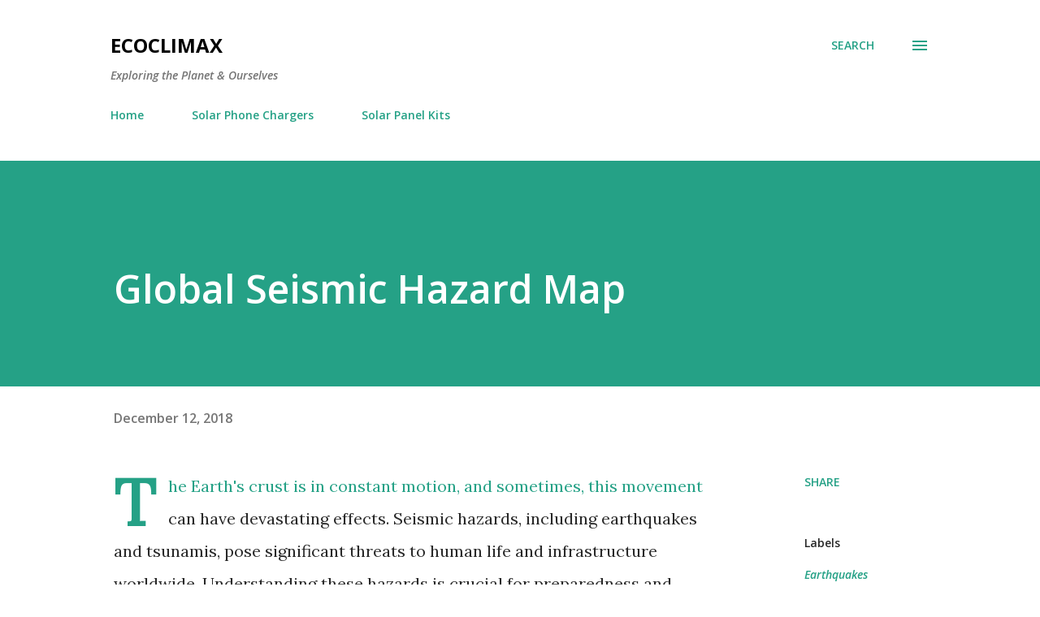

--- FILE ---
content_type: text/html; charset=UTF-8
request_url: http://www.ecoclimax.com/2018/12/global-seismic-hazard-map.html
body_size: 30273
content:
<!DOCTYPE html>
<html dir='ltr' lang='en' xmlns='http://www.w3.org/1999/xhtml' xmlns:b='http://www.google.com/2005/gml/b' xmlns:data='http://www.google.com/2005/gml/data' xmlns:expr='http://www.google.com/2005/gml/expr'>
<head>
<meta content='width=device-width, initial-scale=1' name='viewport'/>
<title>Global Seismic Hazard Map</title>
<meta content='text/html; charset=UTF-8' http-equiv='Content-Type'/>
<!-- Chrome, Firefox OS and Opera -->
<meta content='#ffffff' name='theme-color'/>
<!-- Windows Phone -->
<meta content='#ffffff' name='msapplication-navbutton-color'/>
<meta content='blogger' name='generator'/>
<link href='http://www.ecoclimax.com/favicon.ico' rel='icon' type='image/x-icon'/>
<link href='http://www.ecoclimax.com/2018/12/global-seismic-hazard-map.html' rel='canonical'/>
<link rel="alternate" type="application/atom+xml" title="Ecoclimax - Atom" href="http://www.ecoclimax.com/feeds/posts/default" />
<link rel="alternate" type="application/rss+xml" title="Ecoclimax - RSS" href="http://www.ecoclimax.com/feeds/posts/default?alt=rss" />
<link rel="service.post" type="application/atom+xml" title="Ecoclimax - Atom" href="https://www.blogger.com/feeds/9033613913042413789/posts/default" />

<link rel="alternate" type="application/atom+xml" title="Ecoclimax - Atom" href="http://www.ecoclimax.com/feeds/2828728974877916243/comments/default" />
<!--Can't find substitution for tag [blog.ieCssRetrofitLinks]-->
<link href='https://www.vividmaps.com/wp-content/uploads/2018/12/seismc-hazard-map-1024x449.jpg' rel='image_src'/>
<meta content='http://www.ecoclimax.com/2018/12/global-seismic-hazard-map.html' property='og:url'/>
<meta content='Global Seismic Hazard Map' property='og:title'/>
<meta content='Ecoclimax is a blog exploring the connections between the environment and well-being. From climate change and biodiversity to sustainable living.' property='og:description'/>
<meta content='https://lh3.googleusercontent.com/blogger_img_proxy/AEn0k_t3QZCHpJ4bMdGCEWot6CrykH4b4bdkloJkI1Fn1E1OquSbKK5m9Wa0xFtxkSSuMUsoQl7XaNK3INofjmTkqxDKJIyxdpXBnMfauZEayv_fopB4InuubY7RgpXLhaPWorS7QsIHuDLBeV_dv_kXPZ0Xg48Nj1-R=w1200-h630-p-k-no-nu' property='og:image'/>
<style type='text/css'>@font-face{font-family:'Dancing Script';font-style:normal;font-weight:400;font-display:swap;src:url(//fonts.gstatic.com/s/dancingscript/v29/If2cXTr6YS-zF4S-kcSWSVi_sxjsohD9F50Ruu7BMSo3Rep8hNX6plRPjLo.woff2)format('woff2');unicode-range:U+0102-0103,U+0110-0111,U+0128-0129,U+0168-0169,U+01A0-01A1,U+01AF-01B0,U+0300-0301,U+0303-0304,U+0308-0309,U+0323,U+0329,U+1EA0-1EF9,U+20AB;}@font-face{font-family:'Dancing Script';font-style:normal;font-weight:400;font-display:swap;src:url(//fonts.gstatic.com/s/dancingscript/v29/If2cXTr6YS-zF4S-kcSWSVi_sxjsohD9F50Ruu7BMSo3ROp8hNX6plRPjLo.woff2)format('woff2');unicode-range:U+0100-02BA,U+02BD-02C5,U+02C7-02CC,U+02CE-02D7,U+02DD-02FF,U+0304,U+0308,U+0329,U+1D00-1DBF,U+1E00-1E9F,U+1EF2-1EFF,U+2020,U+20A0-20AB,U+20AD-20C0,U+2113,U+2C60-2C7F,U+A720-A7FF;}@font-face{font-family:'Dancing Script';font-style:normal;font-weight:400;font-display:swap;src:url(//fonts.gstatic.com/s/dancingscript/v29/If2cXTr6YS-zF4S-kcSWSVi_sxjsohD9F50Ruu7BMSo3Sup8hNX6plRP.woff2)format('woff2');unicode-range:U+0000-00FF,U+0131,U+0152-0153,U+02BB-02BC,U+02C6,U+02DA,U+02DC,U+0304,U+0308,U+0329,U+2000-206F,U+20AC,U+2122,U+2191,U+2193,U+2212,U+2215,U+FEFF,U+FFFD;}@font-face{font-family:'EB Garamond';font-style:italic;font-weight:600;font-display:swap;src:url(//fonts.gstatic.com/s/ebgaramond/v32/SlGFmQSNjdsmc35JDF1K5GRwUjcdlttVFm-rI7diR79wU6i1hGFJRvzr2Q.woff2)format('woff2');unicode-range:U+0460-052F,U+1C80-1C8A,U+20B4,U+2DE0-2DFF,U+A640-A69F,U+FE2E-FE2F;}@font-face{font-family:'EB Garamond';font-style:italic;font-weight:600;font-display:swap;src:url(//fonts.gstatic.com/s/ebgaramond/v32/SlGFmQSNjdsmc35JDF1K5GRwUjcdlttVFm-rI7diR795U6i1hGFJRvzr2Q.woff2)format('woff2');unicode-range:U+0301,U+0400-045F,U+0490-0491,U+04B0-04B1,U+2116;}@font-face{font-family:'EB Garamond';font-style:italic;font-weight:600;font-display:swap;src:url(//fonts.gstatic.com/s/ebgaramond/v32/SlGFmQSNjdsmc35JDF1K5GRwUjcdlttVFm-rI7diR79xU6i1hGFJRvzr2Q.woff2)format('woff2');unicode-range:U+1F00-1FFF;}@font-face{font-family:'EB Garamond';font-style:italic;font-weight:600;font-display:swap;src:url(//fonts.gstatic.com/s/ebgaramond/v32/SlGFmQSNjdsmc35JDF1K5GRwUjcdlttVFm-rI7diR79-U6i1hGFJRvzr2Q.woff2)format('woff2');unicode-range:U+0370-0377,U+037A-037F,U+0384-038A,U+038C,U+038E-03A1,U+03A3-03FF;}@font-face{font-family:'EB Garamond';font-style:italic;font-weight:600;font-display:swap;src:url(//fonts.gstatic.com/s/ebgaramond/v32/SlGFmQSNjdsmc35JDF1K5GRwUjcdlttVFm-rI7diR79yU6i1hGFJRvzr2Q.woff2)format('woff2');unicode-range:U+0102-0103,U+0110-0111,U+0128-0129,U+0168-0169,U+01A0-01A1,U+01AF-01B0,U+0300-0301,U+0303-0304,U+0308-0309,U+0323,U+0329,U+1EA0-1EF9,U+20AB;}@font-face{font-family:'EB Garamond';font-style:italic;font-weight:600;font-display:swap;src:url(//fonts.gstatic.com/s/ebgaramond/v32/SlGFmQSNjdsmc35JDF1K5GRwUjcdlttVFm-rI7diR79zU6i1hGFJRvzr2Q.woff2)format('woff2');unicode-range:U+0100-02BA,U+02BD-02C5,U+02C7-02CC,U+02CE-02D7,U+02DD-02FF,U+0304,U+0308,U+0329,U+1D00-1DBF,U+1E00-1E9F,U+1EF2-1EFF,U+2020,U+20A0-20AB,U+20AD-20C0,U+2113,U+2C60-2C7F,U+A720-A7FF;}@font-face{font-family:'EB Garamond';font-style:italic;font-weight:600;font-display:swap;src:url(//fonts.gstatic.com/s/ebgaramond/v32/SlGFmQSNjdsmc35JDF1K5GRwUjcdlttVFm-rI7diR799U6i1hGFJRvw.woff2)format('woff2');unicode-range:U+0000-00FF,U+0131,U+0152-0153,U+02BB-02BC,U+02C6,U+02DA,U+02DC,U+0304,U+0308,U+0329,U+2000-206F,U+20AC,U+2122,U+2191,U+2193,U+2212,U+2215,U+FEFF,U+FFFD;}@font-face{font-family:'EB Garamond';font-style:normal;font-weight:400;font-display:swap;src:url(//fonts.gstatic.com/s/ebgaramond/v32/SlGDmQSNjdsmc35JDF1K5E55YMjF_7DPuGi-6_RkCY9_WamXgHlIbvw.woff2)format('woff2');unicode-range:U+0460-052F,U+1C80-1C8A,U+20B4,U+2DE0-2DFF,U+A640-A69F,U+FE2E-FE2F;}@font-face{font-family:'EB Garamond';font-style:normal;font-weight:400;font-display:swap;src:url(//fonts.gstatic.com/s/ebgaramond/v32/SlGDmQSNjdsmc35JDF1K5E55YMjF_7DPuGi-6_RkAI9_WamXgHlIbvw.woff2)format('woff2');unicode-range:U+0301,U+0400-045F,U+0490-0491,U+04B0-04B1,U+2116;}@font-face{font-family:'EB Garamond';font-style:normal;font-weight:400;font-display:swap;src:url(//fonts.gstatic.com/s/ebgaramond/v32/SlGDmQSNjdsmc35JDF1K5E55YMjF_7DPuGi-6_RkCI9_WamXgHlIbvw.woff2)format('woff2');unicode-range:U+1F00-1FFF;}@font-face{font-family:'EB Garamond';font-style:normal;font-weight:400;font-display:swap;src:url(//fonts.gstatic.com/s/ebgaramond/v32/SlGDmQSNjdsmc35JDF1K5E55YMjF_7DPuGi-6_RkB49_WamXgHlIbvw.woff2)format('woff2');unicode-range:U+0370-0377,U+037A-037F,U+0384-038A,U+038C,U+038E-03A1,U+03A3-03FF;}@font-face{font-family:'EB Garamond';font-style:normal;font-weight:400;font-display:swap;src:url(//fonts.gstatic.com/s/ebgaramond/v32/SlGDmQSNjdsmc35JDF1K5E55YMjF_7DPuGi-6_RkC49_WamXgHlIbvw.woff2)format('woff2');unicode-range:U+0102-0103,U+0110-0111,U+0128-0129,U+0168-0169,U+01A0-01A1,U+01AF-01B0,U+0300-0301,U+0303-0304,U+0308-0309,U+0323,U+0329,U+1EA0-1EF9,U+20AB;}@font-face{font-family:'EB Garamond';font-style:normal;font-weight:400;font-display:swap;src:url(//fonts.gstatic.com/s/ebgaramond/v32/SlGDmQSNjdsmc35JDF1K5E55YMjF_7DPuGi-6_RkCo9_WamXgHlIbvw.woff2)format('woff2');unicode-range:U+0100-02BA,U+02BD-02C5,U+02C7-02CC,U+02CE-02D7,U+02DD-02FF,U+0304,U+0308,U+0329,U+1D00-1DBF,U+1E00-1E9F,U+1EF2-1EFF,U+2020,U+20A0-20AB,U+20AD-20C0,U+2113,U+2C60-2C7F,U+A720-A7FF;}@font-face{font-family:'EB Garamond';font-style:normal;font-weight:400;font-display:swap;src:url(//fonts.gstatic.com/s/ebgaramond/v32/SlGDmQSNjdsmc35JDF1K5E55YMjF_7DPuGi-6_RkBI9_WamXgHlI.woff2)format('woff2');unicode-range:U+0000-00FF,U+0131,U+0152-0153,U+02BB-02BC,U+02C6,U+02DA,U+02DC,U+0304,U+0308,U+0329,U+2000-206F,U+20AC,U+2122,U+2191,U+2193,U+2212,U+2215,U+FEFF,U+FFFD;}@font-face{font-family:'Lato';font-style:italic;font-weight:700;font-display:swap;src:url(//fonts.gstatic.com/s/lato/v25/S6u_w4BMUTPHjxsI5wq_FQftx9897sxZ.woff2)format('woff2');unicode-range:U+0100-02BA,U+02BD-02C5,U+02C7-02CC,U+02CE-02D7,U+02DD-02FF,U+0304,U+0308,U+0329,U+1D00-1DBF,U+1E00-1E9F,U+1EF2-1EFF,U+2020,U+20A0-20AB,U+20AD-20C0,U+2113,U+2C60-2C7F,U+A720-A7FF;}@font-face{font-family:'Lato';font-style:italic;font-weight:700;font-display:swap;src:url(//fonts.gstatic.com/s/lato/v25/S6u_w4BMUTPHjxsI5wq_Gwftx9897g.woff2)format('woff2');unicode-range:U+0000-00FF,U+0131,U+0152-0153,U+02BB-02BC,U+02C6,U+02DA,U+02DC,U+0304,U+0308,U+0329,U+2000-206F,U+20AC,U+2122,U+2191,U+2193,U+2212,U+2215,U+FEFF,U+FFFD;}@font-face{font-family:'Lato';font-style:normal;font-weight:400;font-display:swap;src:url(//fonts.gstatic.com/s/lato/v25/S6uyw4BMUTPHjxAwXiWtFCfQ7A.woff2)format('woff2');unicode-range:U+0100-02BA,U+02BD-02C5,U+02C7-02CC,U+02CE-02D7,U+02DD-02FF,U+0304,U+0308,U+0329,U+1D00-1DBF,U+1E00-1E9F,U+1EF2-1EFF,U+2020,U+20A0-20AB,U+20AD-20C0,U+2113,U+2C60-2C7F,U+A720-A7FF;}@font-face{font-family:'Lato';font-style:normal;font-weight:400;font-display:swap;src:url(//fonts.gstatic.com/s/lato/v25/S6uyw4BMUTPHjx4wXiWtFCc.woff2)format('woff2');unicode-range:U+0000-00FF,U+0131,U+0152-0153,U+02BB-02BC,U+02C6,U+02DA,U+02DC,U+0304,U+0308,U+0329,U+2000-206F,U+20AC,U+2122,U+2191,U+2193,U+2212,U+2215,U+FEFF,U+FFFD;}@font-face{font-family:'Lato';font-style:normal;font-weight:700;font-display:swap;src:url(//fonts.gstatic.com/s/lato/v25/S6u9w4BMUTPHh6UVSwaPGQ3q5d0N7w.woff2)format('woff2');unicode-range:U+0100-02BA,U+02BD-02C5,U+02C7-02CC,U+02CE-02D7,U+02DD-02FF,U+0304,U+0308,U+0329,U+1D00-1DBF,U+1E00-1E9F,U+1EF2-1EFF,U+2020,U+20A0-20AB,U+20AD-20C0,U+2113,U+2C60-2C7F,U+A720-A7FF;}@font-face{font-family:'Lato';font-style:normal;font-weight:700;font-display:swap;src:url(//fonts.gstatic.com/s/lato/v25/S6u9w4BMUTPHh6UVSwiPGQ3q5d0.woff2)format('woff2');unicode-range:U+0000-00FF,U+0131,U+0152-0153,U+02BB-02BC,U+02C6,U+02DA,U+02DC,U+0304,U+0308,U+0329,U+2000-206F,U+20AC,U+2122,U+2191,U+2193,U+2212,U+2215,U+FEFF,U+FFFD;}@font-face{font-family:'Lato';font-style:normal;font-weight:900;font-display:swap;src:url(//fonts.gstatic.com/s/lato/v25/S6u9w4BMUTPHh50XSwaPGQ3q5d0N7w.woff2)format('woff2');unicode-range:U+0100-02BA,U+02BD-02C5,U+02C7-02CC,U+02CE-02D7,U+02DD-02FF,U+0304,U+0308,U+0329,U+1D00-1DBF,U+1E00-1E9F,U+1EF2-1EFF,U+2020,U+20A0-20AB,U+20AD-20C0,U+2113,U+2C60-2C7F,U+A720-A7FF;}@font-face{font-family:'Lato';font-style:normal;font-weight:900;font-display:swap;src:url(//fonts.gstatic.com/s/lato/v25/S6u9w4BMUTPHh50XSwiPGQ3q5d0.woff2)format('woff2');unicode-range:U+0000-00FF,U+0131,U+0152-0153,U+02BB-02BC,U+02C6,U+02DA,U+02DC,U+0304,U+0308,U+0329,U+2000-206F,U+20AC,U+2122,U+2191,U+2193,U+2212,U+2215,U+FEFF,U+FFFD;}@font-face{font-family:'Lora';font-style:normal;font-weight:400;font-display:swap;src:url(//fonts.gstatic.com/s/lora/v37/0QI6MX1D_JOuGQbT0gvTJPa787weuxJMkq18ndeYxZ2JTg.woff2)format('woff2');unicode-range:U+0460-052F,U+1C80-1C8A,U+20B4,U+2DE0-2DFF,U+A640-A69F,U+FE2E-FE2F;}@font-face{font-family:'Lora';font-style:normal;font-weight:400;font-display:swap;src:url(//fonts.gstatic.com/s/lora/v37/0QI6MX1D_JOuGQbT0gvTJPa787weuxJFkq18ndeYxZ2JTg.woff2)format('woff2');unicode-range:U+0301,U+0400-045F,U+0490-0491,U+04B0-04B1,U+2116;}@font-face{font-family:'Lora';font-style:normal;font-weight:400;font-display:swap;src:url(//fonts.gstatic.com/s/lora/v37/0QI6MX1D_JOuGQbT0gvTJPa787weuxI9kq18ndeYxZ2JTg.woff2)format('woff2');unicode-range:U+0302-0303,U+0305,U+0307-0308,U+0310,U+0312,U+0315,U+031A,U+0326-0327,U+032C,U+032F-0330,U+0332-0333,U+0338,U+033A,U+0346,U+034D,U+0391-03A1,U+03A3-03A9,U+03B1-03C9,U+03D1,U+03D5-03D6,U+03F0-03F1,U+03F4-03F5,U+2016-2017,U+2034-2038,U+203C,U+2040,U+2043,U+2047,U+2050,U+2057,U+205F,U+2070-2071,U+2074-208E,U+2090-209C,U+20D0-20DC,U+20E1,U+20E5-20EF,U+2100-2112,U+2114-2115,U+2117-2121,U+2123-214F,U+2190,U+2192,U+2194-21AE,U+21B0-21E5,U+21F1-21F2,U+21F4-2211,U+2213-2214,U+2216-22FF,U+2308-230B,U+2310,U+2319,U+231C-2321,U+2336-237A,U+237C,U+2395,U+239B-23B7,U+23D0,U+23DC-23E1,U+2474-2475,U+25AF,U+25B3,U+25B7,U+25BD,U+25C1,U+25CA,U+25CC,U+25FB,U+266D-266F,U+27C0-27FF,U+2900-2AFF,U+2B0E-2B11,U+2B30-2B4C,U+2BFE,U+3030,U+FF5B,U+FF5D,U+1D400-1D7FF,U+1EE00-1EEFF;}@font-face{font-family:'Lora';font-style:normal;font-weight:400;font-display:swap;src:url(//fonts.gstatic.com/s/lora/v37/0QI6MX1D_JOuGQbT0gvTJPa787weuxIvkq18ndeYxZ2JTg.woff2)format('woff2');unicode-range:U+0001-000C,U+000E-001F,U+007F-009F,U+20DD-20E0,U+20E2-20E4,U+2150-218F,U+2190,U+2192,U+2194-2199,U+21AF,U+21E6-21F0,U+21F3,U+2218-2219,U+2299,U+22C4-22C6,U+2300-243F,U+2440-244A,U+2460-24FF,U+25A0-27BF,U+2800-28FF,U+2921-2922,U+2981,U+29BF,U+29EB,U+2B00-2BFF,U+4DC0-4DFF,U+FFF9-FFFB,U+10140-1018E,U+10190-1019C,U+101A0,U+101D0-101FD,U+102E0-102FB,U+10E60-10E7E,U+1D2C0-1D2D3,U+1D2E0-1D37F,U+1F000-1F0FF,U+1F100-1F1AD,U+1F1E6-1F1FF,U+1F30D-1F30F,U+1F315,U+1F31C,U+1F31E,U+1F320-1F32C,U+1F336,U+1F378,U+1F37D,U+1F382,U+1F393-1F39F,U+1F3A7-1F3A8,U+1F3AC-1F3AF,U+1F3C2,U+1F3C4-1F3C6,U+1F3CA-1F3CE,U+1F3D4-1F3E0,U+1F3ED,U+1F3F1-1F3F3,U+1F3F5-1F3F7,U+1F408,U+1F415,U+1F41F,U+1F426,U+1F43F,U+1F441-1F442,U+1F444,U+1F446-1F449,U+1F44C-1F44E,U+1F453,U+1F46A,U+1F47D,U+1F4A3,U+1F4B0,U+1F4B3,U+1F4B9,U+1F4BB,U+1F4BF,U+1F4C8-1F4CB,U+1F4D6,U+1F4DA,U+1F4DF,U+1F4E3-1F4E6,U+1F4EA-1F4ED,U+1F4F7,U+1F4F9-1F4FB,U+1F4FD-1F4FE,U+1F503,U+1F507-1F50B,U+1F50D,U+1F512-1F513,U+1F53E-1F54A,U+1F54F-1F5FA,U+1F610,U+1F650-1F67F,U+1F687,U+1F68D,U+1F691,U+1F694,U+1F698,U+1F6AD,U+1F6B2,U+1F6B9-1F6BA,U+1F6BC,U+1F6C6-1F6CF,U+1F6D3-1F6D7,U+1F6E0-1F6EA,U+1F6F0-1F6F3,U+1F6F7-1F6FC,U+1F700-1F7FF,U+1F800-1F80B,U+1F810-1F847,U+1F850-1F859,U+1F860-1F887,U+1F890-1F8AD,U+1F8B0-1F8BB,U+1F8C0-1F8C1,U+1F900-1F90B,U+1F93B,U+1F946,U+1F984,U+1F996,U+1F9E9,U+1FA00-1FA6F,U+1FA70-1FA7C,U+1FA80-1FA89,U+1FA8F-1FAC6,U+1FACE-1FADC,U+1FADF-1FAE9,U+1FAF0-1FAF8,U+1FB00-1FBFF;}@font-face{font-family:'Lora';font-style:normal;font-weight:400;font-display:swap;src:url(//fonts.gstatic.com/s/lora/v37/0QI6MX1D_JOuGQbT0gvTJPa787weuxJOkq18ndeYxZ2JTg.woff2)format('woff2');unicode-range:U+0102-0103,U+0110-0111,U+0128-0129,U+0168-0169,U+01A0-01A1,U+01AF-01B0,U+0300-0301,U+0303-0304,U+0308-0309,U+0323,U+0329,U+1EA0-1EF9,U+20AB;}@font-face{font-family:'Lora';font-style:normal;font-weight:400;font-display:swap;src:url(//fonts.gstatic.com/s/lora/v37/0QI6MX1D_JOuGQbT0gvTJPa787weuxJPkq18ndeYxZ2JTg.woff2)format('woff2');unicode-range:U+0100-02BA,U+02BD-02C5,U+02C7-02CC,U+02CE-02D7,U+02DD-02FF,U+0304,U+0308,U+0329,U+1D00-1DBF,U+1E00-1E9F,U+1EF2-1EFF,U+2020,U+20A0-20AB,U+20AD-20C0,U+2113,U+2C60-2C7F,U+A720-A7FF;}@font-face{font-family:'Lora';font-style:normal;font-weight:400;font-display:swap;src:url(//fonts.gstatic.com/s/lora/v37/0QI6MX1D_JOuGQbT0gvTJPa787weuxJBkq18ndeYxZ0.woff2)format('woff2');unicode-range:U+0000-00FF,U+0131,U+0152-0153,U+02BB-02BC,U+02C6,U+02DA,U+02DC,U+0304,U+0308,U+0329,U+2000-206F,U+20AC,U+2122,U+2191,U+2193,U+2212,U+2215,U+FEFF,U+FFFD;}@font-face{font-family:'Open Sans';font-style:italic;font-weight:600;font-stretch:100%;font-display:swap;src:url(//fonts.gstatic.com/s/opensans/v44/memtYaGs126MiZpBA-UFUIcVXSCEkx2cmqvXlWqWtE6FxZCJgvAQ.woff2)format('woff2');unicode-range:U+0460-052F,U+1C80-1C8A,U+20B4,U+2DE0-2DFF,U+A640-A69F,U+FE2E-FE2F;}@font-face{font-family:'Open Sans';font-style:italic;font-weight:600;font-stretch:100%;font-display:swap;src:url(//fonts.gstatic.com/s/opensans/v44/memtYaGs126MiZpBA-UFUIcVXSCEkx2cmqvXlWqWvU6FxZCJgvAQ.woff2)format('woff2');unicode-range:U+0301,U+0400-045F,U+0490-0491,U+04B0-04B1,U+2116;}@font-face{font-family:'Open Sans';font-style:italic;font-weight:600;font-stretch:100%;font-display:swap;src:url(//fonts.gstatic.com/s/opensans/v44/memtYaGs126MiZpBA-UFUIcVXSCEkx2cmqvXlWqWtU6FxZCJgvAQ.woff2)format('woff2');unicode-range:U+1F00-1FFF;}@font-face{font-family:'Open Sans';font-style:italic;font-weight:600;font-stretch:100%;font-display:swap;src:url(//fonts.gstatic.com/s/opensans/v44/memtYaGs126MiZpBA-UFUIcVXSCEkx2cmqvXlWqWuk6FxZCJgvAQ.woff2)format('woff2');unicode-range:U+0370-0377,U+037A-037F,U+0384-038A,U+038C,U+038E-03A1,U+03A3-03FF;}@font-face{font-family:'Open Sans';font-style:italic;font-weight:600;font-stretch:100%;font-display:swap;src:url(//fonts.gstatic.com/s/opensans/v44/memtYaGs126MiZpBA-UFUIcVXSCEkx2cmqvXlWqWu06FxZCJgvAQ.woff2)format('woff2');unicode-range:U+0307-0308,U+0590-05FF,U+200C-2010,U+20AA,U+25CC,U+FB1D-FB4F;}@font-face{font-family:'Open Sans';font-style:italic;font-weight:600;font-stretch:100%;font-display:swap;src:url(//fonts.gstatic.com/s/opensans/v44/memtYaGs126MiZpBA-UFUIcVXSCEkx2cmqvXlWqWxU6FxZCJgvAQ.woff2)format('woff2');unicode-range:U+0302-0303,U+0305,U+0307-0308,U+0310,U+0312,U+0315,U+031A,U+0326-0327,U+032C,U+032F-0330,U+0332-0333,U+0338,U+033A,U+0346,U+034D,U+0391-03A1,U+03A3-03A9,U+03B1-03C9,U+03D1,U+03D5-03D6,U+03F0-03F1,U+03F4-03F5,U+2016-2017,U+2034-2038,U+203C,U+2040,U+2043,U+2047,U+2050,U+2057,U+205F,U+2070-2071,U+2074-208E,U+2090-209C,U+20D0-20DC,U+20E1,U+20E5-20EF,U+2100-2112,U+2114-2115,U+2117-2121,U+2123-214F,U+2190,U+2192,U+2194-21AE,U+21B0-21E5,U+21F1-21F2,U+21F4-2211,U+2213-2214,U+2216-22FF,U+2308-230B,U+2310,U+2319,U+231C-2321,U+2336-237A,U+237C,U+2395,U+239B-23B7,U+23D0,U+23DC-23E1,U+2474-2475,U+25AF,U+25B3,U+25B7,U+25BD,U+25C1,U+25CA,U+25CC,U+25FB,U+266D-266F,U+27C0-27FF,U+2900-2AFF,U+2B0E-2B11,U+2B30-2B4C,U+2BFE,U+3030,U+FF5B,U+FF5D,U+1D400-1D7FF,U+1EE00-1EEFF;}@font-face{font-family:'Open Sans';font-style:italic;font-weight:600;font-stretch:100%;font-display:swap;src:url(//fonts.gstatic.com/s/opensans/v44/memtYaGs126MiZpBA-UFUIcVXSCEkx2cmqvXlWqW106FxZCJgvAQ.woff2)format('woff2');unicode-range:U+0001-000C,U+000E-001F,U+007F-009F,U+20DD-20E0,U+20E2-20E4,U+2150-218F,U+2190,U+2192,U+2194-2199,U+21AF,U+21E6-21F0,U+21F3,U+2218-2219,U+2299,U+22C4-22C6,U+2300-243F,U+2440-244A,U+2460-24FF,U+25A0-27BF,U+2800-28FF,U+2921-2922,U+2981,U+29BF,U+29EB,U+2B00-2BFF,U+4DC0-4DFF,U+FFF9-FFFB,U+10140-1018E,U+10190-1019C,U+101A0,U+101D0-101FD,U+102E0-102FB,U+10E60-10E7E,U+1D2C0-1D2D3,U+1D2E0-1D37F,U+1F000-1F0FF,U+1F100-1F1AD,U+1F1E6-1F1FF,U+1F30D-1F30F,U+1F315,U+1F31C,U+1F31E,U+1F320-1F32C,U+1F336,U+1F378,U+1F37D,U+1F382,U+1F393-1F39F,U+1F3A7-1F3A8,U+1F3AC-1F3AF,U+1F3C2,U+1F3C4-1F3C6,U+1F3CA-1F3CE,U+1F3D4-1F3E0,U+1F3ED,U+1F3F1-1F3F3,U+1F3F5-1F3F7,U+1F408,U+1F415,U+1F41F,U+1F426,U+1F43F,U+1F441-1F442,U+1F444,U+1F446-1F449,U+1F44C-1F44E,U+1F453,U+1F46A,U+1F47D,U+1F4A3,U+1F4B0,U+1F4B3,U+1F4B9,U+1F4BB,U+1F4BF,U+1F4C8-1F4CB,U+1F4D6,U+1F4DA,U+1F4DF,U+1F4E3-1F4E6,U+1F4EA-1F4ED,U+1F4F7,U+1F4F9-1F4FB,U+1F4FD-1F4FE,U+1F503,U+1F507-1F50B,U+1F50D,U+1F512-1F513,U+1F53E-1F54A,U+1F54F-1F5FA,U+1F610,U+1F650-1F67F,U+1F687,U+1F68D,U+1F691,U+1F694,U+1F698,U+1F6AD,U+1F6B2,U+1F6B9-1F6BA,U+1F6BC,U+1F6C6-1F6CF,U+1F6D3-1F6D7,U+1F6E0-1F6EA,U+1F6F0-1F6F3,U+1F6F7-1F6FC,U+1F700-1F7FF,U+1F800-1F80B,U+1F810-1F847,U+1F850-1F859,U+1F860-1F887,U+1F890-1F8AD,U+1F8B0-1F8BB,U+1F8C0-1F8C1,U+1F900-1F90B,U+1F93B,U+1F946,U+1F984,U+1F996,U+1F9E9,U+1FA00-1FA6F,U+1FA70-1FA7C,U+1FA80-1FA89,U+1FA8F-1FAC6,U+1FACE-1FADC,U+1FADF-1FAE9,U+1FAF0-1FAF8,U+1FB00-1FBFF;}@font-face{font-family:'Open Sans';font-style:italic;font-weight:600;font-stretch:100%;font-display:swap;src:url(//fonts.gstatic.com/s/opensans/v44/memtYaGs126MiZpBA-UFUIcVXSCEkx2cmqvXlWqWtk6FxZCJgvAQ.woff2)format('woff2');unicode-range:U+0102-0103,U+0110-0111,U+0128-0129,U+0168-0169,U+01A0-01A1,U+01AF-01B0,U+0300-0301,U+0303-0304,U+0308-0309,U+0323,U+0329,U+1EA0-1EF9,U+20AB;}@font-face{font-family:'Open Sans';font-style:italic;font-weight:600;font-stretch:100%;font-display:swap;src:url(//fonts.gstatic.com/s/opensans/v44/memtYaGs126MiZpBA-UFUIcVXSCEkx2cmqvXlWqWt06FxZCJgvAQ.woff2)format('woff2');unicode-range:U+0100-02BA,U+02BD-02C5,U+02C7-02CC,U+02CE-02D7,U+02DD-02FF,U+0304,U+0308,U+0329,U+1D00-1DBF,U+1E00-1E9F,U+1EF2-1EFF,U+2020,U+20A0-20AB,U+20AD-20C0,U+2113,U+2C60-2C7F,U+A720-A7FF;}@font-face{font-family:'Open Sans';font-style:italic;font-weight:600;font-stretch:100%;font-display:swap;src:url(//fonts.gstatic.com/s/opensans/v44/memtYaGs126MiZpBA-UFUIcVXSCEkx2cmqvXlWqWuU6FxZCJgg.woff2)format('woff2');unicode-range:U+0000-00FF,U+0131,U+0152-0153,U+02BB-02BC,U+02C6,U+02DA,U+02DC,U+0304,U+0308,U+0329,U+2000-206F,U+20AC,U+2122,U+2191,U+2193,U+2212,U+2215,U+FEFF,U+FFFD;}@font-face{font-family:'Open Sans';font-style:italic;font-weight:800;font-stretch:100%;font-display:swap;src:url(//fonts.gstatic.com/s/opensans/v44/memtYaGs126MiZpBA-UFUIcVXSCEkx2cmqvXlWqWtE6FxZCJgvAQ.woff2)format('woff2');unicode-range:U+0460-052F,U+1C80-1C8A,U+20B4,U+2DE0-2DFF,U+A640-A69F,U+FE2E-FE2F;}@font-face{font-family:'Open Sans';font-style:italic;font-weight:800;font-stretch:100%;font-display:swap;src:url(//fonts.gstatic.com/s/opensans/v44/memtYaGs126MiZpBA-UFUIcVXSCEkx2cmqvXlWqWvU6FxZCJgvAQ.woff2)format('woff2');unicode-range:U+0301,U+0400-045F,U+0490-0491,U+04B0-04B1,U+2116;}@font-face{font-family:'Open Sans';font-style:italic;font-weight:800;font-stretch:100%;font-display:swap;src:url(//fonts.gstatic.com/s/opensans/v44/memtYaGs126MiZpBA-UFUIcVXSCEkx2cmqvXlWqWtU6FxZCJgvAQ.woff2)format('woff2');unicode-range:U+1F00-1FFF;}@font-face{font-family:'Open Sans';font-style:italic;font-weight:800;font-stretch:100%;font-display:swap;src:url(//fonts.gstatic.com/s/opensans/v44/memtYaGs126MiZpBA-UFUIcVXSCEkx2cmqvXlWqWuk6FxZCJgvAQ.woff2)format('woff2');unicode-range:U+0370-0377,U+037A-037F,U+0384-038A,U+038C,U+038E-03A1,U+03A3-03FF;}@font-face{font-family:'Open Sans';font-style:italic;font-weight:800;font-stretch:100%;font-display:swap;src:url(//fonts.gstatic.com/s/opensans/v44/memtYaGs126MiZpBA-UFUIcVXSCEkx2cmqvXlWqWu06FxZCJgvAQ.woff2)format('woff2');unicode-range:U+0307-0308,U+0590-05FF,U+200C-2010,U+20AA,U+25CC,U+FB1D-FB4F;}@font-face{font-family:'Open Sans';font-style:italic;font-weight:800;font-stretch:100%;font-display:swap;src:url(//fonts.gstatic.com/s/opensans/v44/memtYaGs126MiZpBA-UFUIcVXSCEkx2cmqvXlWqWxU6FxZCJgvAQ.woff2)format('woff2');unicode-range:U+0302-0303,U+0305,U+0307-0308,U+0310,U+0312,U+0315,U+031A,U+0326-0327,U+032C,U+032F-0330,U+0332-0333,U+0338,U+033A,U+0346,U+034D,U+0391-03A1,U+03A3-03A9,U+03B1-03C9,U+03D1,U+03D5-03D6,U+03F0-03F1,U+03F4-03F5,U+2016-2017,U+2034-2038,U+203C,U+2040,U+2043,U+2047,U+2050,U+2057,U+205F,U+2070-2071,U+2074-208E,U+2090-209C,U+20D0-20DC,U+20E1,U+20E5-20EF,U+2100-2112,U+2114-2115,U+2117-2121,U+2123-214F,U+2190,U+2192,U+2194-21AE,U+21B0-21E5,U+21F1-21F2,U+21F4-2211,U+2213-2214,U+2216-22FF,U+2308-230B,U+2310,U+2319,U+231C-2321,U+2336-237A,U+237C,U+2395,U+239B-23B7,U+23D0,U+23DC-23E1,U+2474-2475,U+25AF,U+25B3,U+25B7,U+25BD,U+25C1,U+25CA,U+25CC,U+25FB,U+266D-266F,U+27C0-27FF,U+2900-2AFF,U+2B0E-2B11,U+2B30-2B4C,U+2BFE,U+3030,U+FF5B,U+FF5D,U+1D400-1D7FF,U+1EE00-1EEFF;}@font-face{font-family:'Open Sans';font-style:italic;font-weight:800;font-stretch:100%;font-display:swap;src:url(//fonts.gstatic.com/s/opensans/v44/memtYaGs126MiZpBA-UFUIcVXSCEkx2cmqvXlWqW106FxZCJgvAQ.woff2)format('woff2');unicode-range:U+0001-000C,U+000E-001F,U+007F-009F,U+20DD-20E0,U+20E2-20E4,U+2150-218F,U+2190,U+2192,U+2194-2199,U+21AF,U+21E6-21F0,U+21F3,U+2218-2219,U+2299,U+22C4-22C6,U+2300-243F,U+2440-244A,U+2460-24FF,U+25A0-27BF,U+2800-28FF,U+2921-2922,U+2981,U+29BF,U+29EB,U+2B00-2BFF,U+4DC0-4DFF,U+FFF9-FFFB,U+10140-1018E,U+10190-1019C,U+101A0,U+101D0-101FD,U+102E0-102FB,U+10E60-10E7E,U+1D2C0-1D2D3,U+1D2E0-1D37F,U+1F000-1F0FF,U+1F100-1F1AD,U+1F1E6-1F1FF,U+1F30D-1F30F,U+1F315,U+1F31C,U+1F31E,U+1F320-1F32C,U+1F336,U+1F378,U+1F37D,U+1F382,U+1F393-1F39F,U+1F3A7-1F3A8,U+1F3AC-1F3AF,U+1F3C2,U+1F3C4-1F3C6,U+1F3CA-1F3CE,U+1F3D4-1F3E0,U+1F3ED,U+1F3F1-1F3F3,U+1F3F5-1F3F7,U+1F408,U+1F415,U+1F41F,U+1F426,U+1F43F,U+1F441-1F442,U+1F444,U+1F446-1F449,U+1F44C-1F44E,U+1F453,U+1F46A,U+1F47D,U+1F4A3,U+1F4B0,U+1F4B3,U+1F4B9,U+1F4BB,U+1F4BF,U+1F4C8-1F4CB,U+1F4D6,U+1F4DA,U+1F4DF,U+1F4E3-1F4E6,U+1F4EA-1F4ED,U+1F4F7,U+1F4F9-1F4FB,U+1F4FD-1F4FE,U+1F503,U+1F507-1F50B,U+1F50D,U+1F512-1F513,U+1F53E-1F54A,U+1F54F-1F5FA,U+1F610,U+1F650-1F67F,U+1F687,U+1F68D,U+1F691,U+1F694,U+1F698,U+1F6AD,U+1F6B2,U+1F6B9-1F6BA,U+1F6BC,U+1F6C6-1F6CF,U+1F6D3-1F6D7,U+1F6E0-1F6EA,U+1F6F0-1F6F3,U+1F6F7-1F6FC,U+1F700-1F7FF,U+1F800-1F80B,U+1F810-1F847,U+1F850-1F859,U+1F860-1F887,U+1F890-1F8AD,U+1F8B0-1F8BB,U+1F8C0-1F8C1,U+1F900-1F90B,U+1F93B,U+1F946,U+1F984,U+1F996,U+1F9E9,U+1FA00-1FA6F,U+1FA70-1FA7C,U+1FA80-1FA89,U+1FA8F-1FAC6,U+1FACE-1FADC,U+1FADF-1FAE9,U+1FAF0-1FAF8,U+1FB00-1FBFF;}@font-face{font-family:'Open Sans';font-style:italic;font-weight:800;font-stretch:100%;font-display:swap;src:url(//fonts.gstatic.com/s/opensans/v44/memtYaGs126MiZpBA-UFUIcVXSCEkx2cmqvXlWqWtk6FxZCJgvAQ.woff2)format('woff2');unicode-range:U+0102-0103,U+0110-0111,U+0128-0129,U+0168-0169,U+01A0-01A1,U+01AF-01B0,U+0300-0301,U+0303-0304,U+0308-0309,U+0323,U+0329,U+1EA0-1EF9,U+20AB;}@font-face{font-family:'Open Sans';font-style:italic;font-weight:800;font-stretch:100%;font-display:swap;src:url(//fonts.gstatic.com/s/opensans/v44/memtYaGs126MiZpBA-UFUIcVXSCEkx2cmqvXlWqWt06FxZCJgvAQ.woff2)format('woff2');unicode-range:U+0100-02BA,U+02BD-02C5,U+02C7-02CC,U+02CE-02D7,U+02DD-02FF,U+0304,U+0308,U+0329,U+1D00-1DBF,U+1E00-1E9F,U+1EF2-1EFF,U+2020,U+20A0-20AB,U+20AD-20C0,U+2113,U+2C60-2C7F,U+A720-A7FF;}@font-face{font-family:'Open Sans';font-style:italic;font-weight:800;font-stretch:100%;font-display:swap;src:url(//fonts.gstatic.com/s/opensans/v44/memtYaGs126MiZpBA-UFUIcVXSCEkx2cmqvXlWqWuU6FxZCJgg.woff2)format('woff2');unicode-range:U+0000-00FF,U+0131,U+0152-0153,U+02BB-02BC,U+02C6,U+02DA,U+02DC,U+0304,U+0308,U+0329,U+2000-206F,U+20AC,U+2122,U+2191,U+2193,U+2212,U+2215,U+FEFF,U+FFFD;}@font-face{font-family:'Open Sans';font-style:normal;font-weight:400;font-stretch:100%;font-display:swap;src:url(//fonts.gstatic.com/s/opensans/v44/memvYaGs126MiZpBA-UvWbX2vVnXBbObj2OVTSKmu0SC55K5gw.woff2)format('woff2');unicode-range:U+0460-052F,U+1C80-1C8A,U+20B4,U+2DE0-2DFF,U+A640-A69F,U+FE2E-FE2F;}@font-face{font-family:'Open Sans';font-style:normal;font-weight:400;font-stretch:100%;font-display:swap;src:url(//fonts.gstatic.com/s/opensans/v44/memvYaGs126MiZpBA-UvWbX2vVnXBbObj2OVTSumu0SC55K5gw.woff2)format('woff2');unicode-range:U+0301,U+0400-045F,U+0490-0491,U+04B0-04B1,U+2116;}@font-face{font-family:'Open Sans';font-style:normal;font-weight:400;font-stretch:100%;font-display:swap;src:url(//fonts.gstatic.com/s/opensans/v44/memvYaGs126MiZpBA-UvWbX2vVnXBbObj2OVTSOmu0SC55K5gw.woff2)format('woff2');unicode-range:U+1F00-1FFF;}@font-face{font-family:'Open Sans';font-style:normal;font-weight:400;font-stretch:100%;font-display:swap;src:url(//fonts.gstatic.com/s/opensans/v44/memvYaGs126MiZpBA-UvWbX2vVnXBbObj2OVTSymu0SC55K5gw.woff2)format('woff2');unicode-range:U+0370-0377,U+037A-037F,U+0384-038A,U+038C,U+038E-03A1,U+03A3-03FF;}@font-face{font-family:'Open Sans';font-style:normal;font-weight:400;font-stretch:100%;font-display:swap;src:url(//fonts.gstatic.com/s/opensans/v44/memvYaGs126MiZpBA-UvWbX2vVnXBbObj2OVTS2mu0SC55K5gw.woff2)format('woff2');unicode-range:U+0307-0308,U+0590-05FF,U+200C-2010,U+20AA,U+25CC,U+FB1D-FB4F;}@font-face{font-family:'Open Sans';font-style:normal;font-weight:400;font-stretch:100%;font-display:swap;src:url(//fonts.gstatic.com/s/opensans/v44/memvYaGs126MiZpBA-UvWbX2vVnXBbObj2OVTVOmu0SC55K5gw.woff2)format('woff2');unicode-range:U+0302-0303,U+0305,U+0307-0308,U+0310,U+0312,U+0315,U+031A,U+0326-0327,U+032C,U+032F-0330,U+0332-0333,U+0338,U+033A,U+0346,U+034D,U+0391-03A1,U+03A3-03A9,U+03B1-03C9,U+03D1,U+03D5-03D6,U+03F0-03F1,U+03F4-03F5,U+2016-2017,U+2034-2038,U+203C,U+2040,U+2043,U+2047,U+2050,U+2057,U+205F,U+2070-2071,U+2074-208E,U+2090-209C,U+20D0-20DC,U+20E1,U+20E5-20EF,U+2100-2112,U+2114-2115,U+2117-2121,U+2123-214F,U+2190,U+2192,U+2194-21AE,U+21B0-21E5,U+21F1-21F2,U+21F4-2211,U+2213-2214,U+2216-22FF,U+2308-230B,U+2310,U+2319,U+231C-2321,U+2336-237A,U+237C,U+2395,U+239B-23B7,U+23D0,U+23DC-23E1,U+2474-2475,U+25AF,U+25B3,U+25B7,U+25BD,U+25C1,U+25CA,U+25CC,U+25FB,U+266D-266F,U+27C0-27FF,U+2900-2AFF,U+2B0E-2B11,U+2B30-2B4C,U+2BFE,U+3030,U+FF5B,U+FF5D,U+1D400-1D7FF,U+1EE00-1EEFF;}@font-face{font-family:'Open Sans';font-style:normal;font-weight:400;font-stretch:100%;font-display:swap;src:url(//fonts.gstatic.com/s/opensans/v44/memvYaGs126MiZpBA-UvWbX2vVnXBbObj2OVTUGmu0SC55K5gw.woff2)format('woff2');unicode-range:U+0001-000C,U+000E-001F,U+007F-009F,U+20DD-20E0,U+20E2-20E4,U+2150-218F,U+2190,U+2192,U+2194-2199,U+21AF,U+21E6-21F0,U+21F3,U+2218-2219,U+2299,U+22C4-22C6,U+2300-243F,U+2440-244A,U+2460-24FF,U+25A0-27BF,U+2800-28FF,U+2921-2922,U+2981,U+29BF,U+29EB,U+2B00-2BFF,U+4DC0-4DFF,U+FFF9-FFFB,U+10140-1018E,U+10190-1019C,U+101A0,U+101D0-101FD,U+102E0-102FB,U+10E60-10E7E,U+1D2C0-1D2D3,U+1D2E0-1D37F,U+1F000-1F0FF,U+1F100-1F1AD,U+1F1E6-1F1FF,U+1F30D-1F30F,U+1F315,U+1F31C,U+1F31E,U+1F320-1F32C,U+1F336,U+1F378,U+1F37D,U+1F382,U+1F393-1F39F,U+1F3A7-1F3A8,U+1F3AC-1F3AF,U+1F3C2,U+1F3C4-1F3C6,U+1F3CA-1F3CE,U+1F3D4-1F3E0,U+1F3ED,U+1F3F1-1F3F3,U+1F3F5-1F3F7,U+1F408,U+1F415,U+1F41F,U+1F426,U+1F43F,U+1F441-1F442,U+1F444,U+1F446-1F449,U+1F44C-1F44E,U+1F453,U+1F46A,U+1F47D,U+1F4A3,U+1F4B0,U+1F4B3,U+1F4B9,U+1F4BB,U+1F4BF,U+1F4C8-1F4CB,U+1F4D6,U+1F4DA,U+1F4DF,U+1F4E3-1F4E6,U+1F4EA-1F4ED,U+1F4F7,U+1F4F9-1F4FB,U+1F4FD-1F4FE,U+1F503,U+1F507-1F50B,U+1F50D,U+1F512-1F513,U+1F53E-1F54A,U+1F54F-1F5FA,U+1F610,U+1F650-1F67F,U+1F687,U+1F68D,U+1F691,U+1F694,U+1F698,U+1F6AD,U+1F6B2,U+1F6B9-1F6BA,U+1F6BC,U+1F6C6-1F6CF,U+1F6D3-1F6D7,U+1F6E0-1F6EA,U+1F6F0-1F6F3,U+1F6F7-1F6FC,U+1F700-1F7FF,U+1F800-1F80B,U+1F810-1F847,U+1F850-1F859,U+1F860-1F887,U+1F890-1F8AD,U+1F8B0-1F8BB,U+1F8C0-1F8C1,U+1F900-1F90B,U+1F93B,U+1F946,U+1F984,U+1F996,U+1F9E9,U+1FA00-1FA6F,U+1FA70-1FA7C,U+1FA80-1FA89,U+1FA8F-1FAC6,U+1FACE-1FADC,U+1FADF-1FAE9,U+1FAF0-1FAF8,U+1FB00-1FBFF;}@font-face{font-family:'Open Sans';font-style:normal;font-weight:400;font-stretch:100%;font-display:swap;src:url(//fonts.gstatic.com/s/opensans/v44/memvYaGs126MiZpBA-UvWbX2vVnXBbObj2OVTSCmu0SC55K5gw.woff2)format('woff2');unicode-range:U+0102-0103,U+0110-0111,U+0128-0129,U+0168-0169,U+01A0-01A1,U+01AF-01B0,U+0300-0301,U+0303-0304,U+0308-0309,U+0323,U+0329,U+1EA0-1EF9,U+20AB;}@font-face{font-family:'Open Sans';font-style:normal;font-weight:400;font-stretch:100%;font-display:swap;src:url(//fonts.gstatic.com/s/opensans/v44/memvYaGs126MiZpBA-UvWbX2vVnXBbObj2OVTSGmu0SC55K5gw.woff2)format('woff2');unicode-range:U+0100-02BA,U+02BD-02C5,U+02C7-02CC,U+02CE-02D7,U+02DD-02FF,U+0304,U+0308,U+0329,U+1D00-1DBF,U+1E00-1E9F,U+1EF2-1EFF,U+2020,U+20A0-20AB,U+20AD-20C0,U+2113,U+2C60-2C7F,U+A720-A7FF;}@font-face{font-family:'Open Sans';font-style:normal;font-weight:400;font-stretch:100%;font-display:swap;src:url(//fonts.gstatic.com/s/opensans/v44/memvYaGs126MiZpBA-UvWbX2vVnXBbObj2OVTS-mu0SC55I.woff2)format('woff2');unicode-range:U+0000-00FF,U+0131,U+0152-0153,U+02BB-02BC,U+02C6,U+02DA,U+02DC,U+0304,U+0308,U+0329,U+2000-206F,U+20AC,U+2122,U+2191,U+2193,U+2212,U+2215,U+FEFF,U+FFFD;}@font-face{font-family:'Open Sans';font-style:normal;font-weight:600;font-stretch:100%;font-display:swap;src:url(//fonts.gstatic.com/s/opensans/v44/memvYaGs126MiZpBA-UvWbX2vVnXBbObj2OVTSKmu0SC55K5gw.woff2)format('woff2');unicode-range:U+0460-052F,U+1C80-1C8A,U+20B4,U+2DE0-2DFF,U+A640-A69F,U+FE2E-FE2F;}@font-face{font-family:'Open Sans';font-style:normal;font-weight:600;font-stretch:100%;font-display:swap;src:url(//fonts.gstatic.com/s/opensans/v44/memvYaGs126MiZpBA-UvWbX2vVnXBbObj2OVTSumu0SC55K5gw.woff2)format('woff2');unicode-range:U+0301,U+0400-045F,U+0490-0491,U+04B0-04B1,U+2116;}@font-face{font-family:'Open Sans';font-style:normal;font-weight:600;font-stretch:100%;font-display:swap;src:url(//fonts.gstatic.com/s/opensans/v44/memvYaGs126MiZpBA-UvWbX2vVnXBbObj2OVTSOmu0SC55K5gw.woff2)format('woff2');unicode-range:U+1F00-1FFF;}@font-face{font-family:'Open Sans';font-style:normal;font-weight:600;font-stretch:100%;font-display:swap;src:url(//fonts.gstatic.com/s/opensans/v44/memvYaGs126MiZpBA-UvWbX2vVnXBbObj2OVTSymu0SC55K5gw.woff2)format('woff2');unicode-range:U+0370-0377,U+037A-037F,U+0384-038A,U+038C,U+038E-03A1,U+03A3-03FF;}@font-face{font-family:'Open Sans';font-style:normal;font-weight:600;font-stretch:100%;font-display:swap;src:url(//fonts.gstatic.com/s/opensans/v44/memvYaGs126MiZpBA-UvWbX2vVnXBbObj2OVTS2mu0SC55K5gw.woff2)format('woff2');unicode-range:U+0307-0308,U+0590-05FF,U+200C-2010,U+20AA,U+25CC,U+FB1D-FB4F;}@font-face{font-family:'Open Sans';font-style:normal;font-weight:600;font-stretch:100%;font-display:swap;src:url(//fonts.gstatic.com/s/opensans/v44/memvYaGs126MiZpBA-UvWbX2vVnXBbObj2OVTVOmu0SC55K5gw.woff2)format('woff2');unicode-range:U+0302-0303,U+0305,U+0307-0308,U+0310,U+0312,U+0315,U+031A,U+0326-0327,U+032C,U+032F-0330,U+0332-0333,U+0338,U+033A,U+0346,U+034D,U+0391-03A1,U+03A3-03A9,U+03B1-03C9,U+03D1,U+03D5-03D6,U+03F0-03F1,U+03F4-03F5,U+2016-2017,U+2034-2038,U+203C,U+2040,U+2043,U+2047,U+2050,U+2057,U+205F,U+2070-2071,U+2074-208E,U+2090-209C,U+20D0-20DC,U+20E1,U+20E5-20EF,U+2100-2112,U+2114-2115,U+2117-2121,U+2123-214F,U+2190,U+2192,U+2194-21AE,U+21B0-21E5,U+21F1-21F2,U+21F4-2211,U+2213-2214,U+2216-22FF,U+2308-230B,U+2310,U+2319,U+231C-2321,U+2336-237A,U+237C,U+2395,U+239B-23B7,U+23D0,U+23DC-23E1,U+2474-2475,U+25AF,U+25B3,U+25B7,U+25BD,U+25C1,U+25CA,U+25CC,U+25FB,U+266D-266F,U+27C0-27FF,U+2900-2AFF,U+2B0E-2B11,U+2B30-2B4C,U+2BFE,U+3030,U+FF5B,U+FF5D,U+1D400-1D7FF,U+1EE00-1EEFF;}@font-face{font-family:'Open Sans';font-style:normal;font-weight:600;font-stretch:100%;font-display:swap;src:url(//fonts.gstatic.com/s/opensans/v44/memvYaGs126MiZpBA-UvWbX2vVnXBbObj2OVTUGmu0SC55K5gw.woff2)format('woff2');unicode-range:U+0001-000C,U+000E-001F,U+007F-009F,U+20DD-20E0,U+20E2-20E4,U+2150-218F,U+2190,U+2192,U+2194-2199,U+21AF,U+21E6-21F0,U+21F3,U+2218-2219,U+2299,U+22C4-22C6,U+2300-243F,U+2440-244A,U+2460-24FF,U+25A0-27BF,U+2800-28FF,U+2921-2922,U+2981,U+29BF,U+29EB,U+2B00-2BFF,U+4DC0-4DFF,U+FFF9-FFFB,U+10140-1018E,U+10190-1019C,U+101A0,U+101D0-101FD,U+102E0-102FB,U+10E60-10E7E,U+1D2C0-1D2D3,U+1D2E0-1D37F,U+1F000-1F0FF,U+1F100-1F1AD,U+1F1E6-1F1FF,U+1F30D-1F30F,U+1F315,U+1F31C,U+1F31E,U+1F320-1F32C,U+1F336,U+1F378,U+1F37D,U+1F382,U+1F393-1F39F,U+1F3A7-1F3A8,U+1F3AC-1F3AF,U+1F3C2,U+1F3C4-1F3C6,U+1F3CA-1F3CE,U+1F3D4-1F3E0,U+1F3ED,U+1F3F1-1F3F3,U+1F3F5-1F3F7,U+1F408,U+1F415,U+1F41F,U+1F426,U+1F43F,U+1F441-1F442,U+1F444,U+1F446-1F449,U+1F44C-1F44E,U+1F453,U+1F46A,U+1F47D,U+1F4A3,U+1F4B0,U+1F4B3,U+1F4B9,U+1F4BB,U+1F4BF,U+1F4C8-1F4CB,U+1F4D6,U+1F4DA,U+1F4DF,U+1F4E3-1F4E6,U+1F4EA-1F4ED,U+1F4F7,U+1F4F9-1F4FB,U+1F4FD-1F4FE,U+1F503,U+1F507-1F50B,U+1F50D,U+1F512-1F513,U+1F53E-1F54A,U+1F54F-1F5FA,U+1F610,U+1F650-1F67F,U+1F687,U+1F68D,U+1F691,U+1F694,U+1F698,U+1F6AD,U+1F6B2,U+1F6B9-1F6BA,U+1F6BC,U+1F6C6-1F6CF,U+1F6D3-1F6D7,U+1F6E0-1F6EA,U+1F6F0-1F6F3,U+1F6F7-1F6FC,U+1F700-1F7FF,U+1F800-1F80B,U+1F810-1F847,U+1F850-1F859,U+1F860-1F887,U+1F890-1F8AD,U+1F8B0-1F8BB,U+1F8C0-1F8C1,U+1F900-1F90B,U+1F93B,U+1F946,U+1F984,U+1F996,U+1F9E9,U+1FA00-1FA6F,U+1FA70-1FA7C,U+1FA80-1FA89,U+1FA8F-1FAC6,U+1FACE-1FADC,U+1FADF-1FAE9,U+1FAF0-1FAF8,U+1FB00-1FBFF;}@font-face{font-family:'Open Sans';font-style:normal;font-weight:600;font-stretch:100%;font-display:swap;src:url(//fonts.gstatic.com/s/opensans/v44/memvYaGs126MiZpBA-UvWbX2vVnXBbObj2OVTSCmu0SC55K5gw.woff2)format('woff2');unicode-range:U+0102-0103,U+0110-0111,U+0128-0129,U+0168-0169,U+01A0-01A1,U+01AF-01B0,U+0300-0301,U+0303-0304,U+0308-0309,U+0323,U+0329,U+1EA0-1EF9,U+20AB;}@font-face{font-family:'Open Sans';font-style:normal;font-weight:600;font-stretch:100%;font-display:swap;src:url(//fonts.gstatic.com/s/opensans/v44/memvYaGs126MiZpBA-UvWbX2vVnXBbObj2OVTSGmu0SC55K5gw.woff2)format('woff2');unicode-range:U+0100-02BA,U+02BD-02C5,U+02C7-02CC,U+02CE-02D7,U+02DD-02FF,U+0304,U+0308,U+0329,U+1D00-1DBF,U+1E00-1E9F,U+1EF2-1EFF,U+2020,U+20A0-20AB,U+20AD-20C0,U+2113,U+2C60-2C7F,U+A720-A7FF;}@font-face{font-family:'Open Sans';font-style:normal;font-weight:600;font-stretch:100%;font-display:swap;src:url(//fonts.gstatic.com/s/opensans/v44/memvYaGs126MiZpBA-UvWbX2vVnXBbObj2OVTS-mu0SC55I.woff2)format('woff2');unicode-range:U+0000-00FF,U+0131,U+0152-0153,U+02BB-02BC,U+02C6,U+02DA,U+02DC,U+0304,U+0308,U+0329,U+2000-206F,U+20AC,U+2122,U+2191,U+2193,U+2212,U+2215,U+FEFF,U+FFFD;}@font-face{font-family:'Open Sans';font-style:normal;font-weight:700;font-stretch:100%;font-display:swap;src:url(//fonts.gstatic.com/s/opensans/v44/memvYaGs126MiZpBA-UvWbX2vVnXBbObj2OVTSKmu0SC55K5gw.woff2)format('woff2');unicode-range:U+0460-052F,U+1C80-1C8A,U+20B4,U+2DE0-2DFF,U+A640-A69F,U+FE2E-FE2F;}@font-face{font-family:'Open Sans';font-style:normal;font-weight:700;font-stretch:100%;font-display:swap;src:url(//fonts.gstatic.com/s/opensans/v44/memvYaGs126MiZpBA-UvWbX2vVnXBbObj2OVTSumu0SC55K5gw.woff2)format('woff2');unicode-range:U+0301,U+0400-045F,U+0490-0491,U+04B0-04B1,U+2116;}@font-face{font-family:'Open Sans';font-style:normal;font-weight:700;font-stretch:100%;font-display:swap;src:url(//fonts.gstatic.com/s/opensans/v44/memvYaGs126MiZpBA-UvWbX2vVnXBbObj2OVTSOmu0SC55K5gw.woff2)format('woff2');unicode-range:U+1F00-1FFF;}@font-face{font-family:'Open Sans';font-style:normal;font-weight:700;font-stretch:100%;font-display:swap;src:url(//fonts.gstatic.com/s/opensans/v44/memvYaGs126MiZpBA-UvWbX2vVnXBbObj2OVTSymu0SC55K5gw.woff2)format('woff2');unicode-range:U+0370-0377,U+037A-037F,U+0384-038A,U+038C,U+038E-03A1,U+03A3-03FF;}@font-face{font-family:'Open Sans';font-style:normal;font-weight:700;font-stretch:100%;font-display:swap;src:url(//fonts.gstatic.com/s/opensans/v44/memvYaGs126MiZpBA-UvWbX2vVnXBbObj2OVTS2mu0SC55K5gw.woff2)format('woff2');unicode-range:U+0307-0308,U+0590-05FF,U+200C-2010,U+20AA,U+25CC,U+FB1D-FB4F;}@font-face{font-family:'Open Sans';font-style:normal;font-weight:700;font-stretch:100%;font-display:swap;src:url(//fonts.gstatic.com/s/opensans/v44/memvYaGs126MiZpBA-UvWbX2vVnXBbObj2OVTVOmu0SC55K5gw.woff2)format('woff2');unicode-range:U+0302-0303,U+0305,U+0307-0308,U+0310,U+0312,U+0315,U+031A,U+0326-0327,U+032C,U+032F-0330,U+0332-0333,U+0338,U+033A,U+0346,U+034D,U+0391-03A1,U+03A3-03A9,U+03B1-03C9,U+03D1,U+03D5-03D6,U+03F0-03F1,U+03F4-03F5,U+2016-2017,U+2034-2038,U+203C,U+2040,U+2043,U+2047,U+2050,U+2057,U+205F,U+2070-2071,U+2074-208E,U+2090-209C,U+20D0-20DC,U+20E1,U+20E5-20EF,U+2100-2112,U+2114-2115,U+2117-2121,U+2123-214F,U+2190,U+2192,U+2194-21AE,U+21B0-21E5,U+21F1-21F2,U+21F4-2211,U+2213-2214,U+2216-22FF,U+2308-230B,U+2310,U+2319,U+231C-2321,U+2336-237A,U+237C,U+2395,U+239B-23B7,U+23D0,U+23DC-23E1,U+2474-2475,U+25AF,U+25B3,U+25B7,U+25BD,U+25C1,U+25CA,U+25CC,U+25FB,U+266D-266F,U+27C0-27FF,U+2900-2AFF,U+2B0E-2B11,U+2B30-2B4C,U+2BFE,U+3030,U+FF5B,U+FF5D,U+1D400-1D7FF,U+1EE00-1EEFF;}@font-face{font-family:'Open Sans';font-style:normal;font-weight:700;font-stretch:100%;font-display:swap;src:url(//fonts.gstatic.com/s/opensans/v44/memvYaGs126MiZpBA-UvWbX2vVnXBbObj2OVTUGmu0SC55K5gw.woff2)format('woff2');unicode-range:U+0001-000C,U+000E-001F,U+007F-009F,U+20DD-20E0,U+20E2-20E4,U+2150-218F,U+2190,U+2192,U+2194-2199,U+21AF,U+21E6-21F0,U+21F3,U+2218-2219,U+2299,U+22C4-22C6,U+2300-243F,U+2440-244A,U+2460-24FF,U+25A0-27BF,U+2800-28FF,U+2921-2922,U+2981,U+29BF,U+29EB,U+2B00-2BFF,U+4DC0-4DFF,U+FFF9-FFFB,U+10140-1018E,U+10190-1019C,U+101A0,U+101D0-101FD,U+102E0-102FB,U+10E60-10E7E,U+1D2C0-1D2D3,U+1D2E0-1D37F,U+1F000-1F0FF,U+1F100-1F1AD,U+1F1E6-1F1FF,U+1F30D-1F30F,U+1F315,U+1F31C,U+1F31E,U+1F320-1F32C,U+1F336,U+1F378,U+1F37D,U+1F382,U+1F393-1F39F,U+1F3A7-1F3A8,U+1F3AC-1F3AF,U+1F3C2,U+1F3C4-1F3C6,U+1F3CA-1F3CE,U+1F3D4-1F3E0,U+1F3ED,U+1F3F1-1F3F3,U+1F3F5-1F3F7,U+1F408,U+1F415,U+1F41F,U+1F426,U+1F43F,U+1F441-1F442,U+1F444,U+1F446-1F449,U+1F44C-1F44E,U+1F453,U+1F46A,U+1F47D,U+1F4A3,U+1F4B0,U+1F4B3,U+1F4B9,U+1F4BB,U+1F4BF,U+1F4C8-1F4CB,U+1F4D6,U+1F4DA,U+1F4DF,U+1F4E3-1F4E6,U+1F4EA-1F4ED,U+1F4F7,U+1F4F9-1F4FB,U+1F4FD-1F4FE,U+1F503,U+1F507-1F50B,U+1F50D,U+1F512-1F513,U+1F53E-1F54A,U+1F54F-1F5FA,U+1F610,U+1F650-1F67F,U+1F687,U+1F68D,U+1F691,U+1F694,U+1F698,U+1F6AD,U+1F6B2,U+1F6B9-1F6BA,U+1F6BC,U+1F6C6-1F6CF,U+1F6D3-1F6D7,U+1F6E0-1F6EA,U+1F6F0-1F6F3,U+1F6F7-1F6FC,U+1F700-1F7FF,U+1F800-1F80B,U+1F810-1F847,U+1F850-1F859,U+1F860-1F887,U+1F890-1F8AD,U+1F8B0-1F8BB,U+1F8C0-1F8C1,U+1F900-1F90B,U+1F93B,U+1F946,U+1F984,U+1F996,U+1F9E9,U+1FA00-1FA6F,U+1FA70-1FA7C,U+1FA80-1FA89,U+1FA8F-1FAC6,U+1FACE-1FADC,U+1FADF-1FAE9,U+1FAF0-1FAF8,U+1FB00-1FBFF;}@font-face{font-family:'Open Sans';font-style:normal;font-weight:700;font-stretch:100%;font-display:swap;src:url(//fonts.gstatic.com/s/opensans/v44/memvYaGs126MiZpBA-UvWbX2vVnXBbObj2OVTSCmu0SC55K5gw.woff2)format('woff2');unicode-range:U+0102-0103,U+0110-0111,U+0128-0129,U+0168-0169,U+01A0-01A1,U+01AF-01B0,U+0300-0301,U+0303-0304,U+0308-0309,U+0323,U+0329,U+1EA0-1EF9,U+20AB;}@font-face{font-family:'Open Sans';font-style:normal;font-weight:700;font-stretch:100%;font-display:swap;src:url(//fonts.gstatic.com/s/opensans/v44/memvYaGs126MiZpBA-UvWbX2vVnXBbObj2OVTSGmu0SC55K5gw.woff2)format('woff2');unicode-range:U+0100-02BA,U+02BD-02C5,U+02C7-02CC,U+02CE-02D7,U+02DD-02FF,U+0304,U+0308,U+0329,U+1D00-1DBF,U+1E00-1E9F,U+1EF2-1EFF,U+2020,U+20A0-20AB,U+20AD-20C0,U+2113,U+2C60-2C7F,U+A720-A7FF;}@font-face{font-family:'Open Sans';font-style:normal;font-weight:700;font-stretch:100%;font-display:swap;src:url(//fonts.gstatic.com/s/opensans/v44/memvYaGs126MiZpBA-UvWbX2vVnXBbObj2OVTS-mu0SC55I.woff2)format('woff2');unicode-range:U+0000-00FF,U+0131,U+0152-0153,U+02BB-02BC,U+02C6,U+02DA,U+02DC,U+0304,U+0308,U+0329,U+2000-206F,U+20AC,U+2122,U+2191,U+2193,U+2212,U+2215,U+FEFF,U+FFFD;}</style>
<style id='page-skin-1' type='text/css'><!--
/*! normalize.css v3.0.1 | MIT License | git.io/normalize */html{font-family:sans-serif;-ms-text-size-adjust:100%;-webkit-text-size-adjust:100%}body{margin:0}article,aside,details,figcaption,figure,footer,header,hgroup,main,nav,section,summary{display:block}audio,canvas,progress,video{display:inline-block;vertical-align:baseline}audio:not([controls]){display:none;height:0}[hidden],template{display:none}a{background:transparent}a:active,a:hover{outline:0}abbr[title]{border-bottom:1px dotted}b,strong{font-weight:bold}dfn{font-style:italic}h1{font-size:2em;margin:.67em 0}mark{background:#ff0;color:#000}small{font-size:80%}sub,sup{font-size:75%;line-height:0;position:relative;vertical-align:baseline}sup{top:-0.5em}sub{bottom:-0.25em}img{border:0}svg:not(:root){overflow:hidden}figure{margin:1em 40px}hr{-moz-box-sizing:content-box;box-sizing:content-box;height:0}pre{overflow:auto}code,kbd,pre,samp{font-family:monospace,monospace;font-size:1em}button,input,optgroup,select,textarea{color:inherit;font:inherit;margin:0}button{overflow:visible}button,select{text-transform:none}button,html input[type="button"],input[type="reset"],input[type="submit"]{-webkit-appearance:button;cursor:pointer}button[disabled],html input[disabled]{cursor:default}button::-moz-focus-inner,input::-moz-focus-inner{border:0;padding:0}input{line-height:normal}input[type="checkbox"],input[type="radio"]{box-sizing:border-box;padding:0}input[type="number"]::-webkit-inner-spin-button,input[type="number"]::-webkit-outer-spin-button{height:auto}input[type="search"]{-webkit-appearance:textfield;-moz-box-sizing:content-box;-webkit-box-sizing:content-box;box-sizing:content-box}input[type="search"]::-webkit-search-cancel-button,input[type="search"]::-webkit-search-decoration{-webkit-appearance:none}fieldset{border:1px solid #c0c0c0;margin:0 2px;padding:.35em .625em .75em}legend{border:0;padding:0}textarea{overflow:auto}optgroup{font-weight:bold}table{border-collapse:collapse;border-spacing:0}td,th{padding:0}
body{
overflow-wrap:break-word;
word-break:break-word;
word-wrap:break-word
}
.hidden{
display:none
}
.invisible{
visibility:hidden
}
.container::after,.float-container::after{
clear:both;
content:"";
display:table
}
.clearboth{
clear:both
}
#comments .comment .comment-actions,.subscribe-popup .FollowByEmail .follow-by-email-submit,.widget.Profile .profile-link{
background:0 0;
border:0;
box-shadow:none;
color:#25a186;
cursor:pointer;
font-size:14px;
font-weight:700;
outline:0;
text-decoration:none;
text-transform:uppercase;
width:auto
}
.dim-overlay{
background-color:rgba(0,0,0,.54);
height:100vh;
left:0;
position:fixed;
top:0;
width:100%
}
#sharing-dim-overlay{
background-color:transparent
}
input::-ms-clear{
display:none
}
.blogger-logo,.svg-icon-24.blogger-logo{
fill:#ff9800;
opacity:1
}
.loading-spinner-large{
-webkit-animation:mspin-rotate 1.568s infinite linear;
animation:mspin-rotate 1.568s infinite linear;
height:48px;
overflow:hidden;
position:absolute;
width:48px;
z-index:200
}
.loading-spinner-large>div{
-webkit-animation:mspin-revrot 5332ms infinite steps(4);
animation:mspin-revrot 5332ms infinite steps(4)
}
.loading-spinner-large>div>div{
-webkit-animation:mspin-singlecolor-large-film 1333ms infinite steps(81);
animation:mspin-singlecolor-large-film 1333ms infinite steps(81);
background-size:100%;
height:48px;
width:3888px
}
.mspin-black-large>div>div,.mspin-grey_54-large>div>div{
background-image:url(https://www.blogblog.com/indie/mspin_black_large.svg)
}
.mspin-white-large>div>div{
background-image:url(https://www.blogblog.com/indie/mspin_white_large.svg)
}
.mspin-grey_54-large{
opacity:.54
}
@-webkit-keyframes mspin-singlecolor-large-film{
from{
-webkit-transform:translateX(0);
transform:translateX(0)
}
to{
-webkit-transform:translateX(-3888px);
transform:translateX(-3888px)
}
}
@keyframes mspin-singlecolor-large-film{
from{
-webkit-transform:translateX(0);
transform:translateX(0)
}
to{
-webkit-transform:translateX(-3888px);
transform:translateX(-3888px)
}
}
@-webkit-keyframes mspin-rotate{
from{
-webkit-transform:rotate(0);
transform:rotate(0)
}
to{
-webkit-transform:rotate(360deg);
transform:rotate(360deg)
}
}
@keyframes mspin-rotate{
from{
-webkit-transform:rotate(0);
transform:rotate(0)
}
to{
-webkit-transform:rotate(360deg);
transform:rotate(360deg)
}
}
@-webkit-keyframes mspin-revrot{
from{
-webkit-transform:rotate(0);
transform:rotate(0)
}
to{
-webkit-transform:rotate(-360deg);
transform:rotate(-360deg)
}
}
@keyframes mspin-revrot{
from{
-webkit-transform:rotate(0);
transform:rotate(0)
}
to{
-webkit-transform:rotate(-360deg);
transform:rotate(-360deg)
}
}
.skip-navigation{
background-color:#fff;
box-sizing:border-box;
color:#000;
display:block;
height:0;
left:0;
line-height:50px;
overflow:hidden;
padding-top:0;
position:fixed;
text-align:center;
top:0;
-webkit-transition:box-shadow .3s,height .3s,padding-top .3s;
transition:box-shadow .3s,height .3s,padding-top .3s;
width:100%;
z-index:900
}
.skip-navigation:focus{
box-shadow:0 4px 5px 0 rgba(0,0,0,.14),0 1px 10px 0 rgba(0,0,0,.12),0 2px 4px -1px rgba(0,0,0,.2);
height:50px
}
#main{
outline:0
}
.main-heading{
position:absolute;
clip:rect(1px,1px,1px,1px);
padding:0;
border:0;
height:1px;
width:1px;
overflow:hidden
}
.Attribution{
margin-top:1em;
text-align:center
}
.Attribution .blogger img,.Attribution .blogger svg{
vertical-align:bottom
}
.Attribution .blogger img{
margin-right:.5em
}
.Attribution div{
line-height:24px;
margin-top:.5em
}
.Attribution .copyright,.Attribution .image-attribution{
font-size:.7em;
margin-top:1.5em
}
.BLOG_mobile_video_class{
display:none
}
.bg-photo{
background-attachment:scroll!important
}
body .CSS_LIGHTBOX{
z-index:900
}
.extendable .show-less,.extendable .show-more{
border-color:#25a186;
color:#25a186;
margin-top:8px
}
.extendable .show-less.hidden,.extendable .show-more.hidden{
display:none
}
.inline-ad{
display:none;
max-width:100%;
overflow:hidden
}
.adsbygoogle{
display:block
}
#cookieChoiceInfo{
bottom:0;
top:auto
}
iframe.b-hbp-video{
border:0
}
.post-body img{
max-width:100%
}
.post-body iframe{
max-width:100%
}
.post-body a[imageanchor="1"]{
display:inline-block
}
.byline{
margin-right:1em
}
.byline:last-child{
margin-right:0
}
.link-copied-dialog{
max-width:520px;
outline:0
}
.link-copied-dialog .modal-dialog-buttons{
margin-top:8px
}
.link-copied-dialog .goog-buttonset-default{
background:0 0;
border:0
}
.link-copied-dialog .goog-buttonset-default:focus{
outline:0
}
.paging-control-container{
margin-bottom:16px
}
.paging-control-container .paging-control{
display:inline-block
}
.paging-control-container .comment-range-text::after,.paging-control-container .paging-control{
color:#25a186
}
.paging-control-container .comment-range-text,.paging-control-container .paging-control{
margin-right:8px
}
.paging-control-container .comment-range-text::after,.paging-control-container .paging-control::after{
content:"\b7";
cursor:default;
padding-left:8px;
pointer-events:none
}
.paging-control-container .comment-range-text:last-child::after,.paging-control-container .paging-control:last-child::after{
content:none
}
.byline.reactions iframe{
height:20px
}
.b-notification{
color:#000;
background-color:#fff;
border-bottom:solid 1px #000;
box-sizing:border-box;
padding:16px 32px;
text-align:center
}
.b-notification.visible{
-webkit-transition:margin-top .3s cubic-bezier(.4,0,.2,1);
transition:margin-top .3s cubic-bezier(.4,0,.2,1)
}
.b-notification.invisible{
position:absolute
}
.b-notification-close{
position:absolute;
right:8px;
top:8px
}
.no-posts-message{
line-height:40px;
text-align:center
}
@media screen and (max-width:968px){
body.item-view .post-body a[imageanchor="1"][style*="float: left;"],body.item-view .post-body a[imageanchor="1"][style*="float: right;"]{
float:none!important;
clear:none!important
}
body.item-view .post-body a[imageanchor="1"] img{
display:block;
height:auto;
margin:0 auto
}
body.item-view .post-body>.separator:first-child>a[imageanchor="1"]:first-child{
margin-top:20px
}
.post-body a[imageanchor]{
display:block
}
body.item-view .post-body a[imageanchor="1"]{
margin-left:0!important;
margin-right:0!important
}
body.item-view .post-body a[imageanchor="1"]+a[imageanchor="1"]{
margin-top:16px
}
}
.item-control{
display:none
}
#comments{
border-top:1px dashed rgba(0,0,0,.54);
margin-top:20px;
padding:20px
}
#comments .comment-thread ol{
margin:0;
padding-left:0;
padding-left:0
}
#comments .comment .comment-replybox-single,#comments .comment-thread .comment-replies{
margin-left:60px
}
#comments .comment-thread .thread-count{
display:none
}
#comments .comment{
list-style-type:none;
padding:0 0 30px;
position:relative
}
#comments .comment .comment{
padding-bottom:8px
}
.comment .avatar-image-container{
position:absolute
}
.comment .avatar-image-container img{
border-radius:50%
}
.avatar-image-container svg,.comment .avatar-image-container .avatar-icon{
border-radius:50%;
border:solid 1px #25a186;
box-sizing:border-box;
fill:#25a186;
height:35px;
margin:0;
padding:7px;
width:35px
}
.comment .comment-block{
margin-top:10px;
margin-left:60px;
padding-bottom:0
}
#comments .comment-author-header-wrapper{
margin-left:40px
}
#comments .comment .thread-expanded .comment-block{
padding-bottom:20px
}
#comments .comment .comment-header .user,#comments .comment .comment-header .user a{
color:#292929;
font-style:normal;
font-weight:700
}
#comments .comment .comment-actions{
bottom:0;
margin-bottom:15px;
position:absolute
}
#comments .comment .comment-actions>*{
margin-right:8px
}
#comments .comment .comment-header .datetime{
bottom:0;
color:rgba(0,0,0,0.54);
display:inline-block;
font-size:13px;
font-style:italic;
margin-left:8px
}
#comments .comment .comment-footer .comment-timestamp a,#comments .comment .comment-header .datetime a{
color:rgba(0,0,0,0.54)
}
#comments .comment .comment-content,.comment .comment-body{
margin-top:12px;
word-break:break-word
}
.comment-body{
margin-bottom:12px
}
#comments.embed[data-num-comments="0"]{
border:0;
margin-top:0;
padding-top:0
}
#comments.embed[data-num-comments="0"] #comment-post-message,#comments.embed[data-num-comments="0"] div.comment-form>p,#comments.embed[data-num-comments="0"] p.comment-footer{
display:none
}
#comment-editor-src{
display:none
}
.comments .comments-content .loadmore.loaded{
max-height:0;
opacity:0;
overflow:hidden
}
.extendable .remaining-items{
height:0;
overflow:hidden;
-webkit-transition:height .3s cubic-bezier(.4,0,.2,1);
transition:height .3s cubic-bezier(.4,0,.2,1)
}
.extendable .remaining-items.expanded{
height:auto
}
.svg-icon-24,.svg-icon-24-button{
cursor:pointer;
height:24px;
width:24px;
min-width:24px
}
.touch-icon{
margin:-12px;
padding:12px
}
.touch-icon:active,.touch-icon:focus{
background-color:rgba(153,153,153,.4);
border-radius:50%
}
svg:not(:root).touch-icon{
overflow:visible
}
html[dir=rtl] .rtl-reversible-icon{
-webkit-transform:scaleX(-1);
-ms-transform:scaleX(-1);
transform:scaleX(-1)
}
.svg-icon-24-button,.touch-icon-button{
background:0 0;
border:0;
margin:0;
outline:0;
padding:0
}
.touch-icon-button .touch-icon:active,.touch-icon-button .touch-icon:focus{
background-color:transparent
}
.touch-icon-button:active .touch-icon,.touch-icon-button:focus .touch-icon{
background-color:rgba(153,153,153,.4);
border-radius:50%
}
.Profile .default-avatar-wrapper .avatar-icon{
border-radius:50%;
border:solid 1px #000000;
box-sizing:border-box;
fill:#000000;
margin:0
}
.Profile .individual .default-avatar-wrapper .avatar-icon{
padding:25px
}
.Profile .individual .avatar-icon,.Profile .individual .profile-img{
height:120px;
width:120px
}
.Profile .team .default-avatar-wrapper .avatar-icon{
padding:8px
}
.Profile .team .avatar-icon,.Profile .team .default-avatar-wrapper,.Profile .team .profile-img{
height:40px;
width:40px
}
.snippet-container{
margin:0;
position:relative;
overflow:hidden
}
.snippet-fade{
bottom:0;
box-sizing:border-box;
position:absolute;
width:96px
}
.snippet-fade{
right:0
}
.snippet-fade:after{
content:"\2026"
}
.snippet-fade:after{
float:right
}
.post-bottom{
-webkit-box-align:center;
-webkit-align-items:center;
-ms-flex-align:center;
align-items:center;
display:-webkit-box;
display:-webkit-flex;
display:-ms-flexbox;
display:flex;
-webkit-flex-wrap:wrap;
-ms-flex-wrap:wrap;
flex-wrap:wrap
}
.post-footer{
-webkit-box-flex:1;
-webkit-flex:1 1 auto;
-ms-flex:1 1 auto;
flex:1 1 auto;
-webkit-flex-wrap:wrap;
-ms-flex-wrap:wrap;
flex-wrap:wrap;
-webkit-box-ordinal-group:2;
-webkit-order:1;
-ms-flex-order:1;
order:1
}
.post-footer>*{
-webkit-box-flex:0;
-webkit-flex:0 1 auto;
-ms-flex:0 1 auto;
flex:0 1 auto
}
.post-footer .byline:last-child{
margin-right:1em
}
.jump-link{
-webkit-box-flex:0;
-webkit-flex:0 0 auto;
-ms-flex:0 0 auto;
flex:0 0 auto;
-webkit-box-ordinal-group:3;
-webkit-order:2;
-ms-flex-order:2;
order:2
}
.centered-top-container.sticky{
left:0;
position:fixed;
right:0;
top:0;
width:auto;
z-index:8;
-webkit-transition-property:opacity,-webkit-transform;
transition-property:opacity,-webkit-transform;
transition-property:transform,opacity;
transition-property:transform,opacity,-webkit-transform;
-webkit-transition-duration:.2s;
transition-duration:.2s;
-webkit-transition-timing-function:cubic-bezier(.4,0,.2,1);
transition-timing-function:cubic-bezier(.4,0,.2,1)
}
.centered-top-placeholder{
display:none
}
.collapsed-header .centered-top-placeholder{
display:block
}
.centered-top-container .Header .replaced h1,.centered-top-placeholder .Header .replaced h1{
display:none
}
.centered-top-container.sticky .Header .replaced h1{
display:block
}
.centered-top-container.sticky .Header .header-widget{
background:0 0
}
.centered-top-container.sticky .Header .header-image-wrapper{
display:none
}
.centered-top-container img,.centered-top-placeholder img{
max-width:100%
}
.collapsible{
-webkit-transition:height .3s cubic-bezier(.4,0,.2,1);
transition:height .3s cubic-bezier(.4,0,.2,1)
}
.collapsible,.collapsible>summary{
display:block;
overflow:hidden
}
.collapsible>:not(summary){
display:none
}
.collapsible[open]>:not(summary){
display:block
}
.collapsible:focus,.collapsible>summary:focus{
outline:0
}
.collapsible>summary{
cursor:pointer;
display:block;
padding:0
}
.collapsible:focus>summary,.collapsible>summary:focus{
background-color:transparent
}
.collapsible>summary::-webkit-details-marker{
display:none
}
.collapsible-title{
-webkit-box-align:center;
-webkit-align-items:center;
-ms-flex-align:center;
align-items:center;
display:-webkit-box;
display:-webkit-flex;
display:-ms-flexbox;
display:flex
}
.collapsible-title .title{
-webkit-box-flex:1;
-webkit-flex:1 1 auto;
-ms-flex:1 1 auto;
flex:1 1 auto;
-webkit-box-ordinal-group:1;
-webkit-order:0;
-ms-flex-order:0;
order:0;
overflow:hidden;
text-overflow:ellipsis;
white-space:nowrap
}
.collapsible-title .chevron-down,.collapsible[open] .collapsible-title .chevron-up{
display:block
}
.collapsible-title .chevron-up,.collapsible[open] .collapsible-title .chevron-down{
display:none
}
.overflowable-container{
max-height:48px;
overflow:hidden;
position:relative
}
.overflow-button{
cursor:pointer
}
#overflowable-dim-overlay{
background:0 0
}
.overflow-popup{
box-shadow:0 2px 2px 0 rgba(0,0,0,.14),0 3px 1px -2px rgba(0,0,0,.2),0 1px 5px 0 rgba(0,0,0,.12);
background-color:#ffffff;
left:0;
max-width:calc(100% - 32px);
position:absolute;
top:0;
visibility:hidden;
z-index:101
}
.overflow-popup ul{
list-style:none
}
.overflow-popup .tabs li,.overflow-popup li{
display:block;
height:auto
}
.overflow-popup .tabs li{
padding-left:0;
padding-right:0
}
.overflow-button.hidden,.overflow-popup .tabs li.hidden,.overflow-popup li.hidden{
display:none
}
.ripple{
position:relative
}
.ripple>*{
z-index:1
}
.splash-wrapper{
bottom:0;
left:0;
overflow:hidden;
pointer-events:none;
position:absolute;
right:0;
top:0;
z-index:0
}
.splash{
background:#ccc;
border-radius:100%;
display:block;
opacity:.6;
position:absolute;
-webkit-transform:scale(0);
-ms-transform:scale(0);
transform:scale(0)
}
.splash.animate{
-webkit-animation:ripple-effect .4s linear;
animation:ripple-effect .4s linear
}
@-webkit-keyframes ripple-effect{
100%{
opacity:0;
-webkit-transform:scale(2.5);
transform:scale(2.5)
}
}
@keyframes ripple-effect{
100%{
opacity:0;
-webkit-transform:scale(2.5);
transform:scale(2.5)
}
}
.search{
display:-webkit-box;
display:-webkit-flex;
display:-ms-flexbox;
display:flex;
line-height:24px;
width:24px
}
.search.focused{
width:100%
}
.search.focused .section{
width:100%
}
.search form{
z-index:101
}
.search h3{
display:none
}
.search form{
display:-webkit-box;
display:-webkit-flex;
display:-ms-flexbox;
display:flex;
-webkit-box-flex:1;
-webkit-flex:1 0 0;
-ms-flex:1 0 0px;
flex:1 0 0;
border-bottom:solid 1px transparent;
padding-bottom:8px
}
.search form>*{
display:none
}
.search.focused form>*{
display:block
}
.search .search-input label{
display:none
}
.centered-top-placeholder.cloned .search form{
z-index:30
}
.search.focused form{
border-color:#292929;
position:relative;
width:auto
}
.collapsed-header .centered-top-container .search.focused form{
border-bottom-color:transparent
}
.search-expand{
-webkit-box-flex:0;
-webkit-flex:0 0 auto;
-ms-flex:0 0 auto;
flex:0 0 auto
}
.search-expand-text{
display:none
}
.search-close{
display:inline;
vertical-align:middle
}
.search-input{
-webkit-box-flex:1;
-webkit-flex:1 0 1px;
-ms-flex:1 0 1px;
flex:1 0 1px
}
.search-input input{
background:0 0;
border:0;
box-sizing:border-box;
color:#292929;
display:inline-block;
outline:0;
width:calc(100% - 48px)
}
.search-input input.no-cursor{
color:transparent;
text-shadow:0 0 0 #292929
}
.collapsed-header .centered-top-container .search-action,.collapsed-header .centered-top-container .search-input input{
color:#292929
}
.collapsed-header .centered-top-container .search-input input.no-cursor{
color:transparent;
text-shadow:0 0 0 #292929
}
.collapsed-header .centered-top-container .search-input input.no-cursor:focus,.search-input input.no-cursor:focus{
outline:0
}
.search-focused>*{
visibility:hidden
}
.search-focused .search,.search-focused .search-icon{
visibility:visible
}
.search.focused .search-action{
display:block
}
.search.focused .search-action:disabled{
opacity:.3
}
.sidebar-container{
background-color:#f7f7f7;
max-width:320px;
overflow-y:auto;
-webkit-transition-property:-webkit-transform;
transition-property:-webkit-transform;
transition-property:transform;
transition-property:transform,-webkit-transform;
-webkit-transition-duration:.3s;
transition-duration:.3s;
-webkit-transition-timing-function:cubic-bezier(0,0,.2,1);
transition-timing-function:cubic-bezier(0,0,.2,1);
width:320px;
z-index:101;
-webkit-overflow-scrolling:touch
}
.sidebar-container .navigation{
line-height:0;
padding:16px
}
.sidebar-container .sidebar-back{
cursor:pointer
}
.sidebar-container .widget{
background:0 0;
margin:0 16px;
padding:16px 0
}
.sidebar-container .widget .title{
color:#000000;
margin:0
}
.sidebar-container .widget ul{
list-style:none;
margin:0;
padding:0
}
.sidebar-container .widget ul ul{
margin-left:1em
}
.sidebar-container .widget li{
font-size:16px;
line-height:normal
}
.sidebar-container .widget+.widget{
border-top:1px dashed #000000
}
.BlogArchive li{
margin:16px 0
}
.BlogArchive li:last-child{
margin-bottom:0
}
.Label li a{
display:inline-block
}
.BlogArchive .post-count,.Label .label-count{
float:right;
margin-left:.25em
}
.BlogArchive .post-count::before,.Label .label-count::before{
content:"("
}
.BlogArchive .post-count::after,.Label .label-count::after{
content:")"
}
.widget.Translate .skiptranslate>div{
display:block!important
}
.widget.Profile .profile-link{
display:-webkit-box;
display:-webkit-flex;
display:-ms-flexbox;
display:flex
}
.widget.Profile .team-member .default-avatar-wrapper,.widget.Profile .team-member .profile-img{
-webkit-box-flex:0;
-webkit-flex:0 0 auto;
-ms-flex:0 0 auto;
flex:0 0 auto;
margin-right:1em
}
.widget.Profile .individual .profile-link{
-webkit-box-orient:vertical;
-webkit-box-direction:normal;
-webkit-flex-direction:column;
-ms-flex-direction:column;
flex-direction:column
}
.widget.Profile .team .profile-link .profile-name{
-webkit-align-self:center;
-ms-flex-item-align:center;
align-self:center;
display:block;
-webkit-box-flex:1;
-webkit-flex:1 1 auto;
-ms-flex:1 1 auto;
flex:1 1 auto
}
.dim-overlay{
background-color:rgba(0,0,0,.54);
z-index:100
}
body.sidebar-visible{
overflow-y:hidden
}
@media screen and (max-width:1619px){
.sidebar-container{
bottom:0;
position:fixed;
top:0;
left:auto;
right:0
}
.sidebar-container.sidebar-invisible{
-webkit-transition-timing-function:cubic-bezier(.4,0,.6,1);
transition-timing-function:cubic-bezier(.4,0,.6,1);
-webkit-transform:translateX(320px);
-ms-transform:translateX(320px);
transform:translateX(320px)
}
}
.dialog{
box-shadow:0 2px 2px 0 rgba(0,0,0,.14),0 3px 1px -2px rgba(0,0,0,.2),0 1px 5px 0 rgba(0,0,0,.12);
background:#ffffff;
box-sizing:border-box;
color:#292929;
padding:30px;
position:fixed;
text-align:center;
width:calc(100% - 24px);
z-index:101
}
.dialog input[type=email],.dialog input[type=text]{
background-color:transparent;
border:0;
border-bottom:solid 1px rgba(41,41,41,.12);
color:#292929;
display:block;
font-family:Lora, serif;
font-size:16px;
line-height:24px;
margin:auto;
padding-bottom:7px;
outline:0;
text-align:center;
width:100%
}
.dialog input[type=email]::-webkit-input-placeholder,.dialog input[type=text]::-webkit-input-placeholder{
color:#292929
}
.dialog input[type=email]::-moz-placeholder,.dialog input[type=text]::-moz-placeholder{
color:#292929
}
.dialog input[type=email]:-ms-input-placeholder,.dialog input[type=text]:-ms-input-placeholder{
color:#292929
}
.dialog input[type=email]::-ms-input-placeholder,.dialog input[type=text]::-ms-input-placeholder{
color:#292929
}
.dialog input[type=email]::placeholder,.dialog input[type=text]::placeholder{
color:#292929
}
.dialog input[type=email]:focus,.dialog input[type=text]:focus{
border-bottom:solid 2px #25a186;
padding-bottom:6px
}
.dialog input.no-cursor{
color:transparent;
text-shadow:0 0 0 #292929
}
.dialog input.no-cursor:focus{
outline:0
}
.dialog input.no-cursor:focus{
outline:0
}
.dialog input[type=submit]{
font-family:Lora, serif
}
.dialog .goog-buttonset-default{
color:#25a186
}
.subscribe-popup{
max-width:364px
}
.subscribe-popup h3{
color:#ffffff;
font-size:1.8em;
margin-top:0
}
.subscribe-popup .FollowByEmail h3{
display:none
}
.subscribe-popup .FollowByEmail .follow-by-email-submit{
color:#25a186;
display:inline-block;
margin:0 auto;
margin-top:24px;
width:auto;
white-space:normal
}
.subscribe-popup .FollowByEmail .follow-by-email-submit:disabled{
cursor:default;
opacity:.3
}
@media (max-width:800px){
.blog-name div.widget.Subscribe{
margin-bottom:16px
}
body.item-view .blog-name div.widget.Subscribe{
margin:8px auto 16px auto;
width:100%
}
}
body#layout .bg-photo,body#layout .bg-photo-overlay{
display:none
}
body#layout .page_body{
padding:0;
position:relative;
top:0
}
body#layout .page{
display:inline-block;
left:inherit;
position:relative;
vertical-align:top;
width:540px
}
body#layout .centered{
max-width:954px
}
body#layout .navigation{
display:none
}
body#layout .sidebar-container{
display:inline-block;
width:40%
}
body#layout .hamburger-menu,body#layout .search{
display:none
}
.widget.Sharing .sharing-button{
display:none
}
.widget.Sharing .sharing-buttons li{
padding:0
}
.widget.Sharing .sharing-buttons li span{
display:none
}
.post-share-buttons{
position:relative
}
.centered-bottom .share-buttons .svg-icon-24,.share-buttons .svg-icon-24{
fill:#25a186
}
.sharing-open.touch-icon-button:active .touch-icon,.sharing-open.touch-icon-button:focus .touch-icon{
background-color:transparent
}
.share-buttons{
background-color:#ffffff;
border-radius:2px;
box-shadow:0 2px 2px 0 rgba(0,0,0,.14),0 3px 1px -2px rgba(0,0,0,.2),0 1px 5px 0 rgba(0,0,0,.12);
color:#25a186;
list-style:none;
margin:0;
padding:8px 0;
position:absolute;
top:-11px;
min-width:200px;
z-index:101
}
.share-buttons.hidden{
display:none
}
.sharing-button{
background:0 0;
border:0;
margin:0;
outline:0;
padding:0;
cursor:pointer
}
.share-buttons li{
margin:0;
height:48px
}
.share-buttons li:last-child{
margin-bottom:0
}
.share-buttons li .sharing-platform-button{
box-sizing:border-box;
cursor:pointer;
display:block;
height:100%;
margin-bottom:0;
padding:0 16px;
position:relative;
width:100%
}
.share-buttons li .sharing-platform-button:focus,.share-buttons li .sharing-platform-button:hover{
background-color:rgba(128,128,128,.1);
outline:0
}
.share-buttons li svg[class*=" sharing-"],.share-buttons li svg[class^=sharing-]{
position:absolute;
top:10px
}
.share-buttons li span.sharing-platform-button{
position:relative;
top:0
}
.share-buttons li .platform-sharing-text{
display:block;
font-size:16px;
line-height:48px;
white-space:nowrap
}
.share-buttons li .platform-sharing-text{
margin-left:56px
}
.flat-button{
cursor:pointer;
display:inline-block;
font-weight:700;
text-transform:uppercase;
border-radius:2px;
padding:8px;
margin:-8px
}
.flat-icon-button{
background:0 0;
border:0;
margin:0;
outline:0;
padding:0;
margin:-12px;
padding:12px;
cursor:pointer;
box-sizing:content-box;
display:inline-block;
line-height:0
}
.flat-icon-button,.flat-icon-button .splash-wrapper{
border-radius:50%
}
.flat-icon-button .splash.animate{
-webkit-animation-duration:.3s;
animation-duration:.3s
}
h1,h2,h3,h4,h5,h6{
margin:0
}
.post-body h1,.post-body h2,.post-body h3,.post-body h4,.post-body h5,.post-body h6{
margin:1em 0
}
.action-link,a{
color:#25a186;
cursor:pointer;
text-decoration:none
}
.action-link:visited,a:visited{
color:#25a186
}
.action-link:hover,a:hover{
color:#25a186
}
body{
background-color:#ffffff;
color:#292929;
font:400 20px Lora, serif;
margin:0 auto
}
.unused{
background:#ffffff none repeat scroll top left
}
.dim-overlay{
z-index:100
}
.all-container{
min-height:100vh;
display:-webkit-box;
display:-webkit-flex;
display:-ms-flexbox;
display:flex;
-webkit-box-orient:vertical;
-webkit-box-direction:normal;
-webkit-flex-direction:column;
-ms-flex-direction:column;
flex-direction:column
}
body.sidebar-visible .all-container{
overflow-y:scroll
}
.page{
max-width:1280px;
width:100%
}
.Blog{
padding:0;
padding-left:136px
}
.main_content_container{
-webkit-box-flex:0;
-webkit-flex:0 0 auto;
-ms-flex:0 0 auto;
flex:0 0 auto;
margin:0 auto;
max-width:1600px;
width:100%
}
.centered-top-container{
-webkit-box-flex:0;
-webkit-flex:0 0 auto;
-ms-flex:0 0 auto;
flex:0 0 auto
}
.centered-top,.centered-top-placeholder{
box-sizing:border-box;
width:100%
}
.centered-top{
box-sizing:border-box;
margin:0 auto;
max-width:1280px;
padding:44px 136px 32px 136px;
width:100%
}
.centered-top h3{
color:rgba(0,0,0,0.54);
font:600 14px Open Sans, sans-serif
}
.centered{
width:100%
}
.centered-top-firstline{
display:-webkit-box;
display:-webkit-flex;
display:-ms-flexbox;
display:flex;
position:relative;
width:100%
}
.main_header_elements{
display:-webkit-box;
display:-webkit-flex;
display:-ms-flexbox;
display:flex;
-webkit-box-flex:0;
-webkit-flex:0 1 auto;
-ms-flex:0 1 auto;
flex:0 1 auto;
-webkit-box-ordinal-group:2;
-webkit-order:1;
-ms-flex-order:1;
order:1;
overflow-x:hidden;
width:100%
}
html[dir=rtl] .main_header_elements{
-webkit-box-ordinal-group:3;
-webkit-order:2;
-ms-flex-order:2;
order:2
}
body.search-view .centered-top.search-focused .blog-name{
display:none
}
.widget.Header img{
max-width:100%
}
.blog-name{
-webkit-box-flex:1;
-webkit-flex:1 1 auto;
-ms-flex:1 1 auto;
flex:1 1 auto;
min-width:0;
-webkit-box-ordinal-group:2;
-webkit-order:1;
-ms-flex-order:1;
order:1;
-webkit-transition:opacity .2s cubic-bezier(.4,0,.2,1);
transition:opacity .2s cubic-bezier(.4,0,.2,1)
}
.subscribe-section-container{
-webkit-box-flex:0;
-webkit-flex:0 0 auto;
-ms-flex:0 0 auto;
flex:0 0 auto;
-webkit-box-ordinal-group:3;
-webkit-order:2;
-ms-flex-order:2;
order:2
}
.search{
-webkit-box-flex:0;
-webkit-flex:0 0 auto;
-ms-flex:0 0 auto;
flex:0 0 auto;
-webkit-box-ordinal-group:4;
-webkit-order:3;
-ms-flex-order:3;
order:3;
line-height:24px
}
.search svg{
margin-bottom:0px;
margin-top:0px;
padding-bottom:0;
padding-top:0
}
.search,.search.focused{
display:block;
width:auto
}
.search .section{
opacity:0;
position:absolute;
right:0;
top:0;
-webkit-transition:opacity .2s cubic-bezier(.4,0,.2,1);
transition:opacity .2s cubic-bezier(.4,0,.2,1)
}
.search-expand{
background:0 0;
border:0;
margin:0;
outline:0;
padding:0;
display:block
}
.search.focused .search-expand{
visibility:hidden
}
.hamburger-menu{
float:right;
height:24px
}
.search-expand,.subscribe-section-container{
margin-left:44px
}
.hamburger-section{
-webkit-box-flex:1;
-webkit-flex:1 0 auto;
-ms-flex:1 0 auto;
flex:1 0 auto;
margin-left:44px;
-webkit-box-ordinal-group:3;
-webkit-order:2;
-ms-flex-order:2;
order:2
}
html[dir=rtl] .hamburger-section{
-webkit-box-ordinal-group:2;
-webkit-order:1;
-ms-flex-order:1;
order:1
}
.search-expand-icon{
display:none
}
.search-expand-text{
display:block
}
.search-input{
width:100%
}
.search-focused .hamburger-section{
visibility:visible
}
.centered-top-secondline .PageList ul{
margin:0;
max-height:288px;
overflow-y:hidden
}
.centered-top-secondline .PageList li{
margin-right:30px
}
.centered-top-secondline .PageList li:first-child a{
padding-left:0
}
.centered-top-secondline .PageList .overflow-popup ul{
overflow-y:auto
}
.centered-top-secondline .PageList .overflow-popup li{
display:block
}
.centered-top-secondline .PageList .overflow-popup li.hidden{
display:none
}
.overflowable-contents li{
display:inline-block;
height:48px
}
.sticky .blog-name{
overflow:hidden
}
.sticky .blog-name .widget.Header h1{
overflow:hidden;
text-overflow:ellipsis;
white-space:nowrap
}
.sticky .blog-name .widget.Header p,.sticky .centered-top-secondline{
display:none
}
.centered-top-container,.centered-top-placeholder{
background:#ffffff none repeat scroll top left
}
.centered-top .svg-icon-24{
fill:#25a186
}
.blog-name h1,.blog-name h1 a{
color:#000000;
font:700 24px Open Sans, sans-serif;
line-height:24px;
text-transform:uppercase
}
.widget.Header .header-widget p{
font:400 14px Open Sans, sans-serif;
font-style:italic;
color:rgba(0,0,0,0.54);
line-height:1.6;
max-width:676px
}
.centered-top .flat-button{
color:#25a186;
cursor:pointer;
font:600 14px Open Sans, sans-serif;
line-height:24px;
text-transform:uppercase;
-webkit-transition:opacity .2s cubic-bezier(.4,0,.2,1);
transition:opacity .2s cubic-bezier(.4,0,.2,1)
}
.subscribe-button{
background:0 0;
border:0;
margin:0;
outline:0;
padding:0;
display:block
}
html[dir=ltr] .search form{
margin-right:12px
}
.search.focused .section{
opacity:1;
margin-right:36px;
width:calc(100% - 36px)
}
.search input{
border:0;
color:rgba(0,0,0,0.54);
font:600 16px Open Sans, sans-serif;
line-height:24px;
outline:0;
width:100%
}
.search form{
padding-bottom:0
}
.search input[type=submit]{
display:none
}
.search input::-webkit-input-placeholder{
text-transform:uppercase
}
.search input::-moz-placeholder{
text-transform:uppercase
}
.search input:-ms-input-placeholder{
text-transform:uppercase
}
.search input::-ms-input-placeholder{
text-transform:uppercase
}
.search input::placeholder{
text-transform:uppercase
}
.centered-top-secondline .dim-overlay,.search .dim-overlay{
background:0 0
}
.centered-top-secondline .PageList .overflow-button a,.centered-top-secondline .PageList li a{
color:#25a186;
font:600 14px Open Sans, sans-serif;
line-height:48px;
padding:12px
}
.centered-top-secondline .PageList li.selected a{
color:#25a186
}
.centered-top-secondline .overflow-popup .PageList li a{
color:#292929
}
.PageList ul{
padding:0
}
.sticky .search form{
border:0
}
.sticky{
box-shadow:0 0 20px 0 rgba(0,0,0,.7)
}
.sticky .centered-top{
padding-bottom:0;
padding-top:0
}
.sticky .blog-name h1,.sticky .search,.sticky .search-expand,.sticky .subscribe-button{
line-height:40px
}
.sticky .hamburger-section,.sticky .search-expand,.sticky .search.focused .search-submit{
-webkit-box-align:center;
-webkit-align-items:center;
-ms-flex-align:center;
align-items:center;
display:-webkit-box;
display:-webkit-flex;
display:-ms-flexbox;
display:flex;
height:40px
}
.subscribe-popup h3{
color:rgba(0,0,0,0.84);
font:700 24px Open Sans, sans-serif;
margin-bottom:24px
}
.subscribe-popup div.widget.FollowByEmail .follow-by-email-address{
color:rgba(0,0,0,0.84);
font:400 14px Open Sans, sans-serif
}
.subscribe-popup div.widget.FollowByEmail .follow-by-email-submit{
color:#25a186;
font:600 14px Open Sans, sans-serif;
margin-top:24px
}
.post-content{
-webkit-box-flex:0;
-webkit-flex:0 1 auto;
-ms-flex:0 1 auto;
flex:0 1 auto;
-webkit-box-ordinal-group:2;
-webkit-order:1;
-ms-flex-order:1;
order:1;
margin-right:76px;
max-width:676px;
width:100%
}
.post-filter-message{
background-color:#25a186;
color:#ffffff;
display:-webkit-box;
display:-webkit-flex;
display:-ms-flexbox;
display:flex;
font:600 16px Open Sans, sans-serif;
margin:40px 136px 48px 136px;
padding:10px;
position:relative
}
.post-filter-message>*{
-webkit-box-flex:0;
-webkit-flex:0 0 auto;
-ms-flex:0 0 auto;
flex:0 0 auto
}
.post-filter-message .search-query{
font-style:italic;
quotes:"\201c" "\201d" "\2018" "\2019"
}
.post-filter-message .search-query::before{
content:open-quote
}
.post-filter-message .search-query::after{
content:close-quote
}
.post-filter-message div{
display:inline-block
}
.post-filter-message a{
color:#ffffff;
display:inline-block;
text-transform:uppercase
}
.post-filter-description{
-webkit-box-flex:1;
-webkit-flex:1 1 auto;
-ms-flex:1 1 auto;
flex:1 1 auto;
margin-right:16px
}
.post-title{
margin-top:0
}
body.feed-view .post-outer-container{
margin-top:85px
}
body.feed-view .feed-message+.post-outer-container,body.feed-view .post-outer-container:first-child{
margin-top:0
}
.post-outer{
display:-webkit-box;
display:-webkit-flex;
display:-ms-flexbox;
display:flex;
position:relative
}
.post-outer .snippet-thumbnail{
-webkit-box-align:center;
-webkit-align-items:center;
-ms-flex-align:center;
align-items:center;
background:#000;
display:-webkit-box;
display:-webkit-flex;
display:-ms-flexbox;
display:flex;
-webkit-box-flex:0;
-webkit-flex:0 0 auto;
-ms-flex:0 0 auto;
flex:0 0 auto;
height:256px;
-webkit-box-pack:center;
-webkit-justify-content:center;
-ms-flex-pack:center;
justify-content:center;
margin-right:136px;
overflow:hidden;
-webkit-box-ordinal-group:3;
-webkit-order:2;
-ms-flex-order:2;
order:2;
position:relative;
width:256px
}
.post-outer .thumbnail-empty{
background:0 0
}
.post-outer .snippet-thumbnail-img{
background-position:center;
background-repeat:no-repeat;
background-size:cover;
width:100%;
height:100%
}
.post-outer .snippet-thumbnail img{
max-height:100%
}
.post-title-container{
margin-bottom:16px
}
.post-bottom{
-webkit-box-align:baseline;
-webkit-align-items:baseline;
-ms-flex-align:baseline;
align-items:baseline;
display:-webkit-box;
display:-webkit-flex;
display:-ms-flexbox;
display:flex;
-webkit-box-pack:justify;
-webkit-justify-content:space-between;
-ms-flex-pack:justify;
justify-content:space-between
}
.post-share-buttons-bottom{
float:left
}
.footer{
-webkit-box-flex:0;
-webkit-flex:0 0 auto;
-ms-flex:0 0 auto;
flex:0 0 auto;
margin:auto auto 0 auto;
padding-bottom:32px;
width:auto
}
.post-header-container{
margin-bottom:12px
}
.post-header-container .post-share-buttons-top{
float:right
}
.post-header-container .post-header{
float:left
}
.byline{
display:inline-block;
margin-bottom:8px
}
.byline,.byline a,.flat-button{
color:#25a186;
font:600 14px Open Sans, sans-serif
}
.flat-button.ripple .splash{
background-color:rgba(37,161,134,.4)
}
.flat-button.ripple:hover{
background-color:rgba(37,161,134,.12)
}
.post-footer .byline{
text-transform:uppercase
}
.post-comment-link{
line-height:1
}
.blog-pager{
float:right;
margin-right:468px;
margin-top:48px
}
.FeaturedPost{
margin-bottom:56px
}
.FeaturedPost h3{
margin:16px 136px 8px 136px
}
.shown-ad{
margin-bottom:85px;
margin-top:85px
}
.shown-ad .inline-ad{
display:block;
max-width:676px
}
body.feed-view .shown-ad:last-child{
display:none
}
.post-title,.post-title a{
color:#25a186;
font:700 36px Open Sans, sans-serif;
line-height:1.3333333333
}
.feed-message{
color:rgba(0,0,0,0.54);
font:600 16px Open Sans, sans-serif;
margin-bottom:52px
}
.post-header-container .byline,.post-header-container .byline a{
color:rgba(0,0,0,0.54);
font:600 16px Open Sans, sans-serif
}
.post-header-container .byline.post-author:not(:last-child)::after{
content:"\b7"
}
.post-header-container .byline.post-author:not(:last-child){
margin-right:0
}
.post-snippet-container{
font:400 20px Lora, serif
}
.sharing-button{
text-transform:uppercase;
word-break:normal
}
.post-outer-container .svg-icon-24{
fill:#25a186
}
.post-body{
color:rgba(0,0,0,0.84);
font:400 20px Lora, serif;
line-height:2;
margin-bottom:24px
}
.blog-pager .blog-pager-older-link{
color:#25a186;
float:right;
font:600 14px Open Sans, sans-serif;
text-transform:uppercase
}
.no-posts-message{
margin:32px
}
body.item-view .Blog .post-title-container{
background-color:#25a186;
box-sizing:border-box;
margin-bottom:-1px;
padding-bottom:86px;
padding-right:290px;
padding-left:140px;
padding-top:124px;
width:100%
}
body.item-view .Blog .post-title,body.item-view .Blog .post-title a{
color:#ffffff;
font:600 48px Open Sans, sans-serif;
line-height:1.4166666667;
margin-bottom:0
}
body.item-view .Blog{
margin:0;
margin-bottom:85px;
padding:0
}
body.item-view .Blog .post-content{
margin-right:0;
max-width:none
}
body.item-view .comments,body.item-view .shown-ad,body.item-view .widget.Blog .post-bottom{
margin-bottom:0;
margin-right:400px;
margin-left:140px;
margin-top:0
}
body.item-view .widget.Header header p{
max-width:740px
}
body.item-view .shown-ad{
margin-bottom:24px;
margin-top:24px
}
body.item-view .Blog .post-header-container{
padding-left:140px
}
body.item-view .Blog .post-header-container .post-author-profile-pic-container{
background-color:#25a186;
border-top:1px solid #25a186;
float:left;
height:84px;
margin-right:24px;
margin-left:-140px;
padding-left:140px
}
body.item-view .Blog .post-author-profile-pic{
max-height:100%
}
body.item-view .Blog .post-header{
float:left;
height:84px
}
body.item-view .Blog .post-header>*{
position:relative;
top:50%;
-webkit-transform:translateY(-50%);
-ms-transform:translateY(-50%);
transform:translateY(-50%)
}
body.item-view .post-body{
color:#292929;
font:400 20px Lora, serif;
line-height:2
}
body.item-view .Blog .post-body-container{
padding-right:290px;
position:relative;
margin-left:140px;
margin-top:20px;
margin-bottom:32px
}
body.item-view .Blog .post-body{
margin-bottom:0;
margin-right:110px
}
body.item-view .Blog .post-body::first-letter{
float:left;
font-size:80px;
font-weight:600;
line-height:1;
margin-right:16px
}
body.item-view .Blog .post-body div[style*="text-align: center"]::first-letter{
float:none;
font-size:inherit;
font-weight:inherit;
line-height:inherit;
margin-right:0
}
body.item-view .Blog .post-body::first-line{
color:#25a186
}
body.item-view .Blog .post-body-container .post-sidebar{
right:0;
position:absolute;
top:0;
width:290px
}
body.item-view .Blog .post-body-container .post-sidebar .sharing-button{
display:inline-block
}
.widget.Attribution{
clear:both;
font:600 14px Open Sans, sans-serif;
padding-top:2em
}
.widget.Attribution .blogger{
margin:12px
}
.widget.Attribution svg{
fill:rgba(0,0,0,0.54)
}
body.item-view .PopularPosts{
margin-left:140px
}
body.item-view .PopularPosts .widget-content>ul{
padding-left:0
}
body.item-view .PopularPosts .widget-content>ul>li{
display:block
}
body.item-view .PopularPosts .post-content{
margin-right:76px;
max-width:664px
}
body.item-view .PopularPosts .post:not(:last-child){
margin-bottom:85px
}
body.item-view .post-body-container img{
height:auto;
max-width:100%
}
body.item-view .PopularPosts>.title{
color:rgba(0,0,0,0.54);
font:600 16px Open Sans, sans-serif;
margin-bottom:36px
}
body.item-view .post-sidebar .post-labels-sidebar{
margin-top:48px;
min-width:150px
}
body.item-view .post-sidebar .post-labels-sidebar h3{
color:#292929;
font:600 14px Open Sans, sans-serif;
margin-bottom:16px
}
body.item-view .post-sidebar .post-labels-sidebar a{
color:#25a186;
display:block;
font:400 14px Open Sans, sans-serif;
font-style:italic;
line-height:2
}
body.item-view blockquote{
font:italic 600 44px Open Sans, sans-serif;
font-style:italic;
quotes:"\201c" "\201d" "\2018" "\2019"
}
body.item-view blockquote::before{
content:open-quote
}
body.item-view blockquote::after{
content:close-quote
}
body.item-view .post-bottom{
display:-webkit-box;
display:-webkit-flex;
display:-ms-flexbox;
display:flex;
float:none
}
body.item-view .widget.Blog .post-share-buttons-bottom{
-webkit-box-flex:0;
-webkit-flex:0 1 auto;
-ms-flex:0 1 auto;
flex:0 1 auto;
-webkit-box-ordinal-group:3;
-webkit-order:2;
-ms-flex-order:2;
order:2
}
body.item-view .widget.Blog .post-footer{
line-height:1;
margin-right:24px
}
.widget.Blog body.item-view .post-bottom{
margin-right:0;
margin-bottom:80px
}
body.item-view .post-footer .post-labels .byline-label{
color:#292929;
font:600 14px Open Sans, sans-serif
}
body.item-view .post-footer .post-labels a{
color:#25a186;
display:inline-block;
font:400 14px Open Sans, sans-serif;
line-height:2
}
body.item-view .post-footer .post-labels a:not(:last-child)::after{
content:", "
}
body.item-view #comments{
border-top:0;
padding:0
}
body.item-view #comments h3.title{
color:rgba(0,0,0,0.54);
font:600 16px Open Sans, sans-serif;
margin-bottom:48px
}
body.item-view #comments .comment-form h4{
position:absolute;
clip:rect(1px,1px,1px,1px);
padding:0;
border:0;
height:1px;
width:1px;
overflow:hidden
}
.heroPost{
display:-webkit-box;
display:-webkit-flex;
display:-ms-flexbox;
display:flex;
position:relative
}
.widget.Blog .heroPost{
margin-left:-136px
}
.heroPost .big-post-title .post-snippet{
color:#ffffff
}
.heroPost.noimage .post-snippet{
color:#000000
}
.heroPost .big-post-image-top{
display:none;
background-size:cover;
background-position:center
}
.heroPost .big-post-title{
background-color:#25a186;
box-sizing:border-box;
-webkit-box-flex:1;
-webkit-flex:1 1 auto;
-ms-flex:1 1 auto;
flex:1 1 auto;
max-width:888px;
min-width:0;
padding-bottom:84px;
padding-right:76px;
padding-left:136px;
padding-top:76px
}
.heroPost.noimage .big-post-title{
-webkit-box-flex:1;
-webkit-flex:1 0 auto;
-ms-flex:1 0 auto;
flex:1 0 auto;
max-width:480px;
width:480px
}
.heroPost .big-post-title h3{
margin:0 0 24px
}
.heroPost .big-post-title h3 a{
color:#ffffff
}
.heroPost .big-post-title .post-body{
color:#ffffff
}
.heroPost .big-post-title .item-byline{
color:#ffffff;
margin-bottom:24px
}
.heroPost .big-post-title .item-byline .post-timestamp{
display:block
}
.heroPost .big-post-title .item-byline a{
color:#ffffff
}
.heroPost .byline,.heroPost .byline a,.heroPost .flat-button{
color:#ffffff
}
.heroPost .flat-button.ripple .splash{
background-color:rgba(255,255,255,.4)
}
.heroPost .flat-button.ripple:hover{
background-color:rgba(255,255,255,.12)
}
.heroPost .big-post-image{
background-position:center;
background-repeat:no-repeat;
background-size:cover;
-webkit-box-flex:0;
-webkit-flex:0 0 auto;
-ms-flex:0 0 auto;
flex:0 0 auto;
width:392px
}
.heroPost .big-post-text{
background-color:#e5f0ee;
box-sizing:border-box;
color:#000000;
-webkit-box-flex:1;
-webkit-flex:1 1 auto;
-ms-flex:1 1 auto;
flex:1 1 auto;
min-width:0;
padding:48px
}
.heroPost .big-post-text .post-snippet-fade{
color:#000000;
background:-webkit-linear-gradient(right,#e5f0ee,rgba(229, 240, 238, 0));
background:linear-gradient(to left,#e5f0ee,rgba(229, 240, 238, 0))
}
.heroPost .big-post-text .byline,.heroPost .big-post-text .byline a,.heroPost .big-post-text .jump-link,.heroPost .big-post-text .sharing-button{
color:#25a186
}
.heroPost .big-post-text .snippet-item::first-letter{
color:#25a186;
float:left;
font-weight:700;
margin-right:12px
}
.sidebar-container{
background-color:#ffffff
}
body.sidebar-visible .sidebar-container{
box-shadow:0 0 20px 0 rgba(0,0,0,.7)
}
.sidebar-container .svg-icon-24{
fill:#000000
}
.sidebar-container .navigation .sidebar-back{
float:right
}
.sidebar-container .widget{
padding-right:16px;
margin-right:0;
margin-left:38px
}
.sidebar-container .widget+.widget{
border-top:solid 1px #bdbdbd
}
.sidebar-container .widget .title{
font:400 16px Open Sans, sans-serif
}
.collapsible{
width:100%
}
.widget.Profile{
border-top:0;
margin:0;
margin-left:38px;
margin-top:24px;
padding-right:0
}
body.sidebar-visible .widget.Profile{
margin-left:0
}
.widget.Profile h2{
display:none
}
.widget.Profile h3.title{
color:#000000;
margin:16px 32px
}
.widget.Profile .individual{
text-align:center
}
.widget.Profile .individual .default-avatar-wrapper .avatar-icon{
margin:auto
}
.widget.Profile .team{
margin-bottom:32px;
margin-left:32px;
margin-right:32px
}
.widget.Profile ul{
list-style:none;
padding:0
}
.widget.Profile li{
margin:10px 0;
text-align:left
}
.widget.Profile .profile-img{
border-radius:50%;
float:none
}
.widget.Profile .profile-info{
margin-bottom:12px
}
.profile-snippet-fade{
background:-webkit-linear-gradient(right,#ffffff 0,#ffffff 20%,rgba(255, 255, 255, 0) 100%);
background:linear-gradient(to left,#ffffff 0,#ffffff 20%,rgba(255, 255, 255, 0) 100%);
height:1.7em;
position:absolute;
right:16px;
top:11.7em;
width:96px
}
.profile-snippet-fade::after{
content:"\2026";
float:right
}
.widget.Profile .profile-location{
color:#000000;
font-size:16px;
margin:0;
opacity:.74
}
.widget.Profile .team-member .profile-link::after{
clear:both;
content:"";
display:table
}
.widget.Profile .team-member .profile-name{
word-break:break-word
}
.widget.Profile .profile-datablock .profile-link{
color:#000000;
font:600 16px Open Sans, sans-serif;
font-size:24px;
text-transform:none;
word-break:break-word
}
.widget.Profile .profile-datablock .profile-link+div{
margin-top:16px!important
}
.widget.Profile .profile-link{
font:600 16px Open Sans, sans-serif;
font-size:14px
}
.widget.Profile .profile-textblock{
color:#000000;
font-size:14px;
line-height:24px;
margin:0 18px;
opacity:.74;
overflow:hidden;
position:relative;
word-break:break-word
}
.widget.Label .list-label-widget-content li a{
width:100%;
word-wrap:break-word
}
.extendable .show-less,.extendable .show-more{
font:600 16px Open Sans, sans-serif;
font-size:14px;
margin:0 -8px
}
.widget.BlogArchive .post-count{
color:#292929
}
.Label li{
margin:16px 0
}
.Label li:last-child{
margin-bottom:0
}
.post-snippet.snippet-container{
max-height:160px
}
.post-snippet .snippet-item{
line-height:40px
}
.post-snippet .snippet-fade{
background:-webkit-linear-gradient(left,#ffffff 0,#ffffff 20%,rgba(255, 255, 255, 0) 100%);
background:linear-gradient(to left,#ffffff 0,#ffffff 20%,rgba(255, 255, 255, 0) 100%);
color:#292929;
height:40px
}
.hero-post-snippet.snippet-container{
max-height:160px
}
.hero-post-snippet .snippet-item{
line-height:40px
}
.hero-post-snippet .snippet-fade{
background:-webkit-linear-gradient(left,#25a186 0,#25a186 20%,rgba(37, 161, 134, 0) 100%);
background:linear-gradient(to left,#25a186 0,#25a186 20%,rgba(37, 161, 134, 0) 100%);
color:#ffffff;
height:40px
}
.hero-post-snippet a{
color:#173752
}
.hero-post-noimage-snippet.snippet-container{
max-height:320px
}
.hero-post-noimage-snippet .snippet-item{
line-height:40px
}
.hero-post-noimage-snippet .snippet-fade{
background:-webkit-linear-gradient(left,#e5f0ee 0,#e5f0ee 20%,rgba(229, 240, 238, 0) 100%);
background:linear-gradient(to left,#e5f0ee 0,#e5f0ee 20%,rgba(229, 240, 238, 0) 100%);
color:#000000;
height:40px
}
.popular-posts-snippet.snippet-container{
max-height:160px
}
.popular-posts-snippet .snippet-item{
line-height:40px
}
.popular-posts-snippet .snippet-fade{
background:-webkit-linear-gradient(left,#ffffff 0,#ffffff 20%,rgba(255, 255, 255, 0) 100%);
background:linear-gradient(to left,#ffffff 0,#ffffff 20%,rgba(255, 255, 255, 0) 100%);
color:#292929;
height:40px
}
.profile-snippet.snippet-container{
max-height:192px
}
.profile-snippet .snippet-item{
line-height:24px
}
.profile-snippet .snippet-fade{
background:-webkit-linear-gradient(left,#ffffff 0,#ffffff 20%,rgba(255, 255, 255, 0) 100%);
background:linear-gradient(to left,#ffffff 0,#ffffff 20%,rgba(255, 255, 255, 0) 100%);
color:#000000;
height:24px
}
.hero-post-noimage-snippet .snippet-item::first-letter{
font-size:80px;
line-height:80px
}
#comments a,#comments cite,#comments div{
font-size:16px;
line-height:1.4
}
#comments .comment .comment-header .user,#comments .comment .comment-header .user a{
color:#292929;
font:600 14px Open Sans, sans-serif
}
#comments .comment .comment-header .datetime a{
color:rgba(0,0,0,0.54);
font:600 14px Open Sans, sans-serif
}
#comments .comment .comment-header .datetime a::before{
content:"\b7  "
}
#comments .comment .comment-content{
margin-top:6px
}
#comments .comment .comment-actions{
color:#25a186;
font:600 14px Open Sans, sans-serif
}
#comments .continue{
display:none
}
#comments .comment-footer{
margin-top:8px
}
.cmt_iframe_holder{
margin-left:140px!important
}
body.variant-rockpool_deep_orange .centered-top-secondline .PageList .overflow-popup li a{
color:#000
}
body.variant-rockpool_pink .blog-name h1,body.variant-rockpool_pink .blog-name h1 a{
text-transform:none
}
body.variant-rockpool_deep_orange .post-filter-message{
background-color:#ffffff
}
@media screen and (max-width:1619px){
.page{
float:none;
margin:0 auto;
max-width:none!important
}
.page_body{
max-width:1280px;
margin:0 auto
}
}
@media screen and (max-width:1280px){
.heroPost .big-post-image{
display:table-cell;
left:auto;
position:static;
top:auto
}
.heroPost .big-post-title{
display:table-cell
}
}
@media screen and (max-width:1168px){
.centered-top-container,.centered-top-placeholder{
padding:24px 24px 32px 24px
}
.sticky{
padding:0 24px
}
.subscribe-section-container{
margin-left:48px
}
.hamburger-section{
margin-left:48px
}
.big-post-text-inner,.big-post-title-inner{
margin:0 auto;
max-width:920px
}
.centered-top{
padding:0;
max-width:920px
}
.Blog{
padding:0
}
body.item-view .Blog{
padding:0 24px;
margin:0 auto;
max-width:920px
}
.post-filter-description{
margin-right:36px
}
.post-outer{
display:block
}
.post-content{
max-width:none;
margin:0
}
.post-outer .snippet-thumbnail{
width:920px;
height:613.3333333333px;
margin-bottom:16px
}
.post-outer .snippet-thumbnail.thumbnail-empty{
display:none
}
.shown-ad .inline-ad{
max-width:100%
}
body.item-view .Blog{
padding:0;
max-width:none
}
.post-filter-message{
margin:24px calc((100% - 920px)/ 2);
max-width:none
}
.FeaturedPost h3,body.feed-view .blog-posts,body.feed-view .feed-message{
margin-left:calc((100% - 920px)/ 2);
margin-right:calc((100% - 920px)/ 2)
}
body.item-view .Blog .post-title-container{
padding:62px calc((100% - 920px)/ 2) 24px
}
body.item-view .Blog .post-header-container{
padding-left:calc((100% - 920px)/ 2)
}
body.item-view .Blog .post-body-container,body.item-view .comments,body.item-view .post-outer-container>.shown-ad,body.item-view .widget.Blog .post-bottom{
margin:32px calc((100% - 920px)/ 2);
padding:0
}
body.item-view .cmt_iframe_holder{
margin:32px 24px!important
}
.blog-pager{
margin-left:calc((100% - 920px)/ 2);
margin-right:calc((100% - 920px)/ 2)
}
body.item-view .post-bottom{
margin:0 auto;
max-width:968px
}
body.item-view .PopularPosts .post-content{
max-width:100%;
margin-right:0
}
body.item-view .Blog .post-body{
margin-right:0
}
body.item-view .Blog .post-sidebar{
display:none
}
body.item-view .widget.Blog .post-share-buttons-bottom{
margin-right:24px
}
body.item-view .PopularPosts{
margin:0 auto;
max-width:920px
}
body.item-view .comment-thread-title{
margin-left:calc((100% - 920px)/ 2)
}
.heroPost{
display:block
}
.heroPost .big-post-title{
display:block;
max-width:none;
padding:24px
}
.heroPost .big-post-image{
display:none
}
.heroPost .big-post-image-top{
display:block;
height:613.3333333333px;
margin:0 auto;
max-width:920px
}
.heroPost .big-post-image-top-container{
background-color:#25a186
}
.heroPost.noimage .big-post-title{
max-width:none;
width:100%
}
.heroPost.noimage .big-post-text{
position:static;
width:100%
}
.heroPost .big-post-text{
padding:24px
}
}
@media screen and (max-width:968px){
body{
font-size:14px
}
.post-header-container .byline,.post-header-container .byline a{
font-size:14px
}
.post-title,.post-title a{
font-size:24px
}
.post-outer .snippet-thumbnail{
width:100%;
height:calc((100vw - 48px) * 2 / 3)
}
body.item-view .Blog .post-title-container{
padding:62px 24px 24px 24px
}
body.item-view .Blog .post-header-container{
padding-left:24px
}
body.item-view .Blog .post-body-container,body.item-view .PopularPosts,body.item-view .comments,body.item-view .post-outer-container>.shown-ad,body.item-view .widget.Blog .post-bottom{
margin:32px 24px;
padding:0
}
.FeaturedPost h3,body.feed-view .blog-posts,body.feed-view .feed-message{
margin-left:24px;
margin-right:24px
}
.post-filter-message{
margin:24px 24px 48px 24px
}
body.item-view blockquote{
font-size:18px
}
body.item-view .Blog .post-title{
font-size:24px
}
body.item-view .Blog .post-body{
font-size:14px
}
body.item-view .Blog .post-body::first-letter{
font-size:56px;
line-height:56px
}
.main_header_elements{
position:relative;
display:block
}
.search.focused .section{
margin-right:0;
width:100%
}
html[dir=ltr] .search form{
margin-right:0
}
.hamburger-section{
margin-left:24px
}
.search-expand-icon{
display:block;
float:left;
height:24px;
margin-top:-12px
}
.search-expand-text{
display:none
}
.subscribe-section-container{
margin-top:12px
}
.subscribe-section-container{
float:left;
margin-left:0
}
.search-expand{
position:absolute;
right:0;
top:0
}
html[dir=ltr] .search-expand{
margin-left:24px
}
.centered-top.search-focused .subscribe-section-container{
opacity:0
}
.blog-name{
float:none
}
.blog-name{
margin-right:36px
}
.centered-top-secondline .PageList li{
margin-right:24px
}
.centered-top.search-focused .subscribe-button,.centered-top.search-focused .subscribe-section-container{
opacity:1
}
body.item-view .comment-thread-title{
margin-left:24px
}
.blog-pager{
margin-left:24px;
margin-right:24px
}
.heroPost .big-post-image-top{
width:100%;
height:calc(100vw * 2 / 3)
}
.popular-posts-snippet.snippet-container,.post-snippet.snippet-container{
font-size:14px;
max-height:112px
}
.popular-posts-snippet .snippet-item,.post-snippet .snippet-item{
line-height:2
}
.popular-posts-snippet .snippet-fade,.post-snippet .snippet-fade{
height:28px
}
.hero-post-snippet.snippet-container{
font-size:14px;
max-height:112px
}
.hero-post-snippet .snippet-item{
line-height:2
}
.hero-post-snippet .snippet-fade{
height:28px
}
.hero-post-noimage-snippet.snippet-container{
font-size:14px;
line-height:2;
max-height:224px
}
.hero-post-noimage-snippet .snippet-item{
line-height:2
}
.hero-post-noimage-snippet .snippet-fade{
height:28px
}
.hero-post-noimage-snippet .snippet-item::first-letter{
font-size:56px;
line-height:normal
}
body.item-view .post-body-container .separator[style*="text-align: center"] a[imageanchor="1"]{
margin-left:-24px!important;
margin-right:-24px!important
}
body.item-view .post-body-container .separator[style*="text-align: center"] a[imageanchor="1"][style*="float: left;"],body.item-view .post-body-container .separator[style*="text-align: center"] a[imageanchor="1"][style*="float: right;"]{
margin-left:0!important;
margin-right:0!important
}
body.item-view .post-body-container .separator[style*="text-align: center"] a[imageanchor="1"][style*="float: left;"] img,body.item-view .post-body-container .separator[style*="text-align: center"] a[imageanchor="1"][style*="float: right;"] img{
max-width:100%
}
}
@media screen and (min-width:1620px){
.page{
float:left
}
.centered-top{
max-width:1600px;
padding:44px 456px 32px 136px
}
.sidebar-container{
box-shadow:none;
float:right;
max-width:320px;
z-index:32
}
.sidebar-container .navigation{
display:none
}
.hamburger-section,.sticky .hamburger-section{
display:none
}
.search.focused .section{
margin-right:0;
width:100%
}
#footer{
padding-right:320px
}
}

--></style>
<style id='template-skin-1' type='text/css'><!--
body#layout .hidden,
body#layout .invisible {
display: inherit;
}
body#layout .navigation {
display: none;
}
body#layout .page {
display: inline-block;
vertical-align: top;
width: 55%;
}
body#layout .sidebar-container {
display: inline-block;
float: right;
width: 40%;
}
body#layout .hamburger-menu,
body#layout .search {
display: none;
}
--></style>
<script type='text/javascript'>
        (function(i,s,o,g,r,a,m){i['GoogleAnalyticsObject']=r;i[r]=i[r]||function(){
        (i[r].q=i[r].q||[]).push(arguments)},i[r].l=1*new Date();a=s.createElement(o),
        m=s.getElementsByTagName(o)[0];a.async=1;a.src=g;m.parentNode.insertBefore(a,m)
        })(window,document,'script','https://www.google-analytics.com/analytics.js','ga');
        ga('create', 'UA-4466740-5', 'auto', 'blogger');
        ga('blogger.send', 'pageview');
      </script>
<script async='async' src='https://www.gstatic.com/external_hosted/clipboardjs/clipboard.min.js'></script>
<script async='async' crossorigin='anonymous' src='https://pagead2.googlesyndication.com/pagead/js/adsbygoogle.js?client=ca-pub-2126038866432266'></script>
<link href='https://www.blogger.com/dyn-css/authorization.css?targetBlogID=9033613913042413789&amp;zx=36e29564-bce3-459c-b2df-3a8f6134577f' media='none' onload='if(media!=&#39;all&#39;)media=&#39;all&#39;' rel='stylesheet'/><noscript><link href='https://www.blogger.com/dyn-css/authorization.css?targetBlogID=9033613913042413789&amp;zx=36e29564-bce3-459c-b2df-3a8f6134577f' rel='stylesheet'/></noscript>
<meta name='google-adsense-platform-account' content='ca-host-pub-1556223355139109'/>
<meta name='google-adsense-platform-domain' content='blogspot.com'/>

<script async src="https://pagead2.googlesyndication.com/pagead/js/adsbygoogle.js?client=ca-pub-4156457232698770&host=ca-host-pub-1556223355139109" crossorigin="anonymous"></script>

<!-- data-ad-client=ca-pub-4156457232698770 -->

</head>
<body class='container item-view version-1-3-3'>
<a class='skip-navigation' href='#main' tabindex='0'>
Skip to main content
</a>
<div class='all-container'>
<div class='centered-top-placeholder'></div>
<header class='centered-top-container' role='banner'>
<div class='centered-top'>
<div class='centered-top-firstline container'>
<div class='main_header_elements container'>
<!-- Blog name and header -->
<div class='blog-name'>
<div class='section' id='header' name='Header'><div class='widget Header' data-version='2' id='Header1'>
<div class='header-widget'>
<div>
<h1>
<a href='http://www.ecoclimax.com/'>
Ecoclimax
</a>
</h1>
</div>
<p>
 Exploring the Planet &amp; Ourselves
</p>
</div>
</div></div>
</div>
<!-- End blog name and header -->
<!-- Search -->
<div class='search'>
<button aria-label='Search' class='flat-button search-expand touch-icon-button'>
<div class='search-expand-text'>Search</div>
<div class='search-expand-icon flat-icon-button'>
<svg class='svg-icon-24'>
<use xlink:href='/responsive/sprite_v1_6.css.svg#ic_search_black_24dp' xmlns:xlink='http://www.w3.org/1999/xlink'></use>
</svg>
</div>
</button>
<div class='section' id='search_top' name='Search (Top)'><div class='widget BlogSearch' data-version='2' id='BlogSearch1'>
<h3 class='title'>
Search This Blog
</h3>
<div class='widget-content' role='search'>
<form action='http://www.ecoclimax.com/search' target='_top'>
<div class='search-input'>
<input aria-label='Search this blog' autocomplete='off' name='q' placeholder='Search this blog' value=''/>
</div>
<label class='search-submit'>
<input type='submit'/>
<div class='flat-icon-button ripple'>
<svg class='svg-icon-24 search-icon'>
<use xlink:href='/responsive/sprite_v1_6.css.svg#ic_search_black_24dp' xmlns:xlink='http://www.w3.org/1999/xlink'></use>
</svg>
</div>
</label>
</form>
</div>
</div></div>
</div>
</div>
<!-- Hamburger menu -->
<div class='hamburger-section container'>
<button class='svg-icon-24-button hamburger-menu flat-icon-button ripple'>
<svg class='svg-icon-24'>
<use xlink:href='/responsive/sprite_v1_6.css.svg#ic_menu_black_24dp' xmlns:xlink='http://www.w3.org/1999/xlink'></use>
</svg>
</button>
</div>
<!-- End hamburger menu -->
</div>
<nav role='navigation'>
<div class='centered-top-secondline section' id='page_list_top' name='Page List (Top)'><div class='widget PageList' data-version='2' id='PageList1'>
<div class='widget-content'>
<div class='overflowable-container'>
<div class='overflowable-contents'>
<div class='container'>
<ul class='tabs'>
<li class='overflowable-item'>
<a href='http://www.ecoclimax.com/'>Home</a>
</li>
<li class='overflowable-item'>
<a href='http://www.ecoclimax.com/p/solar-phone-charger.html'>Solar Phone Chargers</a>
</li>
<li class='overflowable-item'>
<a href='http://www.ecoclimax.com/p/solar-panel-kit.html'>Solar Panel Kits</a>
</li>
</ul>
</div>
</div>
<div class='overflow-button hidden'>
<a>More&hellip;</a>
</div>
</div>
</div>
</div></div>
</nav>
</div>
</header>
<div class='main_content_container clearfix'>
<div class='page'>
<div class='page_body'>
<div class='centered'>
<main class='centered-bottom' id='main' role='main' tabindex='-1'>
<div class='main section' id='page_body' name='Page Body'>
<div class='widget Blog' data-version='2' id='Blog1'>
<div class='blog-posts hfeed container'>
<article class='post-outer-container'>
<div class='post-outer'>
<div class='post-content container'>
<div class='post-title-container'>
<a name='2828728974877916243'></a>
<h3 class='post-title entry-title'>
Global Seismic Hazard Map
</h3>
</div>
<div class='post-header-container container'>
<div class='post-header'>
<div class='post-header-line-1'>
<span class='byline post-timestamp'>
<meta content='http://www.ecoclimax.com/2018/12/global-seismic-hazard-map.html'/>
<a class='timestamp-link' href='http://www.ecoclimax.com/2018/12/global-seismic-hazard-map.html' rel='bookmark' title='permanent link'>
<time class='published' datetime='2018-12-12T02:41:00-08:00' title='2018-12-12T02:41:00-08:00'>
December 12, 2018
</time>
</a>
</span>
</div>
</div>
</div>
<div class='post-body-container'>
<div class='post-body entry-content float-container' id='post-body-2828728974877916243'>
The Earth's crust is in constant motion, and sometimes, this movement can have devastating effects. Seismic hazards, including earthquakes and tsunamis, pose significant threats to human life and infrastructure worldwide. Understanding these hazards is crucial for preparedness and mitigation efforts. In this article, we delve into the world of seismic hazards, exploring their causes, impacts, and the regions most at risk.<div><br /></div><div><h2 style="text-align: left;">Causes of Seismic Hazards</h2><div><br /></div><div>Seismic hazards are primarily caused by the movement of tectonic plates. The <a href="https://en.wikipedia.org/wiki/Earth%27s_crust" target="_blank">Earth's crust</a> is divided into several large plates that float on the semi-fluid mantle below. When these plates grind against each other or collide, enormous amounts of energy can be released, resulting in earthquakes. Additionally, underwater earthquakes can trigger <a href="https://www.nationalgeographic.com/environment/article/tsunamis" target="_blank">tsunamis</a>, which are large ocean waves that can cause widespread destruction when they reach the shore.</div><div><br /></div><div><h2 style="text-align: left;">Regions Most Affected by Seismic Hazards</h2><div><br /></div><div>Certain regions of the world are more prone to seismic hazards than others. The <a href="https://en.wikipedia.org/wiki/Ring_of_Fire" target="_blank">Pacific Ring of Fire</a>, for example, is a horseshoe-shaped area in the Pacific Ocean known for its frequent earthquakes and volcanic activity. This region is home to about 90% of the world's earthquakes, making it one of the most seismically active areas on Earth. Other regions, such as the Himalayas and the Mediterranean, are also prone to seismic activity due to their tectonic settings.</div></div><div><br /></div><div><div>The Global Seismic Hazard Map below, created by <a href="https://maps.openquake.org/" target="_blank">globalquakemodel.org</a> depicts the spatial distribution of Peak Ground Acceleration (PGA) exceeding a 10% probability over a 50-year period. This computation is based on reference rock conditions, specifically a shear wave velocity (VS30) ranging from 760 to 800 m/s.&nbsp;</div></div><div>&nbsp;

<figure class="wp-block-image"><a href="https://hazard.openquake.org/gem/images/gem_global_seismic_hazard_map_v2018.1.pdf" rel="noreferrer noopener" target="_blank"><img alt="" class="wp-image-16511" loading="lazy" src="https://www.vividmaps.com/wp-content/uploads/2018/12/seismc-hazard-map-1024x449.jpg" /></a></figure><h2 style="text-align: left;">Impacts of Seismic Hazards</h2><div>The impacts of seismic hazards can be devastating. Earthquakes can cause buildings to collapse, roads to crack, and infrastructure to fail. Tsunamis, on the other hand, can inundate coastal areas, causing widespread flooding and destruction. The loss of life and property damage associated with seismic hazards can be significant, highlighting the importance of preparedness and early warning systems.</div><div><br /></div><h2 style="text-align: left;">Mitigating Seismic Hazards</h2><div>While it's impossible to prevent earthquakes and tsunamis, there are steps that can be taken to mitigate their impact. Building codes can be enforced to ensure that structures are built to withstand seismic forces. Early warning systems can also be implemented to provide people with valuable seconds to seek shelter. Additionally, education and preparedness efforts can help communities be more resilient in the face of seismic hazards.</div></div></div><div><br /></div><div>Interested in delving deeper into the world of seismic hazards? You'll find these books and movies both enlightening and engaging.</div><div><br /></div><div><ul style="text-align: left;"><li><a href="https://amzn.to/3UK7AkN" target="_blank">I Survived the Great Alaska Earthquake, 1964</a></li><li><a href="https://amzn.to/3Qtsxhm" target="_blank">Ghosts of the Tsunami: Death and Life in Japan's Disaster Zone</a></li></ul></div>
</div>
<div class='post-sidebar invisible'>
<div class='post-share-buttons post-share-buttons-top'>
<div class='byline post-share-buttons goog-inline-block'>
<div aria-owns='sharing-popup-Blog1-normalpostsidebar-2828728974877916243' class='sharing' data-title='Global Seismic Hazard Map'>
<button aria-controls='sharing-popup-Blog1-normalpostsidebar-2828728974877916243' aria-label='Share' class='sharing-button touch-icon-button flat-button ripple' id='sharing-button-Blog1-normalpostsidebar-2828728974877916243' role='button'>
Share
</button>
<div class='share-buttons-container'>
<ul aria-hidden='true' aria-label='Share' class='share-buttons hidden' id='sharing-popup-Blog1-normalpostsidebar-2828728974877916243' role='menu'>
<li>
<span aria-label='Get link' class='sharing-platform-button sharing-element-link' data-href='https://www.blogger.com/share-post.g?blogID=9033613913042413789&postID=2828728974877916243&target=' data-url='http://www.ecoclimax.com/2018/12/global-seismic-hazard-map.html' role='menuitem' tabindex='-1' title='Get link'>
<svg class='svg-icon-24 touch-icon sharing-link'>
<use xlink:href='/responsive/sprite_v1_6.css.svg#ic_24_link_dark' xmlns:xlink='http://www.w3.org/1999/xlink'></use>
</svg>
<span class='platform-sharing-text'>Get link</span>
</span>
</li>
<li>
<span aria-label='Share to Facebook' class='sharing-platform-button sharing-element-facebook' data-href='https://www.blogger.com/share-post.g?blogID=9033613913042413789&postID=2828728974877916243&target=facebook' data-url='http://www.ecoclimax.com/2018/12/global-seismic-hazard-map.html' role='menuitem' tabindex='-1' title='Share to Facebook'>
<svg class='svg-icon-24 touch-icon sharing-facebook'>
<use xlink:href='/responsive/sprite_v1_6.css.svg#ic_24_facebook_dark' xmlns:xlink='http://www.w3.org/1999/xlink'></use>
</svg>
<span class='platform-sharing-text'>Facebook</span>
</span>
</li>
<li>
<span aria-label='Share to X' class='sharing-platform-button sharing-element-twitter' data-href='https://www.blogger.com/share-post.g?blogID=9033613913042413789&postID=2828728974877916243&target=twitter' data-url='http://www.ecoclimax.com/2018/12/global-seismic-hazard-map.html' role='menuitem' tabindex='-1' title='Share to X'>
<svg class='svg-icon-24 touch-icon sharing-twitter'>
<use xlink:href='/responsive/sprite_v1_6.css.svg#ic_24_twitter_dark' xmlns:xlink='http://www.w3.org/1999/xlink'></use>
</svg>
<span class='platform-sharing-text'>X</span>
</span>
</li>
<li>
<span aria-label='Share to Pinterest' class='sharing-platform-button sharing-element-pinterest' data-href='https://www.blogger.com/share-post.g?blogID=9033613913042413789&postID=2828728974877916243&target=pinterest' data-url='http://www.ecoclimax.com/2018/12/global-seismic-hazard-map.html' role='menuitem' tabindex='-1' title='Share to Pinterest'>
<svg class='svg-icon-24 touch-icon sharing-pinterest'>
<use xlink:href='/responsive/sprite_v1_6.css.svg#ic_24_pinterest_dark' xmlns:xlink='http://www.w3.org/1999/xlink'></use>
</svg>
<span class='platform-sharing-text'>Pinterest</span>
</span>
</li>
<li>
<span aria-label='Email' class='sharing-platform-button sharing-element-email' data-href='https://www.blogger.com/share-post.g?blogID=9033613913042413789&postID=2828728974877916243&target=email' data-url='http://www.ecoclimax.com/2018/12/global-seismic-hazard-map.html' role='menuitem' tabindex='-1' title='Email'>
<svg class='svg-icon-24 touch-icon sharing-email'>
<use xlink:href='/responsive/sprite_v1_6.css.svg#ic_24_email_dark' xmlns:xlink='http://www.w3.org/1999/xlink'></use>
</svg>
<span class='platform-sharing-text'>Email</span>
</span>
</li>
<li aria-hidden='true' class='hidden'>
<span aria-label='Share to other apps' class='sharing-platform-button sharing-element-other' data-url='http://www.ecoclimax.com/2018/12/global-seismic-hazard-map.html' role='menuitem' tabindex='-1' title='Share to other apps'>
<svg class='svg-icon-24 touch-icon sharing-sharingOther'>
<use xlink:href='/responsive/sprite_v1_6.css.svg#ic_more_horiz_black_24dp' xmlns:xlink='http://www.w3.org/1999/xlink'></use>
</svg>
<span class='platform-sharing-text'>Other Apps</span>
</span>
</li>
</ul>
</div>
</div>
</div>
</div>
<div class='post-labels-sidebar'>
<h3>Labels</h3>
<span class='byline post-labels'>
<span class='byline-label'><!--Can't find substitution for tag [byline.label]--></span>
<a href='http://www.ecoclimax.com/search/label/Earthquakes' rel='tag'>
Earthquakes
</a>
<a href='http://www.ecoclimax.com/search/label/Environment' rel='tag'>
Environment
</a>
<a href='http://www.ecoclimax.com/search/label/Maps' rel='tag'>
Maps
</a>
<a href='http://www.ecoclimax.com/search/label/Natural%20disasters' rel='tag'>
Natural disasters
</a>
</span>
</div>
</div>
</div>
<div class='post-bottom'>
<div class='post-footer'>
<div class='post-footer-line post-footer-line-1'>
<span class='byline post-labels'>
<span class='byline-label'>Labels:</span>
<a href='http://www.ecoclimax.com/search/label/Earthquakes' rel='tag'>
Earthquakes
</a>
<a href='http://www.ecoclimax.com/search/label/Environment' rel='tag'>
Environment
</a>
<a href='http://www.ecoclimax.com/search/label/Maps' rel='tag'>
Maps
</a>
<a href='http://www.ecoclimax.com/search/label/Natural%20disasters' rel='tag'>
Natural disasters
</a>
</span>
<span class='byline post-icons'>
<span class='item-action'>
<a href='https://www.blogger.com/email-post/9033613913042413789/2828728974877916243' title='Email Post'>
<svg class='svg-icon-24 touch-icon sharing-icon'>
<use xlink:href='/responsive/sprite_v1_6.css.svg#ic_24_email_dark' xmlns:xlink='http://www.w3.org/1999/xlink'></use>
</svg>
</a>
</span>
</span>
</div>
<div class='post-footer-line post-footer-line-2'>
</div>
</div>
<div class='post-share-buttons post-share-buttons-bottom'>
<div class='byline post-share-buttons goog-inline-block'>
<div aria-owns='sharing-popup-Blog1-byline-2828728974877916243' class='sharing' data-title='Global Seismic Hazard Map'>
<button aria-controls='sharing-popup-Blog1-byline-2828728974877916243' aria-label='Share' class='sharing-button touch-icon-button flat-button ripple' id='sharing-button-Blog1-byline-2828728974877916243' role='button'>
Share
</button>
<div class='share-buttons-container'>
<ul aria-hidden='true' aria-label='Share' class='share-buttons hidden' id='sharing-popup-Blog1-byline-2828728974877916243' role='menu'>
<li>
<span aria-label='Get link' class='sharing-platform-button sharing-element-link' data-href='https://www.blogger.com/share-post.g?blogID=9033613913042413789&postID=2828728974877916243&target=' data-url='http://www.ecoclimax.com/2018/12/global-seismic-hazard-map.html' role='menuitem' tabindex='-1' title='Get link'>
<svg class='svg-icon-24 touch-icon sharing-link'>
<use xlink:href='/responsive/sprite_v1_6.css.svg#ic_24_link_dark' xmlns:xlink='http://www.w3.org/1999/xlink'></use>
</svg>
<span class='platform-sharing-text'>Get link</span>
</span>
</li>
<li>
<span aria-label='Share to Facebook' class='sharing-platform-button sharing-element-facebook' data-href='https://www.blogger.com/share-post.g?blogID=9033613913042413789&postID=2828728974877916243&target=facebook' data-url='http://www.ecoclimax.com/2018/12/global-seismic-hazard-map.html' role='menuitem' tabindex='-1' title='Share to Facebook'>
<svg class='svg-icon-24 touch-icon sharing-facebook'>
<use xlink:href='/responsive/sprite_v1_6.css.svg#ic_24_facebook_dark' xmlns:xlink='http://www.w3.org/1999/xlink'></use>
</svg>
<span class='platform-sharing-text'>Facebook</span>
</span>
</li>
<li>
<span aria-label='Share to X' class='sharing-platform-button sharing-element-twitter' data-href='https://www.blogger.com/share-post.g?blogID=9033613913042413789&postID=2828728974877916243&target=twitter' data-url='http://www.ecoclimax.com/2018/12/global-seismic-hazard-map.html' role='menuitem' tabindex='-1' title='Share to X'>
<svg class='svg-icon-24 touch-icon sharing-twitter'>
<use xlink:href='/responsive/sprite_v1_6.css.svg#ic_24_twitter_dark' xmlns:xlink='http://www.w3.org/1999/xlink'></use>
</svg>
<span class='platform-sharing-text'>X</span>
</span>
</li>
<li>
<span aria-label='Share to Pinterest' class='sharing-platform-button sharing-element-pinterest' data-href='https://www.blogger.com/share-post.g?blogID=9033613913042413789&postID=2828728974877916243&target=pinterest' data-url='http://www.ecoclimax.com/2018/12/global-seismic-hazard-map.html' role='menuitem' tabindex='-1' title='Share to Pinterest'>
<svg class='svg-icon-24 touch-icon sharing-pinterest'>
<use xlink:href='/responsive/sprite_v1_6.css.svg#ic_24_pinterest_dark' xmlns:xlink='http://www.w3.org/1999/xlink'></use>
</svg>
<span class='platform-sharing-text'>Pinterest</span>
</span>
</li>
<li>
<span aria-label='Email' class='sharing-platform-button sharing-element-email' data-href='https://www.blogger.com/share-post.g?blogID=9033613913042413789&postID=2828728974877916243&target=email' data-url='http://www.ecoclimax.com/2018/12/global-seismic-hazard-map.html' role='menuitem' tabindex='-1' title='Email'>
<svg class='svg-icon-24 touch-icon sharing-email'>
<use xlink:href='/responsive/sprite_v1_6.css.svg#ic_24_email_dark' xmlns:xlink='http://www.w3.org/1999/xlink'></use>
</svg>
<span class='platform-sharing-text'>Email</span>
</span>
</li>
<li aria-hidden='true' class='hidden'>
<span aria-label='Share to other apps' class='sharing-platform-button sharing-element-other' data-url='http://www.ecoclimax.com/2018/12/global-seismic-hazard-map.html' role='menuitem' tabindex='-1' title='Share to other apps'>
<svg class='svg-icon-24 touch-icon sharing-sharingOther'>
<use xlink:href='/responsive/sprite_v1_6.css.svg#ic_more_horiz_black_24dp' xmlns:xlink='http://www.w3.org/1999/xlink'></use>
</svg>
<span class='platform-sharing-text'>Other Apps</span>
</span>
</li>
</ul>
</div>
</div>
</div>
</div>
</div>
</div>
</div>
<section class='comments' data-num-comments='0' id='comments'>
<p style='margin-bottom: 10px; font-size: 18px; color: #a1a1a1; font-style: italic'>This post may contain affiliate links. As an Amazon Associate, I earn from qualifying purchases.</p><br/>
<a name='comments'></a>
</section>
</article>
</div>
</div><div class='widget PopularPosts' data-version='2' id='PopularPosts1'>
<h3 class='title'>
Popular posts from this blog
</h3>
<div role='feed'>
<article class='post' role='article'>
<div class='post-outer-container'>
<div class='post-outer'>
<a class='snippet-thumbnail' href='http://www.ecoclimax.com/2023/08/map-of-fox-species-distribution.html'>
<span class='snippet-thumbnail-img' id='snippet_thumbnail_id_7102142468411404861'></span>
<style>
                    @media (min-width: 1168px) {
                      #snippet_thumbnail_id_7102142468411404861 {
                        background-image: url(https\:\/\/blogger.googleusercontent.com\/img\/b\/R29vZ2xl\/AVvXsEi6cvaM_O-mHpZIfoHY5t1zYr7JMdivZqaEHRiLxRo4Pvv3XM7LWcj46SzlERkFpwmPlaPmkRoVgY8UOZSmTbO912XUoY9lcsBrkpmS5Qfr82-LREiNt4IXBroaUYIfmraxzu97oisQpjJxGAA5Ypwbfxz0PRY-vJWfCdJVOwq64wxrR6vWf9Fs1skSbzI\/w256-h256-p-k-no-nu\/foxes.png);
                      }
                    }
                    @media (min-width: 969px) and (max-width: 1167px) {
                      #snippet_thumbnail_id_7102142468411404861 {
                        background-image: url(https\:\/\/blogger.googleusercontent.com\/img\/b\/R29vZ2xl\/AVvXsEi6cvaM_O-mHpZIfoHY5t1zYr7JMdivZqaEHRiLxRo4Pvv3XM7LWcj46SzlERkFpwmPlaPmkRoVgY8UOZSmTbO912XUoY9lcsBrkpmS5Qfr82-LREiNt4IXBroaUYIfmraxzu97oisQpjJxGAA5Ypwbfxz0PRY-vJWfCdJVOwq64wxrR6vWf9Fs1skSbzI\/w1167-h778-p-k-no-nu\/foxes.png);
                      }
                    }
                    @media (min-width: 601px) and (max-width: 968px) {
                      #snippet_thumbnail_id_7102142468411404861 {
                        background-image: url(https\:\/\/blogger.googleusercontent.com\/img\/b\/R29vZ2xl\/AVvXsEi6cvaM_O-mHpZIfoHY5t1zYr7JMdivZqaEHRiLxRo4Pvv3XM7LWcj46SzlERkFpwmPlaPmkRoVgY8UOZSmTbO912XUoY9lcsBrkpmS5Qfr82-LREiNt4IXBroaUYIfmraxzu97oisQpjJxGAA5Ypwbfxz0PRY-vJWfCdJVOwq64wxrR6vWf9Fs1skSbzI\/w968-h645-p-k-no-nu\/foxes.png);
                      }
                    }
                    @media (max-width: 600px) {
                      #snippet_thumbnail_id_7102142468411404861 {
                        background-image: url(https\:\/\/blogger.googleusercontent.com\/img\/b\/R29vZ2xl\/AVvXsEi6cvaM_O-mHpZIfoHY5t1zYr7JMdivZqaEHRiLxRo4Pvv3XM7LWcj46SzlERkFpwmPlaPmkRoVgY8UOZSmTbO912XUoY9lcsBrkpmS5Qfr82-LREiNt4IXBroaUYIfmraxzu97oisQpjJxGAA5Ypwbfxz0PRY-vJWfCdJVOwq64wxrR6vWf9Fs1skSbzI\/w600-h400-p-k-no-nu\/foxes.png);
                      }
                    }
                  </style>
</a>
<div class='post-content container'>
<div class='post-title-container'>
<a name='7102142468411404861'></a>
<h3 class='post-title entry-title'>
<a href='http://www.ecoclimax.com/2023/08/map-of-fox-species-distribution.html'>Map of Fox Species Distribution</a>
</h3>
</div>
<div class='post-header-container container'>
<div class='post-header'>
<div class='post-header-line-1'>
<span class='byline post-timestamp'>
<meta content='http://www.ecoclimax.com/2023/08/map-of-fox-species-distribution.html'/>
<a class='timestamp-link' href='http://www.ecoclimax.com/2023/08/map-of-fox-species-distribution.html' rel='bookmark' title='permanent link'>
<time class='published' datetime='2023-08-14T08:48:00-07:00' title='2023-08-14T08:48:00-07:00'>
August 14, 2023
</time>
</a>
</span>
</div>
</div>
</div>
<div class='container post-body entry-content' id='post-snippet-7102142468411404861'>
<div class='post-snippet snippet-container r-snippet-container'>
<div class='snippet-item r-snippetized'>
Foxes  are small to medium-sized members of the Canidae family, which also includes wolves, dogs, and other related animals. There are about 37 species of foxes distributed around the world, and they inhabit a wide range of environments, from forests and grasslands to deserts and urban areas. Below is the map of fox species distribution&#160; created by Reddit user isaacSW Here are some of the most well-known fox species and their distribution: Red Fox ( Vulpes vulpes ):  The red fox is one of the most widely distributed fox species and is found in North America, Europe, Asia, and parts of North Africa. They are adaptable and can live in a variety of habitats, including forests, grasslands, and urban areas. Arctic Fox ( Vulpes lagopus ):  The Arctic fox is found in the Arctic regions of North America, Europe, and Asia. They have adaptations that help them survive in cold climates, such as a thick coat that changes color with the seasons. Gray Fox ( Urocyon cinereoargenteus ):  The gray ...
</div>
<a class='snippet-fade r-snippet-fade hidden' href='http://www.ecoclimax.com/2023/08/map-of-fox-species-distribution.html'></a>
</div>
</div>
<div class='post-bottom'>
<div class='post-footer'>
<div class='post-footer-line post-footer-line-0'>
<div class='byline post-share-buttons goog-inline-block'>
<div aria-owns='sharing-popup-PopularPosts1-footer-0-7102142468411404861' class='sharing' data-title='Map of Fox Species Distribution'>
<button aria-controls='sharing-popup-PopularPosts1-footer-0-7102142468411404861' aria-label='Share' class='sharing-button touch-icon-button flat-button ripple' id='sharing-button-PopularPosts1-footer-0-7102142468411404861' role='button'>
Share
</button>
<div class='share-buttons-container'>
<ul aria-hidden='true' aria-label='Share' class='share-buttons hidden' id='sharing-popup-PopularPosts1-footer-0-7102142468411404861' role='menu'>
<li>
<span aria-label='Get link' class='sharing-platform-button sharing-element-link' data-href='https://www.blogger.com/share-post.g?blogID=9033613913042413789&postID=7102142468411404861&target=' data-url='http://www.ecoclimax.com/2023/08/map-of-fox-species-distribution.html' role='menuitem' tabindex='-1' title='Get link'>
<svg class='svg-icon-24 touch-icon sharing-link'>
<use xlink:href='/responsive/sprite_v1_6.css.svg#ic_24_link_dark' xmlns:xlink='http://www.w3.org/1999/xlink'></use>
</svg>
<span class='platform-sharing-text'>Get link</span>
</span>
</li>
<li>
<span aria-label='Share to Facebook' class='sharing-platform-button sharing-element-facebook' data-href='https://www.blogger.com/share-post.g?blogID=9033613913042413789&postID=7102142468411404861&target=facebook' data-url='http://www.ecoclimax.com/2023/08/map-of-fox-species-distribution.html' role='menuitem' tabindex='-1' title='Share to Facebook'>
<svg class='svg-icon-24 touch-icon sharing-facebook'>
<use xlink:href='/responsive/sprite_v1_6.css.svg#ic_24_facebook_dark' xmlns:xlink='http://www.w3.org/1999/xlink'></use>
</svg>
<span class='platform-sharing-text'>Facebook</span>
</span>
</li>
<li>
<span aria-label='Share to X' class='sharing-platform-button sharing-element-twitter' data-href='https://www.blogger.com/share-post.g?blogID=9033613913042413789&postID=7102142468411404861&target=twitter' data-url='http://www.ecoclimax.com/2023/08/map-of-fox-species-distribution.html' role='menuitem' tabindex='-1' title='Share to X'>
<svg class='svg-icon-24 touch-icon sharing-twitter'>
<use xlink:href='/responsive/sprite_v1_6.css.svg#ic_24_twitter_dark' xmlns:xlink='http://www.w3.org/1999/xlink'></use>
</svg>
<span class='platform-sharing-text'>X</span>
</span>
</li>
<li>
<span aria-label='Share to Pinterest' class='sharing-platform-button sharing-element-pinterest' data-href='https://www.blogger.com/share-post.g?blogID=9033613913042413789&postID=7102142468411404861&target=pinterest' data-url='http://www.ecoclimax.com/2023/08/map-of-fox-species-distribution.html' role='menuitem' tabindex='-1' title='Share to Pinterest'>
<svg class='svg-icon-24 touch-icon sharing-pinterest'>
<use xlink:href='/responsive/sprite_v1_6.css.svg#ic_24_pinterest_dark' xmlns:xlink='http://www.w3.org/1999/xlink'></use>
</svg>
<span class='platform-sharing-text'>Pinterest</span>
</span>
</li>
<li>
<span aria-label='Email' class='sharing-platform-button sharing-element-email' data-href='https://www.blogger.com/share-post.g?blogID=9033613913042413789&postID=7102142468411404861&target=email' data-url='http://www.ecoclimax.com/2023/08/map-of-fox-species-distribution.html' role='menuitem' tabindex='-1' title='Email'>
<svg class='svg-icon-24 touch-icon sharing-email'>
<use xlink:href='/responsive/sprite_v1_6.css.svg#ic_24_email_dark' xmlns:xlink='http://www.w3.org/1999/xlink'></use>
</svg>
<span class='platform-sharing-text'>Email</span>
</span>
</li>
<li aria-hidden='true' class='hidden'>
<span aria-label='Share to other apps' class='sharing-platform-button sharing-element-other' data-url='http://www.ecoclimax.com/2023/08/map-of-fox-species-distribution.html' role='menuitem' tabindex='-1' title='Share to other apps'>
<svg class='svg-icon-24 touch-icon sharing-sharingOther'>
<use xlink:href='/responsive/sprite_v1_6.css.svg#ic_more_horiz_black_24dp' xmlns:xlink='http://www.w3.org/1999/xlink'></use>
</svg>
<span class='platform-sharing-text'>Other Apps</span>
</span>
</li>
</ul>
</div>
</div>
</div>
<span class='byline post-comment-link container'>
<a class='comment-link flat-button ripple' href='http://www.ecoclimax.com/2023/08/map-of-fox-species-distribution.html#comments' onclick=''>
Post a Comment
</a>
</span>
</div>
</div>
<div class='byline jump-link'>
<a class='flat-button ripple' href='http://www.ecoclimax.com/2023/08/map-of-fox-species-distribution.html' title='Map of Fox Species Distribution'>
Read more
</a>
</div>
</div>
</div>
</div>
</div>
</article>
<article class='post' role='article'>
<div class='post-outer-container'>
<div class='post-outer'>
<a class='snippet-thumbnail' href='http://www.ecoclimax.com/2025/04/how-long-does-plastic-take-to-decompose.html'>
<span class='snippet-thumbnail-img' id='snippet_thumbnail_id_6031124872511436792'></span>
<style>
                    @media (min-width: 1168px) {
                      #snippet_thumbnail_id_6031124872511436792 {
                        background-image: url(https\:\/\/blogger.googleusercontent.com\/img\/b\/R29vZ2xl\/AVvXsEgmqmeY7eNnwpjcQ6qh2ES2PfAVPehNwi4gt2msZT8vzL2HOTH4-aqRojfrtYQoBOiaLUClR0ichnBblnQtEA38pB4MCnodAHFN8gTqeEDEnF6hIRqrwms8E1TIMibvmZFqWEx-KWP1D63WefXJkkV7_6zZR9FIq43rGAyL62PBACgtlFhUJdEApLTDoUs\/w256-h256-p-k-no-nu\/plastic.png);
                      }
                    }
                    @media (min-width: 969px) and (max-width: 1167px) {
                      #snippet_thumbnail_id_6031124872511436792 {
                        background-image: url(https\:\/\/blogger.googleusercontent.com\/img\/b\/R29vZ2xl\/AVvXsEgmqmeY7eNnwpjcQ6qh2ES2PfAVPehNwi4gt2msZT8vzL2HOTH4-aqRojfrtYQoBOiaLUClR0ichnBblnQtEA38pB4MCnodAHFN8gTqeEDEnF6hIRqrwms8E1TIMibvmZFqWEx-KWP1D63WefXJkkV7_6zZR9FIq43rGAyL62PBACgtlFhUJdEApLTDoUs\/w1167-h778-p-k-no-nu\/plastic.png);
                      }
                    }
                    @media (min-width: 601px) and (max-width: 968px) {
                      #snippet_thumbnail_id_6031124872511436792 {
                        background-image: url(https\:\/\/blogger.googleusercontent.com\/img\/b\/R29vZ2xl\/AVvXsEgmqmeY7eNnwpjcQ6qh2ES2PfAVPehNwi4gt2msZT8vzL2HOTH4-aqRojfrtYQoBOiaLUClR0ichnBblnQtEA38pB4MCnodAHFN8gTqeEDEnF6hIRqrwms8E1TIMibvmZFqWEx-KWP1D63WefXJkkV7_6zZR9FIq43rGAyL62PBACgtlFhUJdEApLTDoUs\/w968-h645-p-k-no-nu\/plastic.png);
                      }
                    }
                    @media (max-width: 600px) {
                      #snippet_thumbnail_id_6031124872511436792 {
                        background-image: url(https\:\/\/blogger.googleusercontent.com\/img\/b\/R29vZ2xl\/AVvXsEgmqmeY7eNnwpjcQ6qh2ES2PfAVPehNwi4gt2msZT8vzL2HOTH4-aqRojfrtYQoBOiaLUClR0ichnBblnQtEA38pB4MCnodAHFN8gTqeEDEnF6hIRqrwms8E1TIMibvmZFqWEx-KWP1D63WefXJkkV7_6zZR9FIq43rGAyL62PBACgtlFhUJdEApLTDoUs\/w600-h400-p-k-no-nu\/plastic.png);
                      }
                    }
                  </style>
</a>
<div class='post-content container'>
<div class='post-title-container'>
<a name='6031124872511436792'></a>
<h3 class='post-title entry-title'>
<a href='http://www.ecoclimax.com/2025/04/how-long-does-plastic-take-to-decompose.html'>How Long Does Plastic Take to Decompose?</a>
</h3>
</div>
<div class='post-header-container container'>
<div class='post-header'>
<div class='post-header-line-1'>
<span class='byline post-timestamp'>
<meta content='http://www.ecoclimax.com/2025/04/how-long-does-plastic-take-to-decompose.html'/>
<a class='timestamp-link' href='http://www.ecoclimax.com/2025/04/how-long-does-plastic-take-to-decompose.html' rel='bookmark' title='permanent link'>
<time class='published' datetime='2025-04-26T23:40:00-07:00' title='2025-04-26T23:40:00-07:00'>
April 26, 2025
</time>
</a>
</span>
</div>
</div>
</div>
<div class='container post-body entry-content' id='post-snippet-6031124872511436792'>
<div class='post-snippet snippet-container r-snippet-container'>
<div class='snippet-item r-snippetized'>
&#160; Plastic: the unwelcome house guest at nearly every corner of our lives &#8212; from shopping bags to footwear, coffee cups to car parts. And yet, discarded, plastic doesn&#39;t just evaporate into thin air. No, it lingers. For decades. Even centuries. According to statistics presented by Visual Capitalist , plastic daily consumer goods can break down between 20 and 600 years, depending on the composition used, how they were created, and natural elements like water and sunlight they are exposed to. Let&#39;s go deeper into why plastic takes so long to break down &#8212; and what horrid messes it leaves behind in the process. Why Plastic Isn&#39;t &quot;Natural&quot; &#8212; and Why That&#39;s a Problem Plastic does not naturally exist. It&#39;s a product made from petroleum and natural gas. Its long, tough carbon bonds differ from anything naturally found in ecosystems, making it extremely resistant to microbial breakdown. When we toss a plastic bottle or bag away, it&#39;s not a matter of if it will s...
</div>
<a class='snippet-fade r-snippet-fade hidden' href='http://www.ecoclimax.com/2025/04/how-long-does-plastic-take-to-decompose.html'></a>
</div>
</div>
<div class='post-bottom'>
<div class='post-footer'>
<div class='post-footer-line post-footer-line-0'>
<div class='byline post-share-buttons goog-inline-block'>
<div aria-owns='sharing-popup-PopularPosts1-footer-0-6031124872511436792' class='sharing' data-title='How Long Does Plastic Take to Decompose?'>
<button aria-controls='sharing-popup-PopularPosts1-footer-0-6031124872511436792' aria-label='Share' class='sharing-button touch-icon-button flat-button ripple' id='sharing-button-PopularPosts1-footer-0-6031124872511436792' role='button'>
Share
</button>
<div class='share-buttons-container'>
<ul aria-hidden='true' aria-label='Share' class='share-buttons hidden' id='sharing-popup-PopularPosts1-footer-0-6031124872511436792' role='menu'>
<li>
<span aria-label='Get link' class='sharing-platform-button sharing-element-link' data-href='https://www.blogger.com/share-post.g?blogID=9033613913042413789&postID=6031124872511436792&target=' data-url='http://www.ecoclimax.com/2025/04/how-long-does-plastic-take-to-decompose.html' role='menuitem' tabindex='-1' title='Get link'>
<svg class='svg-icon-24 touch-icon sharing-link'>
<use xlink:href='/responsive/sprite_v1_6.css.svg#ic_24_link_dark' xmlns:xlink='http://www.w3.org/1999/xlink'></use>
</svg>
<span class='platform-sharing-text'>Get link</span>
</span>
</li>
<li>
<span aria-label='Share to Facebook' class='sharing-platform-button sharing-element-facebook' data-href='https://www.blogger.com/share-post.g?blogID=9033613913042413789&postID=6031124872511436792&target=facebook' data-url='http://www.ecoclimax.com/2025/04/how-long-does-plastic-take-to-decompose.html' role='menuitem' tabindex='-1' title='Share to Facebook'>
<svg class='svg-icon-24 touch-icon sharing-facebook'>
<use xlink:href='/responsive/sprite_v1_6.css.svg#ic_24_facebook_dark' xmlns:xlink='http://www.w3.org/1999/xlink'></use>
</svg>
<span class='platform-sharing-text'>Facebook</span>
</span>
</li>
<li>
<span aria-label='Share to X' class='sharing-platform-button sharing-element-twitter' data-href='https://www.blogger.com/share-post.g?blogID=9033613913042413789&postID=6031124872511436792&target=twitter' data-url='http://www.ecoclimax.com/2025/04/how-long-does-plastic-take-to-decompose.html' role='menuitem' tabindex='-1' title='Share to X'>
<svg class='svg-icon-24 touch-icon sharing-twitter'>
<use xlink:href='/responsive/sprite_v1_6.css.svg#ic_24_twitter_dark' xmlns:xlink='http://www.w3.org/1999/xlink'></use>
</svg>
<span class='platform-sharing-text'>X</span>
</span>
</li>
<li>
<span aria-label='Share to Pinterest' class='sharing-platform-button sharing-element-pinterest' data-href='https://www.blogger.com/share-post.g?blogID=9033613913042413789&postID=6031124872511436792&target=pinterest' data-url='http://www.ecoclimax.com/2025/04/how-long-does-plastic-take-to-decompose.html' role='menuitem' tabindex='-1' title='Share to Pinterest'>
<svg class='svg-icon-24 touch-icon sharing-pinterest'>
<use xlink:href='/responsive/sprite_v1_6.css.svg#ic_24_pinterest_dark' xmlns:xlink='http://www.w3.org/1999/xlink'></use>
</svg>
<span class='platform-sharing-text'>Pinterest</span>
</span>
</li>
<li>
<span aria-label='Email' class='sharing-platform-button sharing-element-email' data-href='https://www.blogger.com/share-post.g?blogID=9033613913042413789&postID=6031124872511436792&target=email' data-url='http://www.ecoclimax.com/2025/04/how-long-does-plastic-take-to-decompose.html' role='menuitem' tabindex='-1' title='Email'>
<svg class='svg-icon-24 touch-icon sharing-email'>
<use xlink:href='/responsive/sprite_v1_6.css.svg#ic_24_email_dark' xmlns:xlink='http://www.w3.org/1999/xlink'></use>
</svg>
<span class='platform-sharing-text'>Email</span>
</span>
</li>
<li aria-hidden='true' class='hidden'>
<span aria-label='Share to other apps' class='sharing-platform-button sharing-element-other' data-url='http://www.ecoclimax.com/2025/04/how-long-does-plastic-take-to-decompose.html' role='menuitem' tabindex='-1' title='Share to other apps'>
<svg class='svg-icon-24 touch-icon sharing-sharingOther'>
<use xlink:href='/responsive/sprite_v1_6.css.svg#ic_more_horiz_black_24dp' xmlns:xlink='http://www.w3.org/1999/xlink'></use>
</svg>
<span class='platform-sharing-text'>Other Apps</span>
</span>
</li>
</ul>
</div>
</div>
</div>
<span class='byline post-comment-link container'>
<a class='comment-link flat-button ripple' href='http://www.ecoclimax.com/2025/04/how-long-does-plastic-take-to-decompose.html#comments' onclick=''>
Post a Comment
</a>
</span>
</div>
</div>
<div class='byline jump-link'>
<a class='flat-button ripple' href='http://www.ecoclimax.com/2025/04/how-long-does-plastic-take-to-decompose.html' title='How Long Does Plastic Take to Decompose?'>
Read more
</a>
</div>
</div>
</div>
</div>
</div>
</article>
<article class='post' role='article'>
<div class='post-outer-container'>
<div class='post-outer'>
<a class='snippet-thumbnail' href='http://www.ecoclimax.com/2025/04/fallingwater.html'>
<span class='snippet-thumbnail-img' id='snippet_thumbnail_id_3139374782297478118'></span>
<style>
                    @media (min-width: 1168px) {
                      #snippet_thumbnail_id_3139374782297478118 {
                        background-image: url(https\:\/\/lh3.googleusercontent.com\/blogger_img_proxy\/AEn0k_vvD_q4t57bd81-eTlEmfGt6jxSiTae0m4gRvvwgqVUhjRviXHMtyd-9Hj4Bed3AC1GVvEIT61s1Yks0-H6vxoJ2zdvEny9S6BXPl6VIX-djxxa6A=w256-h256-n-k-no-nu);
                      }
                    }
                    @media (min-width: 969px) and (max-width: 1167px) {
                      #snippet_thumbnail_id_3139374782297478118 {
                        background-image: url(https\:\/\/lh3.googleusercontent.com\/blogger_img_proxy\/AEn0k_vvD_q4t57bd81-eTlEmfGt6jxSiTae0m4gRvvwgqVUhjRviXHMtyd-9Hj4Bed3AC1GVvEIT61s1Yks0-H6vxoJ2zdvEny9S6BXPl6VIX-djxxa6A=w1167-h778-n-k-no-nu);
                      }
                    }
                    @media (min-width: 601px) and (max-width: 968px) {
                      #snippet_thumbnail_id_3139374782297478118 {
                        background-image: url(https\:\/\/lh3.googleusercontent.com\/blogger_img_proxy\/AEn0k_vvD_q4t57bd81-eTlEmfGt6jxSiTae0m4gRvvwgqVUhjRviXHMtyd-9Hj4Bed3AC1GVvEIT61s1Yks0-H6vxoJ2zdvEny9S6BXPl6VIX-djxxa6A=w968-h645-n-k-no-nu);
                      }
                    }
                    @media (max-width: 600px) {
                      #snippet_thumbnail_id_3139374782297478118 {
                        background-image: url(https\:\/\/lh3.googleusercontent.com\/blogger_img_proxy\/AEn0k_vvD_q4t57bd81-eTlEmfGt6jxSiTae0m4gRvvwgqVUhjRviXHMtyd-9Hj4Bed3AC1GVvEIT61s1Yks0-H6vxoJ2zdvEny9S6BXPl6VIX-djxxa6A=w600-h400-n-k-no-nu);
                      }
                    }
                  </style>
</a>
<div class='post-content container'>
<div class='post-title-container'>
<a name='3139374782297478118'></a>
<h3 class='post-title entry-title'>
<a href='http://www.ecoclimax.com/2025/04/fallingwater.html'>Fallingwater: Where Architecture Meets the Wild</a>
</h3>
</div>
<div class='post-header-container container'>
<div class='post-header'>
<div class='post-header-line-1'>
<span class='byline post-timestamp'>
<meta content='http://www.ecoclimax.com/2025/04/fallingwater.html'/>
<a class='timestamp-link' href='http://www.ecoclimax.com/2025/04/fallingwater.html' rel='bookmark' title='permanent link'>
<time class='published' datetime='2025-04-25T22:04:00-07:00' title='2025-04-25T22:04:00-07:00'>
April 25, 2025
</time>
</a>
</span>
</div>
</div>
</div>
<div class='container post-body entry-content' id='post-snippet-3139374782297478118'>
<div class='post-snippet snippet-container r-snippet-container'>
<div class='snippet-item r-snippetized'>
&#160;Located in southwestern Pennsylvania&#39;s woods, Fallingwater  is not a house, but a powerful conversation between nature and architecture. Completed in 1935 by Frank Lloyd Wright for the Kaufmanns, it&#39;s one of the only buildings that truly does seem alive&#8212;as if it grew directly out of the rock. What is so revolutionary about Fallingwater isn&#39;t its appearance&#8212;it&#39;s Wright&#39;s philosophy of organic architecture: the idea that houses are there to harmonize with nature, not dominate it. The house was actually constructed into the land, resting directly above a waterfall on Bear Run. Instead of looking out over the waterfall, Wright built the waterfall into the house, and the sound of running water is therefore a constant companion. Crafted From the Land, For the Land The materials used to build Fallingwater tell their own story. The stone was quarried on-site. Local craftsmen helped shape every contour. The horizontal lines of the cantilevered terraces echo the layered rock...
</div>
<a class='snippet-fade r-snippet-fade hidden' href='http://www.ecoclimax.com/2025/04/fallingwater.html'></a>
</div>
</div>
<div class='post-bottom'>
<div class='post-footer'>
<div class='post-footer-line post-footer-line-0'>
<div class='byline post-share-buttons goog-inline-block'>
<div aria-owns='sharing-popup-PopularPosts1-footer-0-3139374782297478118' class='sharing' data-title='Fallingwater: Where Architecture Meets the Wild'>
<button aria-controls='sharing-popup-PopularPosts1-footer-0-3139374782297478118' aria-label='Share' class='sharing-button touch-icon-button flat-button ripple' id='sharing-button-PopularPosts1-footer-0-3139374782297478118' role='button'>
Share
</button>
<div class='share-buttons-container'>
<ul aria-hidden='true' aria-label='Share' class='share-buttons hidden' id='sharing-popup-PopularPosts1-footer-0-3139374782297478118' role='menu'>
<li>
<span aria-label='Get link' class='sharing-platform-button sharing-element-link' data-href='https://www.blogger.com/share-post.g?blogID=9033613913042413789&postID=3139374782297478118&target=' data-url='http://www.ecoclimax.com/2025/04/fallingwater.html' role='menuitem' tabindex='-1' title='Get link'>
<svg class='svg-icon-24 touch-icon sharing-link'>
<use xlink:href='/responsive/sprite_v1_6.css.svg#ic_24_link_dark' xmlns:xlink='http://www.w3.org/1999/xlink'></use>
</svg>
<span class='platform-sharing-text'>Get link</span>
</span>
</li>
<li>
<span aria-label='Share to Facebook' class='sharing-platform-button sharing-element-facebook' data-href='https://www.blogger.com/share-post.g?blogID=9033613913042413789&postID=3139374782297478118&target=facebook' data-url='http://www.ecoclimax.com/2025/04/fallingwater.html' role='menuitem' tabindex='-1' title='Share to Facebook'>
<svg class='svg-icon-24 touch-icon sharing-facebook'>
<use xlink:href='/responsive/sprite_v1_6.css.svg#ic_24_facebook_dark' xmlns:xlink='http://www.w3.org/1999/xlink'></use>
</svg>
<span class='platform-sharing-text'>Facebook</span>
</span>
</li>
<li>
<span aria-label='Share to X' class='sharing-platform-button sharing-element-twitter' data-href='https://www.blogger.com/share-post.g?blogID=9033613913042413789&postID=3139374782297478118&target=twitter' data-url='http://www.ecoclimax.com/2025/04/fallingwater.html' role='menuitem' tabindex='-1' title='Share to X'>
<svg class='svg-icon-24 touch-icon sharing-twitter'>
<use xlink:href='/responsive/sprite_v1_6.css.svg#ic_24_twitter_dark' xmlns:xlink='http://www.w3.org/1999/xlink'></use>
</svg>
<span class='platform-sharing-text'>X</span>
</span>
</li>
<li>
<span aria-label='Share to Pinterest' class='sharing-platform-button sharing-element-pinterest' data-href='https://www.blogger.com/share-post.g?blogID=9033613913042413789&postID=3139374782297478118&target=pinterest' data-url='http://www.ecoclimax.com/2025/04/fallingwater.html' role='menuitem' tabindex='-1' title='Share to Pinterest'>
<svg class='svg-icon-24 touch-icon sharing-pinterest'>
<use xlink:href='/responsive/sprite_v1_6.css.svg#ic_24_pinterest_dark' xmlns:xlink='http://www.w3.org/1999/xlink'></use>
</svg>
<span class='platform-sharing-text'>Pinterest</span>
</span>
</li>
<li>
<span aria-label='Email' class='sharing-platform-button sharing-element-email' data-href='https://www.blogger.com/share-post.g?blogID=9033613913042413789&postID=3139374782297478118&target=email' data-url='http://www.ecoclimax.com/2025/04/fallingwater.html' role='menuitem' tabindex='-1' title='Email'>
<svg class='svg-icon-24 touch-icon sharing-email'>
<use xlink:href='/responsive/sprite_v1_6.css.svg#ic_24_email_dark' xmlns:xlink='http://www.w3.org/1999/xlink'></use>
</svg>
<span class='platform-sharing-text'>Email</span>
</span>
</li>
<li aria-hidden='true' class='hidden'>
<span aria-label='Share to other apps' class='sharing-platform-button sharing-element-other' data-url='http://www.ecoclimax.com/2025/04/fallingwater.html' role='menuitem' tabindex='-1' title='Share to other apps'>
<svg class='svg-icon-24 touch-icon sharing-sharingOther'>
<use xlink:href='/responsive/sprite_v1_6.css.svg#ic_more_horiz_black_24dp' xmlns:xlink='http://www.w3.org/1999/xlink'></use>
</svg>
<span class='platform-sharing-text'>Other Apps</span>
</span>
</li>
</ul>
</div>
</div>
</div>
<span class='byline post-comment-link container'>
<a class='comment-link flat-button ripple' href='http://www.ecoclimax.com/2025/04/fallingwater.html#comments' onclick=''>
Post a Comment
</a>
</span>
</div>
</div>
<div class='byline jump-link'>
<a class='flat-button ripple' href='http://www.ecoclimax.com/2025/04/fallingwater.html' title='Fallingwater: Where Architecture Meets the Wild'>
Read more
</a>
</div>
</div>
</div>
</div>
</div>
</article>
</div>
</div></div>
</main>
</div>
</div>
</div>
<aside class='sidebar-container sidebar-invisible' role='complementary'>
<div class='navigation container'>
<button class='svg-icon-24-button sidebar-back flat-icon-button ripple'>
<svg class='svg-icon-24'>
<use xlink:href='/responsive/sprite_v1_6.css.svg#ic_arrow_forward_black_24dp' xmlns:xlink='http://www.w3.org/1999/xlink'></use>
</svg>
</button>
</div>
<div class='sidebar section' id='sidebar' name='Sidebar'><div class='widget Profile' data-version='2' id='Profile1'>
<div class='wrapper solo'>
<h3 class='title'>
About Me
</h3>
<div class='widget-content individual'>
<a href='https://www.blogger.com/profile/03529643939890456866' rel='nofollow'>
<img alt='My photo' class='profile-img' height='113' src='//blogger.googleusercontent.com/img/b/R29vZ2xl/AVvXsEi3wM6HVSY1vb6wYgvPKzFfa2Ng8FJ1MexpNI-Hj2oqsnEsjbCx39-aoctR8uJwoFxZzpm6fKDX_syA0y21HxGLkxuoWNzj3dcfPSQve65WGZt_K4hxi9jVU5W5Ictrzds/s113/environment.jpg' width='113'/>
</a>
<div class='profile-info'>
<dl class='profile-datablock'>
<dt class='profile-data'>
<a class='profile-link g-profile' href='https://www.blogger.com/profile/03529643939890456866' rel='author nofollow'>
Ecoclmax
</a>
</dt>
<dd class='profile-textblock profile-snippet snippet-container r-snippet-container'>
<div class='snippet-item r-snippetized'>
Ecoclimax is a blog about the environment, sustainability, and well-being. Discover insights on climate change, biodiversity, pollution, and how nature connects to a healthier life.
</div>
<div class='snippet-fade r-snippet-fade hidden'></div>
</dd>
</dl>
<a class='profile-link' href='https://www.blogger.com/profile/03529643939890456866' rel='author'>
Visit profile
</a>
</div>
</div>
</div>
</div><div class='widget BlogArchive' data-version='2' id='BlogArchive1'>
<details class='collapsible extendable'>
<summary>
<div class='collapsible-title'>
<h3 class='title'>
Archive
</h3>
<svg class='svg-icon-24 chevron-down'>
<use xlink:href='/responsive/sprite_v1_6.css.svg#ic_expand_more_black_24dp' xmlns:xlink='http://www.w3.org/1999/xlink'></use>
</svg>
<svg class='svg-icon-24 chevron-up'>
<use xlink:href='/responsive/sprite_v1_6.css.svg#ic_expand_less_black_24dp' xmlns:xlink='http://www.w3.org/1999/xlink'></use>
</svg>
</div>
</summary>
<div class='widget-content'>
<div id='ArchiveList'>
<div id='BlogArchive1_ArchiveList'>
<div class='first-items'>
<ul class='flat'>
<li class='archivedate'>
<a href='http://www.ecoclimax.com/2026/01/'>January 2026<span class='post-count'>1</span></a>
</li>
<li class='archivedate'>
<a href='http://www.ecoclimax.com/2025/12/'>December 2025<span class='post-count'>2</span></a>
</li>
<li class='archivedate'>
<a href='http://www.ecoclimax.com/2025/11/'>November 2025<span class='post-count'>6</span></a>
</li>
<li class='archivedate'>
<a href='http://www.ecoclimax.com/2025/10/'>October 2025<span class='post-count'>4</span></a>
</li>
<li class='archivedate'>
<a href='http://www.ecoclimax.com/2025/09/'>September 2025<span class='post-count'>3</span></a>
</li>
<li class='archivedate'>
<a href='http://www.ecoclimax.com/2025/08/'>August 2025<span class='post-count'>4</span></a>
</li>
<li class='archivedate'>
<a href='http://www.ecoclimax.com/2025/07/'>July 2025<span class='post-count'>4</span></a>
</li>
<li class='archivedate'>
<a href='http://www.ecoclimax.com/2025/06/'>June 2025<span class='post-count'>3</span></a>
</li>
<li class='archivedate'>
<a href='http://www.ecoclimax.com/2025/05/'>May 2025<span class='post-count'>6</span></a>
</li>
<li class='archivedate'>
<a href='http://www.ecoclimax.com/2025/04/'>April 2025<span class='post-count'>5</span></a>
</li>
</ul>
</div>
<div class='remaining-items'>
<ul class='flat'>
<li class='archivedate'>
<a href='http://www.ecoclimax.com/2025/03/'>March 2025<span class='post-count'>10</span></a>
</li>
<li class='archivedate'>
<a href='http://www.ecoclimax.com/2025/02/'>February 2025<span class='post-count'>11</span></a>
</li>
<li class='archivedate'>
<a href='http://www.ecoclimax.com/2025/01/'>January 2025<span class='post-count'>10</span></a>
</li>
<li class='archivedate'>
<a href='http://www.ecoclimax.com/2024/12/'>December 2024<span class='post-count'>7</span></a>
</li>
<li class='archivedate'>
<a href='http://www.ecoclimax.com/2024/11/'>November 2024<span class='post-count'>4</span></a>
</li>
<li class='archivedate'>
<a href='http://www.ecoclimax.com/2024/10/'>October 2024<span class='post-count'>5</span></a>
</li>
<li class='archivedate'>
<a href='http://www.ecoclimax.com/2024/09/'>September 2024<span class='post-count'>7</span></a>
</li>
<li class='archivedate'>
<a href='http://www.ecoclimax.com/2024/08/'>August 2024<span class='post-count'>9</span></a>
</li>
<li class='archivedate'>
<a href='http://www.ecoclimax.com/2024/07/'>July 2024<span class='post-count'>8</span></a>
</li>
<li class='archivedate'>
<a href='http://www.ecoclimax.com/2024/06/'>June 2024<span class='post-count'>15</span></a>
</li>
<li class='archivedate'>
<a href='http://www.ecoclimax.com/2024/05/'>May 2024<span class='post-count'>1</span></a>
</li>
<li class='archivedate'>
<a href='http://www.ecoclimax.com/2024/04/'>April 2024<span class='post-count'>4</span></a>
</li>
<li class='archivedate'>
<a href='http://www.ecoclimax.com/2024/03/'>March 2024<span class='post-count'>3</span></a>
</li>
<li class='archivedate'>
<a href='http://www.ecoclimax.com/2024/02/'>February 2024<span class='post-count'>6</span></a>
</li>
<li class='archivedate'>
<a href='http://www.ecoclimax.com/2024/01/'>January 2024<span class='post-count'>2</span></a>
</li>
<li class='archivedate'>
<a href='http://www.ecoclimax.com/2023/12/'>December 2023<span class='post-count'>5</span></a>
</li>
<li class='archivedate'>
<a href='http://www.ecoclimax.com/2023/11/'>November 2023<span class='post-count'>1</span></a>
</li>
<li class='archivedate'>
<a href='http://www.ecoclimax.com/2023/09/'>September 2023<span class='post-count'>2</span></a>
</li>
<li class='archivedate'>
<a href='http://www.ecoclimax.com/2023/08/'>August 2023<span class='post-count'>10</span></a>
</li>
<li class='archivedate'>
<a href='http://www.ecoclimax.com/2023/07/'>July 2023<span class='post-count'>1</span></a>
</li>
<li class='archivedate'>
<a href='http://www.ecoclimax.com/2023/06/'>June 2023<span class='post-count'>2</span></a>
</li>
<li class='archivedate'>
<a href='http://www.ecoclimax.com/2023/05/'>May 2023<span class='post-count'>6</span></a>
</li>
<li class='archivedate'>
<a href='http://www.ecoclimax.com/2023/04/'>April 2023<span class='post-count'>4</span></a>
</li>
<li class='archivedate'>
<a href='http://www.ecoclimax.com/2023/03/'>March 2023<span class='post-count'>4</span></a>
</li>
<li class='archivedate'>
<a href='http://www.ecoclimax.com/2023/02/'>February 2023<span class='post-count'>8</span></a>
</li>
<li class='archivedate'>
<a href='http://www.ecoclimax.com/2023/01/'>January 2023<span class='post-count'>1</span></a>
</li>
<li class='archivedate'>
<a href='http://www.ecoclimax.com/2022/12/'>December 2022<span class='post-count'>1</span></a>
</li>
<li class='archivedate'>
<a href='http://www.ecoclimax.com/2022/09/'>September 2022<span class='post-count'>2</span></a>
</li>
<li class='archivedate'>
<a href='http://www.ecoclimax.com/2022/07/'>July 2022<span class='post-count'>2</span></a>
</li>
<li class='archivedate'>
<a href='http://www.ecoclimax.com/2022/06/'>June 2022<span class='post-count'>1</span></a>
</li>
<li class='archivedate'>
<a href='http://www.ecoclimax.com/2022/05/'>May 2022<span class='post-count'>1</span></a>
</li>
<li class='archivedate'>
<a href='http://www.ecoclimax.com/2022/04/'>April 2022<span class='post-count'>1</span></a>
</li>
<li class='archivedate'>
<a href='http://www.ecoclimax.com/2022/02/'>February 2022<span class='post-count'>2</span></a>
</li>
<li class='archivedate'>
<a href='http://www.ecoclimax.com/2022/01/'>January 2022<span class='post-count'>3</span></a>
</li>
<li class='archivedate'>
<a href='http://www.ecoclimax.com/2021/12/'>December 2021<span class='post-count'>2</span></a>
</li>
<li class='archivedate'>
<a href='http://www.ecoclimax.com/2021/11/'>November 2021<span class='post-count'>2</span></a>
</li>
<li class='archivedate'>
<a href='http://www.ecoclimax.com/2021/10/'>October 2021<span class='post-count'>3</span></a>
</li>
<li class='archivedate'>
<a href='http://www.ecoclimax.com/2021/09/'>September 2021<span class='post-count'>2</span></a>
</li>
<li class='archivedate'>
<a href='http://www.ecoclimax.com/2021/08/'>August 2021<span class='post-count'>2</span></a>
</li>
<li class='archivedate'>
<a href='http://www.ecoclimax.com/2021/07/'>July 2021<span class='post-count'>6</span></a>
</li>
<li class='archivedate'>
<a href='http://www.ecoclimax.com/2021/06/'>June 2021<span class='post-count'>2</span></a>
</li>
<li class='archivedate'>
<a href='http://www.ecoclimax.com/2021/05/'>May 2021<span class='post-count'>4</span></a>
</li>
<li class='archivedate'>
<a href='http://www.ecoclimax.com/2021/04/'>April 2021<span class='post-count'>6</span></a>
</li>
<li class='archivedate'>
<a href='http://www.ecoclimax.com/2021/03/'>March 2021<span class='post-count'>4</span></a>
</li>
<li class='archivedate'>
<a href='http://www.ecoclimax.com/2021/02/'>February 2021<span class='post-count'>2</span></a>
</li>
<li class='archivedate'>
<a href='http://www.ecoclimax.com/2021/01/'>January 2021<span class='post-count'>4</span></a>
</li>
<li class='archivedate'>
<a href='http://www.ecoclimax.com/2020/12/'>December 2020<span class='post-count'>3</span></a>
</li>
<li class='archivedate'>
<a href='http://www.ecoclimax.com/2020/11/'>November 2020<span class='post-count'>4</span></a>
</li>
<li class='archivedate'>
<a href='http://www.ecoclimax.com/2020/10/'>October 2020<span class='post-count'>1</span></a>
</li>
<li class='archivedate'>
<a href='http://www.ecoclimax.com/2020/09/'>September 2020<span class='post-count'>2</span></a>
</li>
<li class='archivedate'>
<a href='http://www.ecoclimax.com/2020/08/'>August 2020<span class='post-count'>5</span></a>
</li>
<li class='archivedate'>
<a href='http://www.ecoclimax.com/2020/07/'>July 2020<span class='post-count'>3</span></a>
</li>
<li class='archivedate'>
<a href='http://www.ecoclimax.com/2020/06/'>June 2020<span class='post-count'>5</span></a>
</li>
<li class='archivedate'>
<a href='http://www.ecoclimax.com/2020/05/'>May 2020<span class='post-count'>3</span></a>
</li>
<li class='archivedate'>
<a href='http://www.ecoclimax.com/2020/03/'>March 2020<span class='post-count'>2</span></a>
</li>
<li class='archivedate'>
<a href='http://www.ecoclimax.com/2020/02/'>February 2020<span class='post-count'>1</span></a>
</li>
<li class='archivedate'>
<a href='http://www.ecoclimax.com/2020/01/'>January 2020<span class='post-count'>4</span></a>
</li>
<li class='archivedate'>
<a href='http://www.ecoclimax.com/2019/12/'>December 2019<span class='post-count'>4</span></a>
</li>
<li class='archivedate'>
<a href='http://www.ecoclimax.com/2019/11/'>November 2019<span class='post-count'>6</span></a>
</li>
<li class='archivedate'>
<a href='http://www.ecoclimax.com/2019/10/'>October 2019<span class='post-count'>7</span></a>
</li>
<li class='archivedate'>
<a href='http://www.ecoclimax.com/2019/09/'>September 2019<span class='post-count'>10</span></a>
</li>
<li class='archivedate'>
<a href='http://www.ecoclimax.com/2019/08/'>August 2019<span class='post-count'>3</span></a>
</li>
<li class='archivedate'>
<a href='http://www.ecoclimax.com/2019/07/'>July 2019<span class='post-count'>3</span></a>
</li>
<li class='archivedate'>
<a href='http://www.ecoclimax.com/2019/06/'>June 2019<span class='post-count'>5</span></a>
</li>
<li class='archivedate'>
<a href='http://www.ecoclimax.com/2019/05/'>May 2019<span class='post-count'>3</span></a>
</li>
<li class='archivedate'>
<a href='http://www.ecoclimax.com/2019/04/'>April 2019<span class='post-count'>11</span></a>
</li>
<li class='archivedate'>
<a href='http://www.ecoclimax.com/2019/03/'>March 2019<span class='post-count'>3</span></a>
</li>
<li class='archivedate'>
<a href='http://www.ecoclimax.com/2019/02/'>February 2019<span class='post-count'>3</span></a>
</li>
<li class='archivedate'>
<a href='http://www.ecoclimax.com/2019/01/'>January 2019<span class='post-count'>9</span></a>
</li>
<li class='archivedate'>
<a href='http://www.ecoclimax.com/2018/12/'>December 2018<span class='post-count'>4</span></a>
</li>
<li class='archivedate'>
<a href='http://www.ecoclimax.com/2018/11/'>November 2018<span class='post-count'>7</span></a>
</li>
<li class='archivedate'>
<a href='http://www.ecoclimax.com/2018/10/'>October 2018<span class='post-count'>8</span></a>
</li>
<li class='archivedate'>
<a href='http://www.ecoclimax.com/2018/09/'>September 2018<span class='post-count'>3</span></a>
</li>
<li class='archivedate'>
<a href='http://www.ecoclimax.com/2018/08/'>August 2018<span class='post-count'>6</span></a>
</li>
<li class='archivedate'>
<a href='http://www.ecoclimax.com/2018/07/'>July 2018<span class='post-count'>4</span></a>
</li>
<li class='archivedate'>
<a href='http://www.ecoclimax.com/2018/06/'>June 2018<span class='post-count'>4</span></a>
</li>
<li class='archivedate'>
<a href='http://www.ecoclimax.com/2018/05/'>May 2018<span class='post-count'>3</span></a>
</li>
<li class='archivedate'>
<a href='http://www.ecoclimax.com/2018/04/'>April 2018<span class='post-count'>8</span></a>
</li>
<li class='archivedate'>
<a href='http://www.ecoclimax.com/2018/03/'>March 2018<span class='post-count'>6</span></a>
</li>
<li class='archivedate'>
<a href='http://www.ecoclimax.com/2018/02/'>February 2018<span class='post-count'>14</span></a>
</li>
<li class='archivedate'>
<a href='http://www.ecoclimax.com/2018/01/'>January 2018<span class='post-count'>11</span></a>
</li>
<li class='archivedate'>
<a href='http://www.ecoclimax.com/2017/12/'>December 2017<span class='post-count'>9</span></a>
</li>
<li class='archivedate'>
<a href='http://www.ecoclimax.com/2017/11/'>November 2017<span class='post-count'>2</span></a>
</li>
<li class='archivedate'>
<a href='http://www.ecoclimax.com/2017/10/'>October 2017<span class='post-count'>3</span></a>
</li>
<li class='archivedate'>
<a href='http://www.ecoclimax.com/2017/09/'>September 2017<span class='post-count'>10</span></a>
</li>
<li class='archivedate'>
<a href='http://www.ecoclimax.com/2017/08/'>August 2017<span class='post-count'>5</span></a>
</li>
<li class='archivedate'>
<a href='http://www.ecoclimax.com/2017/07/'>July 2017<span class='post-count'>12</span></a>
</li>
<li class='archivedate'>
<a href='http://www.ecoclimax.com/2017/06/'>June 2017<span class='post-count'>27</span></a>
</li>
<li class='archivedate'>
<a href='http://www.ecoclimax.com/2017/05/'>May 2017<span class='post-count'>22</span></a>
</li>
<li class='archivedate'>
<a href='http://www.ecoclimax.com/2017/04/'>April 2017<span class='post-count'>16</span></a>
</li>
<li class='archivedate'>
<a href='http://www.ecoclimax.com/2017/03/'>March 2017<span class='post-count'>37</span></a>
</li>
<li class='archivedate'>
<a href='http://www.ecoclimax.com/2017/02/'>February 2017<span class='post-count'>57</span></a>
</li>
<li class='archivedate'>
<a href='http://www.ecoclimax.com/2017/01/'>January 2017<span class='post-count'>58</span></a>
</li>
<li class='archivedate'>
<a href='http://www.ecoclimax.com/2016/12/'>December 2016<span class='post-count'>52</span></a>
</li>
<li class='archivedate'>
<a href='http://www.ecoclimax.com/2016/11/'>November 2016<span class='post-count'>38</span></a>
</li>
<li class='archivedate'>
<a href='http://www.ecoclimax.com/2016/10/'>October 2016<span class='post-count'>57</span></a>
</li>
<li class='archivedate'>
<a href='http://www.ecoclimax.com/2016/09/'>September 2016<span class='post-count'>45</span></a>
</li>
<li class='archivedate'>
<a href='http://www.ecoclimax.com/2016/08/'>August 2016<span class='post-count'>66</span></a>
</li>
<li class='archivedate'>
<a href='http://www.ecoclimax.com/2016/07/'>July 2016<span class='post-count'>65</span></a>
</li>
<li class='archivedate'>
<a href='http://www.ecoclimax.com/2016/06/'>June 2016<span class='post-count'>64</span></a>
</li>
<li class='archivedate'>
<a href='http://www.ecoclimax.com/2016/05/'>May 2016<span class='post-count'>59</span></a>
</li>
<li class='archivedate'>
<a href='http://www.ecoclimax.com/2016/04/'>April 2016<span class='post-count'>51</span></a>
</li>
<li class='archivedate'>
<a href='http://www.ecoclimax.com/2016/03/'>March 2016<span class='post-count'>35</span></a>
</li>
<li class='archivedate'>
<a href='http://www.ecoclimax.com/2016/02/'>February 2016<span class='post-count'>5</span></a>
</li>
<li class='archivedate'>
<a href='http://www.ecoclimax.com/2016/01/'>January 2016<span class='post-count'>5</span></a>
</li>
<li class='archivedate'>
<a href='http://www.ecoclimax.com/2015/12/'>December 2015<span class='post-count'>3</span></a>
</li>
<li class='archivedate'>
<a href='http://www.ecoclimax.com/2015/11/'>November 2015<span class='post-count'>13</span></a>
</li>
<li class='archivedate'>
<a href='http://www.ecoclimax.com/2015/10/'>October 2015<span class='post-count'>19</span></a>
</li>
<li class='archivedate'>
<a href='http://www.ecoclimax.com/2015/09/'>September 2015<span class='post-count'>10</span></a>
</li>
<li class='archivedate'>
<a href='http://www.ecoclimax.com/2015/08/'>August 2015<span class='post-count'>26</span></a>
</li>
<li class='archivedate'>
<a href='http://www.ecoclimax.com/2015/07/'>July 2015<span class='post-count'>19</span></a>
</li>
<li class='archivedate'>
<a href='http://www.ecoclimax.com/2015/06/'>June 2015<span class='post-count'>4</span></a>
</li>
<li class='archivedate'>
<a href='http://www.ecoclimax.com/2015/05/'>May 2015<span class='post-count'>1</span></a>
</li>
<li class='archivedate'>
<a href='http://www.ecoclimax.com/2015/04/'>April 2015<span class='post-count'>1</span></a>
</li>
<li class='archivedate'>
<a href='http://www.ecoclimax.com/2015/03/'>March 2015<span class='post-count'>5</span></a>
</li>
<li class='archivedate'>
<a href='http://www.ecoclimax.com/2015/02/'>February 2015<span class='post-count'>17</span></a>
</li>
<li class='archivedate'>
<a href='http://www.ecoclimax.com/2015/01/'>January 2015<span class='post-count'>2</span></a>
</li>
<li class='archivedate'>
<a href='http://www.ecoclimax.com/2014/12/'>December 2014<span class='post-count'>3</span></a>
</li>
<li class='archivedate'>
<a href='http://www.ecoclimax.com/2014/11/'>November 2014<span class='post-count'>3</span></a>
</li>
<li class='archivedate'>
<a href='http://www.ecoclimax.com/2014/10/'>October 2014<span class='post-count'>1</span></a>
</li>
<li class='archivedate'>
<a href='http://www.ecoclimax.com/2014/09/'>September 2014<span class='post-count'>4</span></a>
</li>
<li class='archivedate'>
<a href='http://www.ecoclimax.com/2014/07/'>July 2014<span class='post-count'>2</span></a>
</li>
<li class='archivedate'>
<a href='http://www.ecoclimax.com/2014/05/'>May 2014<span class='post-count'>2</span></a>
</li>
<li class='archivedate'>
<a href='http://www.ecoclimax.com/2013/12/'>December 2013<span class='post-count'>4</span></a>
</li>
<li class='archivedate'>
<a href='http://www.ecoclimax.com/2013/09/'>September 2013<span class='post-count'>3</span></a>
</li>
<li class='archivedate'>
<a href='http://www.ecoclimax.com/2013/08/'>August 2013<span class='post-count'>5</span></a>
</li>
<li class='archivedate'>
<a href='http://www.ecoclimax.com/2013/06/'>June 2013<span class='post-count'>8</span></a>
</li>
<li class='archivedate'>
<a href='http://www.ecoclimax.com/2013/05/'>May 2013<span class='post-count'>8</span></a>
</li>
<li class='archivedate'>
<a href='http://www.ecoclimax.com/2013/04/'>April 2013<span class='post-count'>4</span></a>
</li>
<li class='archivedate'>
<a href='http://www.ecoclimax.com/2013/03/'>March 2013<span class='post-count'>7</span></a>
</li>
<li class='archivedate'>
<a href='http://www.ecoclimax.com/2013/02/'>February 2013<span class='post-count'>12</span></a>
</li>
<li class='archivedate'>
<a href='http://www.ecoclimax.com/2013/01/'>January 2013<span class='post-count'>2</span></a>
</li>
<li class='archivedate'>
<a href='http://www.ecoclimax.com/2012/12/'>December 2012<span class='post-count'>6</span></a>
</li>
<li class='archivedate'>
<a href='http://www.ecoclimax.com/2012/11/'>November 2012<span class='post-count'>2</span></a>
</li>
<li class='archivedate'>
<a href='http://www.ecoclimax.com/2012/10/'>October 2012<span class='post-count'>3</span></a>
</li>
<li class='archivedate'>
<a href='http://www.ecoclimax.com/2012/09/'>September 2012<span class='post-count'>2</span></a>
</li>
<li class='archivedate'>
<a href='http://www.ecoclimax.com/2012/08/'>August 2012<span class='post-count'>4</span></a>
</li>
<li class='archivedate'>
<a href='http://www.ecoclimax.com/2012/07/'>July 2012<span class='post-count'>8</span></a>
</li>
<li class='archivedate'>
<a href='http://www.ecoclimax.com/2012/06/'>June 2012<span class='post-count'>7</span></a>
</li>
<li class='archivedate'>
<a href='http://www.ecoclimax.com/2012/05/'>May 2012<span class='post-count'>4</span></a>
</li>
<li class='archivedate'>
<a href='http://www.ecoclimax.com/2012/04/'>April 2012<span class='post-count'>3</span></a>
</li>
<li class='archivedate'>
<a href='http://www.ecoclimax.com/2012/03/'>March 2012<span class='post-count'>6</span></a>
</li>
<li class='archivedate'>
<a href='http://www.ecoclimax.com/2012/02/'>February 2012<span class='post-count'>2</span></a>
</li>
<li class='archivedate'>
<a href='http://www.ecoclimax.com/2012/01/'>January 2012<span class='post-count'>3</span></a>
</li>
<li class='archivedate'>
<a href='http://www.ecoclimax.com/2011/12/'>December 2011<span class='post-count'>10</span></a>
</li>
<li class='archivedate'>
<a href='http://www.ecoclimax.com/2011/11/'>November 2011<span class='post-count'>11</span></a>
</li>
<li class='archivedate'>
<a href='http://www.ecoclimax.com/2011/10/'>October 2011<span class='post-count'>6</span></a>
</li>
<li class='archivedate'>
<a href='http://www.ecoclimax.com/2011/09/'>September 2011<span class='post-count'>5</span></a>
</li>
<li class='archivedate'>
<a href='http://www.ecoclimax.com/2011/08/'>August 2011<span class='post-count'>5</span></a>
</li>
<li class='archivedate'>
<a href='http://www.ecoclimax.com/2011/07/'>July 2011<span class='post-count'>4</span></a>
</li>
<li class='archivedate'>
<a href='http://www.ecoclimax.com/2011/06/'>June 2011<span class='post-count'>4</span></a>
</li>
<li class='archivedate'>
<a href='http://www.ecoclimax.com/2011/05/'>May 2011<span class='post-count'>10</span></a>
</li>
<li class='archivedate'>
<a href='http://www.ecoclimax.com/2011/04/'>April 2011<span class='post-count'>2</span></a>
</li>
<li class='archivedate'>
<a href='http://www.ecoclimax.com/2011/03/'>March 2011<span class='post-count'>1</span></a>
</li>
<li class='archivedate'>
<a href='http://www.ecoclimax.com/2011/02/'>February 2011<span class='post-count'>5</span></a>
</li>
<li class='archivedate'>
<a href='http://www.ecoclimax.com/2011/01/'>January 2011<span class='post-count'>10</span></a>
</li>
<li class='archivedate'>
<a href='http://www.ecoclimax.com/2010/12/'>December 2010<span class='post-count'>14</span></a>
</li>
<li class='archivedate'>
<a href='http://www.ecoclimax.com/2010/11/'>November 2010<span class='post-count'>17</span></a>
</li>
<li class='archivedate'>
<a href='http://www.ecoclimax.com/2010/10/'>October 2010<span class='post-count'>15</span></a>
</li>
<li class='archivedate'>
<a href='http://www.ecoclimax.com/2010/09/'>September 2010<span class='post-count'>13</span></a>
</li>
<li class='archivedate'>
<a href='http://www.ecoclimax.com/2010/08/'>August 2010<span class='post-count'>31</span></a>
</li>
<li class='archivedate'>
<a href='http://www.ecoclimax.com/2010/07/'>July 2010<span class='post-count'>52</span></a>
</li>
<li class='archivedate'>
<a href='http://www.ecoclimax.com/2010/06/'>June 2010<span class='post-count'>157</span></a>
</li>
<li class='archivedate'>
<a href='http://www.ecoclimax.com/2010/05/'>May 2010<span class='post-count'>6</span></a>
</li>
</ul>
</div>
<span class='show-more flat-button'>Show more</span>
<span class='show-less hidden flat-button'>Show less</span>
</div>
</div>
</div>
</details>
</div><div class='widget Label' data-version='2' id='Label1'>
<details class='collapsible extendable'>
<summary>
<div class='collapsible-title'>
<h3 class='title'>
Labels
</h3>
<svg class='svg-icon-24 chevron-down'>
<use xlink:href='/responsive/sprite_v1_6.css.svg#ic_expand_more_black_24dp' xmlns:xlink='http://www.w3.org/1999/xlink'></use>
</svg>
<svg class='svg-icon-24 chevron-up'>
<use xlink:href='/responsive/sprite_v1_6.css.svg#ic_expand_less_black_24dp' xmlns:xlink='http://www.w3.org/1999/xlink'></use>
</svg>
</div>
</summary>
<div class='widget-content list-label-widget-content'>
<div class='first-items'>
<ul>
<li><a class='label-name' href='http://www.ecoclimax.com/search/label/abandoned'>abandoned</a></li>
<li><a class='label-name' href='http://www.ecoclimax.com/search/label/Africa'>Africa</a></li>
<li><a class='label-name' href='http://www.ecoclimax.com/search/label/Aging'>Aging</a></li>
<li><a class='label-name' href='http://www.ecoclimax.com/search/label/Agriculture'>Agriculture</a></li>
<li><a class='label-name' href='http://www.ecoclimax.com/search/label/Air%20Pollution'>Air Pollution</a></li>
<li><a class='label-name' href='http://www.ecoclimax.com/search/label/Alien%20species'>Alien species</a></li>
<li><a class='label-name' href='http://www.ecoclimax.com/search/label/Amazon'>Amazon</a></li>
<li><a class='label-name' href='http://www.ecoclimax.com/search/label/Animals'>Animals</a></li>
<li><a class='label-name' href='http://www.ecoclimax.com/search/label/Antarctica'>Antarctica</a></li>
<li><a class='label-name' href='http://www.ecoclimax.com/search/label/Anthropocene'>Anthropocene</a></li>
</ul>
</div>
<div class='remaining-items'>
<ul>
<li><a class='label-name' href='http://www.ecoclimax.com/search/label/Architecture'>Architecture</a></li>
<li><a class='label-name' href='http://www.ecoclimax.com/search/label/Arctic'>Arctic</a></li>
<li><a class='label-name' href='http://www.ecoclimax.com/search/label/Asia'>Asia</a></li>
<li><a class='label-name' href='http://www.ecoclimax.com/search/label/Australia'>Australia</a></li>
<li><a class='label-name' href='http://www.ecoclimax.com/search/label/Bears'>Bears</a></li>
<li><a class='label-name' href='http://www.ecoclimax.com/search/label/Bicycles'>Bicycles</a></li>
<li><a class='label-name' href='http://www.ecoclimax.com/search/label/Big%20cats'>Big cats</a></li>
<li><a class='label-name' href='http://www.ecoclimax.com/search/label/Biodiversity'>Biodiversity</a></li>
<li><a class='label-name' href='http://www.ecoclimax.com/search/label/Bionica'>Bionica</a></li>
<li><a class='label-name' href='http://www.ecoclimax.com/search/label/Bionics'>Bionics</a></li>
<li><a class='label-name' href='http://www.ecoclimax.com/search/label/Birds'>Birds</a></li>
<li><a class='label-name' href='http://www.ecoclimax.com/search/label/Brazil'>Brazil</a></li>
<li><a class='label-name' href='http://www.ecoclimax.com/search/label/Brown%20bear'>Brown bear</a></li>
<li><a class='label-name' href='http://www.ecoclimax.com/search/label/bugs'>bugs</a></li>
<li><a class='label-name' href='http://www.ecoclimax.com/search/label/Bulgaria'>Bulgaria</a></li>
<li><a class='label-name' href='http://www.ecoclimax.com/search/label/Burmese%20python'>Burmese python</a></li>
<li><a class='label-name' href='http://www.ecoclimax.com/search/label/Canada'>Canada</a></li>
<li><a class='label-name' href='http://www.ecoclimax.com/search/label/carbon%20dioxide'>carbon dioxide</a></li>
<li><a class='label-name' href='http://www.ecoclimax.com/search/label/Carbon%20footprint'>Carbon footprint</a></li>
<li><a class='label-name' href='http://www.ecoclimax.com/search/label/Carbon%20Pricing'>Carbon Pricing</a></li>
<li><a class='label-name' href='http://www.ecoclimax.com/search/label/Cars'>Cars</a></li>
<li><a class='label-name' href='http://www.ecoclimax.com/search/label/Cats'>Cats</a></li>
<li><a class='label-name' href='http://www.ecoclimax.com/search/label/Caves'>Caves</a></li>
<li><a class='label-name' href='http://www.ecoclimax.com/search/label/CFC'>CFC</a></li>
<li><a class='label-name' href='http://www.ecoclimax.com/search/label/Charts'>Charts</a></li>
<li><a class='label-name' href='http://www.ecoclimax.com/search/label/Chemistry'>Chemistry</a></li>
<li><a class='label-name' href='http://www.ecoclimax.com/search/label/China'>China</a></li>
<li><a class='label-name' href='http://www.ecoclimax.com/search/label/Cities'>Cities</a></li>
<li><a class='label-name' href='http://www.ecoclimax.com/search/label/Climate'>Climate</a></li>
<li><a class='label-name' href='http://www.ecoclimax.com/search/label/Climate%20Change'>Climate Change</a></li>
<li><a class='label-name' href='http://www.ecoclimax.com/search/label/CO2'>CO2</a></li>
<li><a class='label-name' href='http://www.ecoclimax.com/search/label/Coal%20Power%20Plants'>Coal Power Plants</a></li>
<li><a class='label-name' href='http://www.ecoclimax.com/search/label/Copper'>Copper</a></li>
<li><a class='label-name' href='http://www.ecoclimax.com/search/label/Deforestation'>Deforestation</a></li>
<li><a class='label-name' href='http://www.ecoclimax.com/search/label/Demographics'>Demographics</a></li>
<li><a class='label-name' href='http://www.ecoclimax.com/search/label/Denmark'>Denmark</a></li>
<li><a class='label-name' href='http://www.ecoclimax.com/search/label/Desertification'>Desertification</a></li>
<li><a class='label-name' href='http://www.ecoclimax.com/search/label/Design'>Design</a></li>
<li><a class='label-name' href='http://www.ecoclimax.com/search/label/Dinosaurs'>Dinosaurs</a></li>
<li><a class='label-name' href='http://www.ecoclimax.com/search/label/Documentary'>Documentary</a></li>
<li><a class='label-name' href='http://www.ecoclimax.com/search/label/Dogs'>Dogs</a></li>
<li><a class='label-name' href='http://www.ecoclimax.com/search/label/Drought'>Drought</a></li>
<li><a class='label-name' href='http://www.ecoclimax.com/search/label/E'>E</a></li>
<li><a class='label-name' href='http://www.ecoclimax.com/search/label/Earth'>Earth</a></li>
<li><a class='label-name' href='http://www.ecoclimax.com/search/label/Earth%20Day'>Earth Day</a></li>
<li><a class='label-name' href='http://www.ecoclimax.com/search/label/Earth%20Overshoot%20Day'>Earth Overshoot Day</a></li>
<li><a class='label-name' href='http://www.ecoclimax.com/search/label/Earthquakes'>Earthquakes</a></li>
<li><a class='label-name' href='http://www.ecoclimax.com/search/label/Eco%20Gadgets'>Eco Gadgets</a></li>
<li><a class='label-name' href='http://www.ecoclimax.com/search/label/Eco-friendly'>Eco-friendly</a></li>
<li><a class='label-name' href='http://www.ecoclimax.com/search/label/Ecological%20footprint'>Ecological footprint</a></li>
<li><a class='label-name' href='http://www.ecoclimax.com/search/label/Ecosystems'>Ecosystems</a></li>
<li><a class='label-name' href='http://www.ecoclimax.com/search/label/Electric%20bikes'>Electric bikes</a></li>
<li><a class='label-name' href='http://www.ecoclimax.com/search/label/Electric%20transportation'>Electric transportation</a></li>
<li><a class='label-name' href='http://www.ecoclimax.com/search/label/Electric%20vehicles'>Electric vehicles</a></li>
<li><a class='label-name' href='http://www.ecoclimax.com/search/label/Elephants'>Elephants</a></li>
<li><a class='label-name' href='http://www.ecoclimax.com/search/label/Emission'>Emission</a></li>
<li><a class='label-name' href='http://www.ecoclimax.com/search/label/Energy'>Energy</a></li>
<li><a class='label-name' href='http://www.ecoclimax.com/search/label/Environment'>Environment</a></li>
<li><a class='label-name' href='http://www.ecoclimax.com/search/label/Europe'>Europe</a></li>
<li><a class='label-name' href='http://www.ecoclimax.com/search/label/Evolution'>Evolution</a></li>
<li><a class='label-name' href='http://www.ecoclimax.com/search/label/food'>food</a></li>
<li><a class='label-name' href='http://www.ecoclimax.com/search/label/Food%20forest'>Food forest</a></li>
<li><a class='label-name' href='http://www.ecoclimax.com/search/label/Forecasts'>Forecasts</a></li>
<li><a class='label-name' href='http://www.ecoclimax.com/search/label/Forest%20gardening'>Forest gardening</a></li>
<li><a class='label-name' href='http://www.ecoclimax.com/search/label/Forest%20gardens'>Forest gardens</a></li>
<li><a class='label-name' href='http://www.ecoclimax.com/search/label/forests'>forests</a></li>
<li><a class='label-name' href='http://www.ecoclimax.com/search/label/Fossil%20fuel'>Fossil fuel</a></li>
<li><a class='label-name' href='http://www.ecoclimax.com/search/label/Foxes'>Foxes</a></li>
<li><a class='label-name' href='http://www.ecoclimax.com/search/label/Fragmentation'>Fragmentation</a></li>
<li><a class='label-name' href='http://www.ecoclimax.com/search/label/France'>France</a></li>
<li><a class='label-name' href='http://www.ecoclimax.com/search/label/Future'>Future</a></li>
<li><a class='label-name' href='http://www.ecoclimax.com/search/label/Gadjets'>Gadjets</a></li>
<li><a class='label-name' href='http://www.ecoclimax.com/search/label/Games'>Games</a></li>
<li><a class='label-name' href='http://www.ecoclimax.com/search/label/Garbage'>Garbage</a></li>
<li><a class='label-name' href='http://www.ecoclimax.com/search/label/Gardening'>Gardening</a></li>
<li><a class='label-name' href='http://www.ecoclimax.com/search/label/Geoengineering'>Geoengineering</a></li>
<li><a class='label-name' href='http://www.ecoclimax.com/search/label/Geology'>Geology</a></li>
<li><a class='label-name' href='http://www.ecoclimax.com/search/label/Germany'>Germany</a></li>
<li><a class='label-name' href='http://www.ecoclimax.com/search/label/Giraffe'>Giraffe</a></li>
<li><a class='label-name' href='http://www.ecoclimax.com/search/label/GIS'>GIS</a></li>
<li><a class='label-name' href='http://www.ecoclimax.com/search/label/Global%20Warming'>Global Warming</a></li>
<li><a class='label-name' href='http://www.ecoclimax.com/search/label/Gold'>Gold</a></li>
<li><a class='label-name' href='http://www.ecoclimax.com/search/label/Google'>Google</a></li>
<li><a class='label-name' href='http://www.ecoclimax.com/search/label/Graphs'>Graphs</a></li>
<li><a class='label-name' href='http://www.ecoclimax.com/search/label/Great%20Pacific%20Garbage%20Patch'>Great Pacific Garbage Patch</a></li>
<li><a class='label-name' href='http://www.ecoclimax.com/search/label/Green%20Living'>Green Living</a></li>
<li><a class='label-name' href='http://www.ecoclimax.com/search/label/Greenhouse%20effect'>Greenhouse effect</a></li>
<li><a class='label-name' href='http://www.ecoclimax.com/search/label/Greenhouses'>Greenhouses</a></li>
<li><a class='label-name' href='http://www.ecoclimax.com/search/label/Greenland'>Greenland</a></li>
<li><a class='label-name' href='http://www.ecoclimax.com/search/label/Happiness'>Happiness</a></li>
<li><a class='label-name' href='http://www.ecoclimax.com/search/label/Health'>Health</a></li>
<li><a class='label-name' href='http://www.ecoclimax.com/search/label/History'>History</a></li>
<li><a class='label-name' href='http://www.ecoclimax.com/search/label/Home'>Home</a></li>
<li><a class='label-name' href='http://www.ecoclimax.com/search/label/Human'>Human</a></li>
<li><a class='label-name' href='http://www.ecoclimax.com/search/label/Human%20footprint'>Human footprint</a></li>
<li><a class='label-name' href='http://www.ecoclimax.com/search/label/Humanity'>Humanity</a></li>
<li><a class='label-name' href='http://www.ecoclimax.com/search/label/Humor'>Humor</a></li>
<li><a class='label-name' href='http://www.ecoclimax.com/search/label/Hunting'>Hunting</a></li>
<li><a class='label-name' href='http://www.ecoclimax.com/search/label/Hurricane'>Hurricane</a></li>
<li><a class='label-name' href='http://www.ecoclimax.com/search/label/Hydro%20power'>Hydro power</a></li>
<li><a class='label-name' href='http://www.ecoclimax.com/search/label/Ice%20Age'>Ice Age</a></li>
<li><a class='label-name' href='http://www.ecoclimax.com/search/label/Ideas'>Ideas</a></li>
<li><a class='label-name' href='http://www.ecoclimax.com/search/label/India'>India</a></li>
<li><a class='label-name' href='http://www.ecoclimax.com/search/label/Indonesia'>Indonesia</a></li>
<li><a class='label-name' href='http://www.ecoclimax.com/search/label/Infographic'>Infographic</a></li>
<li><a class='label-name' href='http://www.ecoclimax.com/search/label/Insects'>Insects</a></li>
<li><a class='label-name' href='http://www.ecoclimax.com/search/label/Internet'>Internet</a></li>
<li><a class='label-name' href='http://www.ecoclimax.com/search/label/Invasive%20species'>Invasive species</a></li>
<li><a class='label-name' href='http://www.ecoclimax.com/search/label/Ireland'>Ireland</a></li>
<li><a class='label-name' href='http://www.ecoclimax.com/search/label/Italy'>Italy</a></li>
<li><a class='label-name' href='http://www.ecoclimax.com/search/label/Japan'>Japan</a></li>
<li><a class='label-name' href='http://www.ecoclimax.com/search/label/Korea'>Korea</a></li>
<li><a class='label-name' href='http://www.ecoclimax.com/search/label/Lakes'>Lakes</a></li>
<li><a class='label-name' href='http://www.ecoclimax.com/search/label/Life%20Expectancy'>Life Expectancy</a></li>
<li><a class='label-name' href='http://www.ecoclimax.com/search/label/Lifespan'>Lifespan</a></li>
<li><a class='label-name' href='http://www.ecoclimax.com/search/label/Lifestyle'>Lifestyle</a></li>
<li><a class='label-name' href='http://www.ecoclimax.com/search/label/Light%20pollution'>Light pollution</a></li>
<li><a class='label-name' href='http://www.ecoclimax.com/search/label/Madagascar'>Madagascar</a></li>
<li><a class='label-name' href='http://www.ecoclimax.com/search/label/Map'>Map</a></li>
<li><a class='label-name' href='http://www.ecoclimax.com/search/label/Maps'>Maps</a></li>
<li><a class='label-name' href='http://www.ecoclimax.com/search/label/Mars'>Mars</a></li>
<li><a class='label-name' href='http://www.ecoclimax.com/search/label/Mexico'>Mexico</a></li>
<li><a class='label-name' href='http://www.ecoclimax.com/search/label/Microbiology'>Microbiology</a></li>
<li><a class='label-name' href='http://www.ecoclimax.com/search/label/Monitoring'>Monitoring</a></li>
<li><a class='label-name' href='http://www.ecoclimax.com/search/label/Motorhomes'>Motorhomes</a></li>
<li><a class='label-name' href='http://www.ecoclimax.com/search/label/Movies'>Movies</a></li>
<li><a class='label-name' href='http://www.ecoclimax.com/search/label/Mozambique'>Mozambique</a></li>
<li><a class='label-name' href='http://www.ecoclimax.com/search/label/Mushrooms'>Mushrooms</a></li>
<li><a class='label-name' href='http://www.ecoclimax.com/search/label/NASA'>NASA</a></li>
<li><a class='label-name' href='http://www.ecoclimax.com/search/label/National%20Parks'>National Parks</a></li>
<li><a class='label-name' href='http://www.ecoclimax.com/search/label/Natural%20disasters'>Natural disasters</a></li>
<li><a class='label-name' href='http://www.ecoclimax.com/search/label/Nature'>Nature</a></li>
<li><a class='label-name' href='http://www.ecoclimax.com/search/label/Netherlands'>Netherlands</a></li>
<li><a class='label-name' href='http://www.ecoclimax.com/search/label/New%20Zealand'>New Zealand</a></li>
<li><a class='label-name' href='http://www.ecoclimax.com/search/label/North%20America'>North America</a></li>
<li><a class='label-name' href='http://www.ecoclimax.com/search/label/Norway'>Norway</a></li>
<li><a class='label-name' href='http://www.ecoclimax.com/search/label/Nutrition'>Nutrition</a></li>
<li><a class='label-name' href='http://www.ecoclimax.com/search/label/oaks'>oaks</a></li>
<li><a class='label-name' href='http://www.ecoclimax.com/search/label/Ocean'>Ocean</a></li>
<li><a class='label-name' href='http://www.ecoclimax.com/search/label/Oceans'>Oceans</a></li>
<li><a class='label-name' href='http://www.ecoclimax.com/search/label/Oil'>Oil</a></li>
<li><a class='label-name' href='http://www.ecoclimax.com/search/label/Ozone%20hole'>Ozone hole</a></li>
<li><a class='label-name' href='http://www.ecoclimax.com/search/label/Paleontology'>Paleontology</a></li>
<li><a class='label-name' href='http://www.ecoclimax.com/search/label/Palms'>Palms</a></li>
<li><a class='label-name' href='http://www.ecoclimax.com/search/label/Paris%20Agreement'>Paris Agreement</a></li>
<li><a class='label-name' href='http://www.ecoclimax.com/search/label/Permaculture'>Permaculture</a></li>
<li><a class='label-name' href='http://www.ecoclimax.com/search/label/Permafrost'>Permafrost</a></li>
<li><a class='label-name' href='http://www.ecoclimax.com/search/label/Photos'>Photos</a></li>
<li><a class='label-name' href='http://www.ecoclimax.com/search/label/plant%20breeding'>plant breeding</a></li>
<li><a class='label-name' href='http://www.ecoclimax.com/search/label/Plants'>Plants</a></li>
<li><a class='label-name' href='http://www.ecoclimax.com/search/label/Plastic'>Plastic</a></li>
<li><a class='label-name' href='http://www.ecoclimax.com/search/label/Plastic%20bottles'>Plastic bottles</a></li>
<li><a class='label-name' href='http://www.ecoclimax.com/search/label/Poland'>Poland</a></li>
<li><a class='label-name' href='http://www.ecoclimax.com/search/label/Pollution'>Pollution</a></li>
<li><a class='label-name' href='http://www.ecoclimax.com/search/label/Population'>Population</a></li>
<li><a class='label-name' href='http://www.ecoclimax.com/search/label/Populations'>Populations</a></li>
<li><a class='label-name' href='http://www.ecoclimax.com/search/label/Post-Apocalypse'>Post-Apocalypse</a></li>
<li><a class='label-name' href='http://www.ecoclimax.com/search/label/Press%20Releases'>Press Releases</a></li>
<li><a class='label-name' href='http://www.ecoclimax.com/search/label/Protected%20areas'>Protected areas</a></li>
<li><a class='label-name' href='http://www.ecoclimax.com/search/label/Public%20Spaces'>Public Spaces</a></li>
<li><a class='label-name' href='http://www.ecoclimax.com/search/label/Recycling'>Recycling</a></li>
<li><a class='label-name' href='http://www.ecoclimax.com/search/label/remoteness'>remoteness</a></li>
<li><a class='label-name' href='http://www.ecoclimax.com/search/label/Renewable%20Energy'>Renewable Energy</a></li>
<li><a class='label-name' href='http://www.ecoclimax.com/search/label/Resources'>Resources</a></li>
<li><a class='label-name' href='http://www.ecoclimax.com/search/label/Rivers'>Rivers</a></li>
<li><a class='label-name' href='http://www.ecoclimax.com/search/label/Russia'>Russia</a></li>
<li><a class='label-name' href='http://www.ecoclimax.com/search/label/Sahara'>Sahara</a></li>
<li><a class='label-name' href='http://www.ecoclimax.com/search/label/Satellite%20images'>Satellite images</a></li>
<li><a class='label-name' href='http://www.ecoclimax.com/search/label/Science'>Science</a></li>
<li><a class='label-name' href='http://www.ecoclimax.com/search/label/Sea%20Ice'>Sea Ice</a></li>
<li><a class='label-name' href='http://www.ecoclimax.com/search/label/Sea%20level'>Sea level</a></li>
<li><a class='label-name' href='http://www.ecoclimax.com/search/label/Slider'>Slider</a></li>
<li><a class='label-name' href='http://www.ecoclimax.com/search/label/Soil'>Soil</a></li>
<li><a class='label-name' href='http://www.ecoclimax.com/search/label/Solar%20energy'>Solar energy</a></li>
<li><a class='label-name' href='http://www.ecoclimax.com/search/label/South%20Africa'>South Africa</a></li>
<li><a class='label-name' href='http://www.ecoclimax.com/search/label/South%20America'>South America</a></li>
<li><a class='label-name' href='http://www.ecoclimax.com/search/label/Space'>Space</a></li>
<li><a class='label-name' href='http://www.ecoclimax.com/search/label/Spring'>Spring</a></li>
<li><a class='label-name' href='http://www.ecoclimax.com/search/label/Sustainability'>Sustainability</a></li>
<li><a class='label-name' href='http://www.ecoclimax.com/search/label/Switzerland'>Switzerland</a></li>
<li><a class='label-name' href='http://www.ecoclimax.com/search/label/Technologies'>Technologies</a></li>
<li><a class='label-name' href='http://www.ecoclimax.com/search/label/Tectonic%20Plates'>Tectonic Plates</a></li>
<li><a class='label-name' href='http://www.ecoclimax.com/search/label/Tiny%20houses'>Tiny houses</a></li>
<li><a class='label-name' href='http://www.ecoclimax.com/search/label/Tokyo'>Tokyo</a></li>
<li><a class='label-name' href='http://www.ecoclimax.com/search/label/Tornadoes'>Tornadoes</a></li>
<li><a class='label-name' href='http://www.ecoclimax.com/search/label/Transportation'>Transportation</a></li>
<li><a class='label-name' href='http://www.ecoclimax.com/search/label/Trees'>Trees</a></li>
<li><a class='label-name' href='http://www.ecoclimax.com/search/label/Tsunami'>Tsunami</a></li>
<li><a class='label-name' href='http://www.ecoclimax.com/search/label/Turkey'>Turkey</a></li>
<li><a class='label-name' href='http://www.ecoclimax.com/search/label/UK'>UK</a></li>
<li><a class='label-name' href='http://www.ecoclimax.com/search/label/United%20Kingdom'>United Kingdom</a></li>
<li><a class='label-name' href='http://www.ecoclimax.com/search/label/United%20States'>United States</a></li>
<li><a class='label-name' href='http://www.ecoclimax.com/search/label/Universe'>Universe</a></li>
<li><a class='label-name' href='http://www.ecoclimax.com/search/label/Urbanization'>Urbanization</a></li>
<li><a class='label-name' href='http://www.ecoclimax.com/search/label/USA'>USA</a></li>
<li><a class='label-name' href='http://www.ecoclimax.com/search/label/Vegetation'>Vegetation</a></li>
<li><a class='label-name' href='http://www.ecoclimax.com/search/label/Videos'>Videos</a></li>
<li><a class='label-name' href='http://www.ecoclimax.com/search/label/Volcanos'>Volcanos</a></li>
<li><a class='label-name' href='http://www.ecoclimax.com/search/label/Waste'>Waste</a></li>
<li><a class='label-name' href='http://www.ecoclimax.com/search/label/Water'>Water</a></li>
<li><a class='label-name' href='http://www.ecoclimax.com/search/label/Water%20Conservation'>Water Conservation</a></li>
<li><a class='label-name' href='http://www.ecoclimax.com/search/label/Water%20footprint'>Water footprint</a></li>
<li><a class='label-name' href='http://www.ecoclimax.com/search/label/Water%20Pollution'>Water Pollution</a></li>
<li><a class='label-name' href='http://www.ecoclimax.com/search/label/Weather'>Weather</a></li>
<li><a class='label-name' href='http://www.ecoclimax.com/search/label/Well-being'>Well-being</a></li>
<li><a class='label-name' href='http://www.ecoclimax.com/search/label/Wellness'>Wellness</a></li>
<li><a class='label-name' href='http://www.ecoclimax.com/search/label/Wildfire'>Wildfire</a></li>
<li><a class='label-name' href='http://www.ecoclimax.com/search/label/Wildlife'>Wildlife</a></li>
<li><a class='label-name' href='http://www.ecoclimax.com/search/label/Wind'>Wind</a></li>
<li><a class='label-name' href='http://www.ecoclimax.com/search/label/Wind%20energy'>Wind energy</a></li>
<li><a class='label-name' href='http://www.ecoclimax.com/search/label/Wolves'>Wolves</a></li>
<li><a class='label-name' href='http://www.ecoclimax.com/search/label/World'>World</a></li>
</ul>
</div>
<span class='show-more flat-button'>Show more</span>
<span class='show-less hidden flat-button'>Show less</span>
</div>
</details>
</div><div class='widget HTML' data-version='2' id='HTML14'>
<div class='widget-content'>
<div style="text-align: center;"><a href="https://www.facebook.com/ecoclimaxcom" target="_blank"><img src="https://blogger.googleusercontent.com/img/b/R29vZ2xl/AVvXsEhrQCWEhednpqHgPgJ7cdDcnVn6qjiUvNEy0PDO-oEb_brcqCW8WW8rolCR0SWikq6_siTXLZjC8ckGxZzlC7IatwXzAO2NA-Ko3jlQ_ekcdZjtZNmlQbRq4zf3hFrKEitZFEiYEI4w-vw/s0/facebook.png" style="width:50px" /></a><br />
<a href="https://twitter.com/ecoclimax" target="_blank"><img src="https://blogger.googleusercontent.com/img/b/R29vZ2xl/AVvXsEi8801RZYGQIQQZbw5lRrlYx0eKM6PI3DnuVaUZqBLZxnqsAJftzChERY1aAkoAviQXP4IF8jRQ2DcegpRAVN5GCixpmnQJ5WPjWVfhlhsRy8Q570RGXI2Zk___8uBwGyVJJsksvjtkweU/s0/twitter.png" style="width:50px" /></a><br />
<a href="https://www.pinterest.com/ecoclimax/" target="_blank"><img src="https://blogger.googleusercontent.com/img/b/R29vZ2xl/AVvXsEjIKscYcCE9vILjtmrbrzl3TDdcfHfrmr0p_SHKVos15pjGjFrlD1JaQHzvB32Zl1CE-7b5j3SCVjU11Ko1WXsSzGrbO-VRjPWnB6ZSUO1MJ37XYS9tFdPbLl7PxTlN1Y29oHhAerqWUgI/s0/pinterest.png" style="width:50px" /></a></div>
</div>
</div>
</div>
</aside>
</div>
<footer class='footer section' id='footer' name='Footer'><div class='widget Attribution' data-version='2' id='Attribution1'>
<div class='widget-content'>
<div class='blogger'>
<a href='https://www.blogger.com' rel='nofollow'>
<svg class='svg-icon-24'>
<use xlink:href='/responsive/sprite_v1_6.css.svg#ic_post_blogger_black_24dp' xmlns:xlink='http://www.w3.org/1999/xlink'></use>
</svg>
Powered by Blogger
</a>
</div>
<div class='copyright'>Copyright &#169; 2024 Ecoclimax</div>
</div>
</div></footer>
</div>
<script type="text/javascript" src="https://resources.blogblog.com/blogblog/data/res/2829379845-rockpool_compiled.js" async="true"></script>

<script type="text/javascript" src="https://www.blogger.com/static/v1/widgets/2028843038-widgets.js"></script>
<script type='text/javascript'>
window['__wavt'] = 'AOuZoY4s_jTQAPWS8RDjG6ObHU0JZ0Vg_g:1768979879641';_WidgetManager._Init('//www.blogger.com/rearrange?blogID\x3d9033613913042413789','//www.ecoclimax.com/2018/12/global-seismic-hazard-map.html','9033613913042413789');
_WidgetManager._SetDataContext([{'name': 'blog', 'data': {'blogId': '9033613913042413789', 'title': 'Ecoclimax', 'url': 'http://www.ecoclimax.com/2018/12/global-seismic-hazard-map.html', 'canonicalUrl': 'http://www.ecoclimax.com/2018/12/global-seismic-hazard-map.html', 'homepageUrl': 'http://www.ecoclimax.com/', 'searchUrl': 'http://www.ecoclimax.com/search', 'canonicalHomepageUrl': 'http://www.ecoclimax.com/', 'blogspotFaviconUrl': 'http://www.ecoclimax.com/favicon.ico', 'bloggerUrl': 'https://www.blogger.com', 'hasCustomDomain': true, 'httpsEnabled': true, 'enabledCommentProfileImages': true, 'gPlusViewType': 'FILTERED_POSTMOD', 'adultContent': false, 'analyticsAccountNumber': 'UA-4466740-5', 'encoding': 'UTF-8', 'locale': 'en', 'localeUnderscoreDelimited': 'en', 'languageDirection': 'ltr', 'isPrivate': false, 'isMobile': false, 'isMobileRequest': false, 'mobileClass': '', 'isPrivateBlog': false, 'isDynamicViewsAvailable': true, 'feedLinks': '\x3clink rel\x3d\x22alternate\x22 type\x3d\x22application/atom+xml\x22 title\x3d\x22Ecoclimax - Atom\x22 href\x3d\x22http://www.ecoclimax.com/feeds/posts/default\x22 /\x3e\n\x3clink rel\x3d\x22alternate\x22 type\x3d\x22application/rss+xml\x22 title\x3d\x22Ecoclimax - RSS\x22 href\x3d\x22http://www.ecoclimax.com/feeds/posts/default?alt\x3drss\x22 /\x3e\n\x3clink rel\x3d\x22service.post\x22 type\x3d\x22application/atom+xml\x22 title\x3d\x22Ecoclimax - Atom\x22 href\x3d\x22https://www.blogger.com/feeds/9033613913042413789/posts/default\x22 /\x3e\n\n\x3clink rel\x3d\x22alternate\x22 type\x3d\x22application/atom+xml\x22 title\x3d\x22Ecoclimax - Atom\x22 href\x3d\x22http://www.ecoclimax.com/feeds/2828728974877916243/comments/default\x22 /\x3e\n', 'meTag': '', 'adsenseClientId': 'ca-pub-4156457232698770', 'adsenseHostId': 'ca-host-pub-1556223355139109', 'adsenseHasAds': true, 'adsenseAutoAds': true, 'boqCommentIframeForm': true, 'loginRedirectParam': '', 'view': '', 'dynamicViewsCommentsSrc': '//www.blogblog.com/dynamicviews/4224c15c4e7c9321/js/comments.js', 'dynamicViewsScriptSrc': '//www.blogblog.com/dynamicviews/6e0d22adcfa5abea', 'plusOneApiSrc': 'https://apis.google.com/js/platform.js', 'disableGComments': true, 'interstitialAccepted': false, 'sharing': {'platforms': [{'name': 'Get link', 'key': 'link', 'shareMessage': 'Get link', 'target': ''}, {'name': 'Facebook', 'key': 'facebook', 'shareMessage': 'Share to Facebook', 'target': 'facebook'}, {'name': 'BlogThis!', 'key': 'blogThis', 'shareMessage': 'BlogThis!', 'target': 'blog'}, {'name': 'X', 'key': 'twitter', 'shareMessage': 'Share to X', 'target': 'twitter'}, {'name': 'Pinterest', 'key': 'pinterest', 'shareMessage': 'Share to Pinterest', 'target': 'pinterest'}, {'name': 'Email', 'key': 'email', 'shareMessage': 'Email', 'target': 'email'}], 'disableGooglePlus': true, 'googlePlusShareButtonWidth': 0, 'googlePlusBootstrap': '\x3cscript type\x3d\x22text/javascript\x22\x3ewindow.___gcfg \x3d {\x27lang\x27: \x27en\x27};\x3c/script\x3e'}, 'hasCustomJumpLinkMessage': false, 'jumpLinkMessage': 'Read more', 'pageType': 'item', 'postId': '2828728974877916243', 'postImageUrl': 'https://www.vividmaps.com/wp-content/uploads/2018/12/seismc-hazard-map-1024x449.jpg', 'pageName': 'Global Seismic Hazard Map', 'pageTitle': 'Ecoclimax: Global Seismic Hazard Map', 'metaDescription': ''}}, {'name': 'features', 'data': {}}, {'name': 'messages', 'data': {'edit': 'Edit', 'linkCopiedToClipboard': 'Link copied to clipboard!', 'ok': 'Ok', 'postLink': 'Post Link'}}, {'name': 'template', 'data': {'name': 'custom', 'localizedName': 'Custom', 'isResponsive': true, 'isAlternateRendering': false, 'isCustom': true}}, {'name': 'view', 'data': {'classic': {'name': 'classic', 'url': '?view\x3dclassic'}, 'flipcard': {'name': 'flipcard', 'url': '?view\x3dflipcard'}, 'magazine': {'name': 'magazine', 'url': '?view\x3dmagazine'}, 'mosaic': {'name': 'mosaic', 'url': '?view\x3dmosaic'}, 'sidebar': {'name': 'sidebar', 'url': '?view\x3dsidebar'}, 'snapshot': {'name': 'snapshot', 'url': '?view\x3dsnapshot'}, 'timeslide': {'name': 'timeslide', 'url': '?view\x3dtimeslide'}, 'isMobile': false, 'title': 'Global Seismic Hazard Map', 'description': 'Ecoclimax is a blog exploring the connections between the environment and well-being. From climate change and biodiversity to sustainable living.', 'featuredImage': 'https://lh3.googleusercontent.com/blogger_img_proxy/AEn0k_t3QZCHpJ4bMdGCEWot6CrykH4b4bdkloJkI1Fn1E1OquSbKK5m9Wa0xFtxkSSuMUsoQl7XaNK3INofjmTkqxDKJIyxdpXBnMfauZEayv_fopB4InuubY7RgpXLhaPWorS7QsIHuDLBeV_dv_kXPZ0Xg48Nj1-R', 'url': 'http://www.ecoclimax.com/2018/12/global-seismic-hazard-map.html', 'type': 'item', 'isSingleItem': true, 'isMultipleItems': false, 'isError': false, 'isPage': false, 'isPost': true, 'isHomepage': false, 'isArchive': false, 'isLabelSearch': false, 'postId': 2828728974877916243}}, {'name': 'widgets', 'data': [{'title': 'Ecoclimax (Header)', 'type': 'Header', 'sectionId': 'header', 'id': 'Header1'}, {'title': 'Search This Blog', 'type': 'BlogSearch', 'sectionId': 'search_top', 'id': 'BlogSearch1'}, {'title': '', 'type': 'PageList', 'sectionId': 'page_list_top', 'id': 'PageList1'}, {'title': '', 'type': 'FeaturedPost', 'sectionId': 'page_body', 'id': 'FeaturedPost1', 'postId': '7815639014445100406'}, {'title': 'Blog Posts', 'type': 'Blog', 'sectionId': 'page_body', 'id': 'Blog1', 'posts': [{'id': '2828728974877916243', 'title': 'Global Seismic Hazard Map', 'featuredImage': 'https://lh3.googleusercontent.com/blogger_img_proxy/AEn0k_t3QZCHpJ4bMdGCEWot6CrykH4b4bdkloJkI1Fn1E1OquSbKK5m9Wa0xFtxkSSuMUsoQl7XaNK3INofjmTkqxDKJIyxdpXBnMfauZEayv_fopB4InuubY7RgpXLhaPWorS7QsIHuDLBeV_dv_kXPZ0Xg48Nj1-R', 'showInlineAds': false}], 'headerByline': {'regionName': 'header1', 'items': [{'name': 'timestamp', 'label': ''}]}, 'footerBylines': [{'regionName': 'footer1', 'items': [{'name': 'share', 'label': ''}, {'name': 'comments', 'label': 'comments'}, {'name': 'labels', 'label': 'Labels:'}, {'name': 'icons', 'label': ''}]}, {'regionName': 'footer3', 'items': [{'name': 'location', 'label': 'Location:'}]}], 'allBylineItems': [{'name': 'timestamp', 'label': ''}, {'name': 'share', 'label': ''}, {'name': 'comments', 'label': 'comments'}, {'name': 'labels', 'label': 'Labels:'}, {'name': 'icons', 'label': ''}, {'name': 'location', 'label': 'Location:'}]}, {'title': '', 'type': 'PopularPosts', 'sectionId': 'page_body', 'id': 'PopularPosts1', 'posts': [{'title': 'Map of Fox Species Distribution', 'id': 7102142468411404861}, {'title': 'How Long Does Plastic Take to Decompose?', 'id': 6031124872511436792}, {'title': 'Fallingwater: Where Architecture Meets the Wild', 'id': 3139374782297478118}]}, {'title': 'About Me', 'type': 'Profile', 'sectionId': 'sidebar', 'id': 'Profile1'}, {'title': '', 'type': 'BlogArchive', 'sectionId': 'sidebar', 'id': 'BlogArchive1'}, {'title': 'Labels', 'type': 'Label', 'sectionId': 'sidebar', 'id': 'Label1'}, {'title': '', 'type': 'HTML', 'sectionId': 'sidebar', 'id': 'HTML14'}, {'type': 'Attribution', 'sectionId': 'footer', 'id': 'Attribution1'}]}]);
_WidgetManager._RegisterWidget('_HeaderView', new _WidgetInfo('Header1', 'header', document.getElementById('Header1'), {}, 'displayModeFull'));
_WidgetManager._RegisterWidget('_BlogSearchView', new _WidgetInfo('BlogSearch1', 'search_top', document.getElementById('BlogSearch1'), {}, 'displayModeFull'));
_WidgetManager._RegisterWidget('_PageListView', new _WidgetInfo('PageList1', 'page_list_top', document.getElementById('PageList1'), {'title': '', 'links': [{'isCurrentPage': false, 'href': 'http://www.ecoclimax.com/', 'title': 'Home'}, {'isCurrentPage': false, 'href': 'http://www.ecoclimax.com/p/solar-phone-charger.html', 'id': '3376745037181937488', 'title': 'Solar Phone Chargers'}, {'isCurrentPage': false, 'href': 'http://www.ecoclimax.com/p/solar-panel-kit.html', 'id': '8688420098400219050', 'title': 'Solar Panel Kits'}], 'mobile': false, 'showPlaceholder': true, 'hasCurrentPage': false}, 'displayModeFull'));
_WidgetManager._RegisterWidget('_FeaturedPostView', new _WidgetInfo('FeaturedPost1', 'page_body', document.getElementById('FeaturedPost1'), {}, 'displayModeFull'));
_WidgetManager._RegisterWidget('_BlogView', new _WidgetInfo('Blog1', 'page_body', document.getElementById('Blog1'), {'cmtInteractionsEnabled': false, 'lightboxEnabled': true, 'lightboxModuleUrl': 'https://www.blogger.com/static/v1/jsbin/4049919853-lbx.js', 'lightboxCssUrl': 'https://www.blogger.com/static/v1/v-css/828616780-lightbox_bundle.css'}, 'displayModeFull'));
_WidgetManager._RegisterWidget('_PopularPostsView', new _WidgetInfo('PopularPosts1', 'page_body', document.getElementById('PopularPosts1'), {}, 'displayModeFull'));
_WidgetManager._RegisterWidget('_ProfileView', new _WidgetInfo('Profile1', 'sidebar', document.getElementById('Profile1'), {}, 'displayModeFull'));
_WidgetManager._RegisterWidget('_BlogArchiveView', new _WidgetInfo('BlogArchive1', 'sidebar', document.getElementById('BlogArchive1'), {'languageDirection': 'ltr', 'loadingMessage': 'Loading\x26hellip;'}, 'displayModeFull'));
_WidgetManager._RegisterWidget('_LabelView', new _WidgetInfo('Label1', 'sidebar', document.getElementById('Label1'), {}, 'displayModeFull'));
_WidgetManager._RegisterWidget('_HTMLView', new _WidgetInfo('HTML14', 'sidebar', document.getElementById('HTML14'), {}, 'displayModeFull'));
_WidgetManager._RegisterWidget('_AttributionView', new _WidgetInfo('Attribution1', 'footer', document.getElementById('Attribution1'), {}, 'displayModeFull'));
</script>
<script defer src="https://static.cloudflareinsights.com/beacon.min.js/vcd15cbe7772f49c399c6a5babf22c1241717689176015" integrity="sha512-ZpsOmlRQV6y907TI0dKBHq9Md29nnaEIPlkf84rnaERnq6zvWvPUqr2ft8M1aS28oN72PdrCzSjY4U6VaAw1EQ==" data-cf-beacon='{"version":"2024.11.0","token":"828a153486f548a28b41ce11fb4fbd6c","r":1,"server_timing":{"name":{"cfCacheStatus":true,"cfEdge":true,"cfExtPri":true,"cfL4":true,"cfOrigin":true,"cfSpeedBrain":true},"location_startswith":null}}' crossorigin="anonymous"></script>
</body>
</html>

--- FILE ---
content_type: text/html; charset=utf-8
request_url: https://www.google.com/recaptcha/api2/aframe
body_size: 265
content:
<!DOCTYPE HTML><html><head><meta http-equiv="content-type" content="text/html; charset=UTF-8"></head><body><script nonce="ccN7TtpWQ5aK2Gjo5WJoOQ">/** Anti-fraud and anti-abuse applications only. See google.com/recaptcha */ try{var clients={'sodar':'https://pagead2.googlesyndication.com/pagead/sodar?'};window.addEventListener("message",function(a){try{if(a.source===window.parent){var b=JSON.parse(a.data);var c=clients[b['id']];if(c){var d=document.createElement('img');d.src=c+b['params']+'&rc='+(localStorage.getItem("rc::a")?sessionStorage.getItem("rc::b"):"");window.document.body.appendChild(d);sessionStorage.setItem("rc::e",parseInt(sessionStorage.getItem("rc::e")||0)+1);localStorage.setItem("rc::h",'1768979881821');}}}catch(b){}});window.parent.postMessage("_grecaptcha_ready", "*");}catch(b){}</script></body></html>